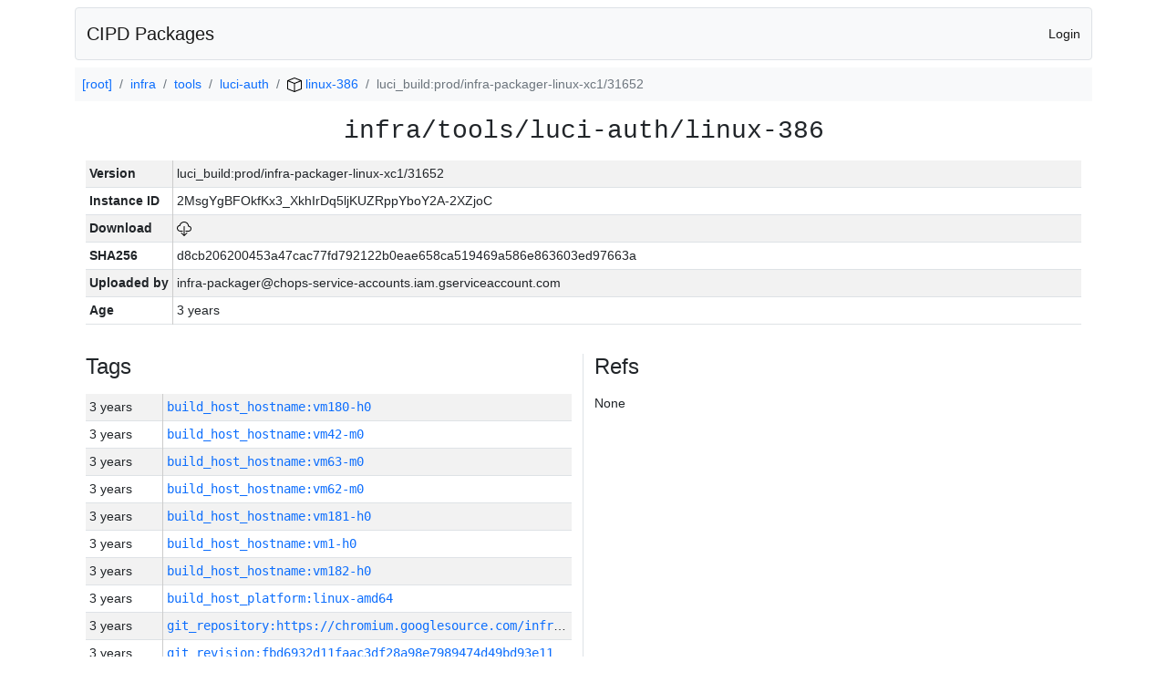

--- FILE ---
content_type: text/html; charset=utf-8
request_url: https://chrome-infra-packages.appspot.com/p/infra/tools/luci-auth/linux-386/+/luci_build:prod/infra-packager-linux-xc1/31652
body_size: 28735
content:

<!DOCTYPE html>
<html lang="en">

<head>
  <meta http-equiv="Content-type" content="text/html; charset=UTF-8">
  <link href="/static/bootstrap/css/bootstrap.min.css" rel="stylesheet">
  <title>CIPD Packages</title>
  <script src="/static/bootstrap/js/bootstrap.bundle.min.js"></script>
  <style>
    body {
      font-family: "Helvetica Neue", Helvetica, Arial, sans-serif;
      font-size: 14px;
    }
    a {
      text-decoration: none!important;
    }
    .info-table-key {
      width: 1px;
      white-space: nowrap;
      border-right: 1px solid #cccccc;
    }
    .md-table-key {
      font-family: monospace;
      width: 200px;
      white-space: nowrap;
    }
    .md-table-value {
      font-family: monospace;
      max-width: 0px;
      white-space: nowrap;
    }
    .md-modal-value {
      font-family: monospace;
      width: 100%;
      height: 250px;
    }
    .age-td {
      width: 6em;
      white-space: nowrap;
      overflow: hidden;
      text-overflow: ellipsis;
      border-right: 1px solid #cccccc;
    }
    .ref-btn {
      display: inline;
      padding: .3em .2em .4em .3em;
      margin-left: 0.1em;
      margin-right: 0.15em;
      font-size: 75%;
      font-weight: 700;
      line-height: 1;
      text-align: center;
      white-space: nowrap;
      vertical-align: baseline;
      border-radius: .25em;
    }
    .version-link {
      font-family: monospace;
      text-decoration: none!important;
    }
  </style>
</head>

<body class="pt-2">
  <div class="container">
    <nav class="navbar navbar-expand-md navbar-light bg-light rounded border mb-2">
      <div class="container-fluid">
        <a class="navbar-brand" href="/">CIPD Packages</a>
        <span class="navbar-text">
        
          <a href="/auth/openid/login?r=%2Fp%2Finfra%2Ftools%2Fluci-auth%2Flinux-386%2F%2B%2Fluci_build%3Aprod%2Finfra-packager-linux-xc1%2F31652">Login</a>
        
        </span>
      </div>
    </nav>

    <div id="content-box">
      


<nav aria-label="breadcrumb">
  <ol class="breadcrumb bg-light p-2">
    
      
      <li class="breadcrumb-item">
        <a href="/">
          
          [root]
        </a>
      </li>
      
    
      
      <li class="breadcrumb-item">
        <a href="/p/infra">
          
          infra
        </a>
      </li>
      
    
      
      <li class="breadcrumb-item">
        <a href="/p/infra/tools">
          
          tools
        </a>
      </li>
      
    
      
      <li class="breadcrumb-item">
        <a href="/p/infra/tools/luci-auth">
          
          luci-auth
        </a>
      </li>
      
    
      
      <li class="breadcrumb-item">
        <a href="/p/infra/tools/luci-auth/linux-386">
          
<img src="/static/icons/package.svg" />

          linux-386
        </a>
      </li>
      
    
      
      <li class="breadcrumb-item active" aria-current="page">
        
        luci_build:prod/infra-packager-linux-xc1/31652
      </li>
      
    
  </ol>
</nav>


<div class="container">

  <div class="row mb-3">
    <div class="col-sm-12">
      <h3 class="user-select-all font-monospace text-center mb-3">infra/tools/luci-auth/linux-386</h3>
      <table class="table table-striped table-sm">
        
        <tr>
          <td class="info-table-key"><b>Version</b></td>
          <td class="user-select-all">luci_build:prod/infra-packager-linux-xc1/31652</td>
        </tr>
        
        <tr>
          <td class="info-table-key"><b>Instance ID</b></td>
          <td class="user-select-all">2MsgYgBFOkfKx3_XkhIrDq5ljKUZRppYboY2A-2XZjoC</td>
        </tr>
        <tr>
          <td class="info-table-key"><b>Download</b></td>
          <td>
            <a href="https://storage.googleapis.com/chrome-infra-packages/store/SHA256/d8cb206200453a47cac77fd792122b0eae658ca519469a586e863603ed97663a?X-Goog-Algorithm=GOOG4-RSA-SHA256&amp;X-Goog-Credential=chrome-infra-packages%40appspot.gserviceaccount.com%2F20260121%2Fauto%2Fstorage%2Fgoog4_request&amp;X-Goog-Date=20260121T005845Z&amp;X-Goog-Expires=7199&amp;X-Goog-Signature=[base64]&amp;X-Goog-SignedHeaders=host&amp;response-content-disposition=attachment%3B&#43;filename%3D%22luci-auth-linux-386.zip%22" title="Download">
              
<img src="/static/icons/download.svg" alt="Download" />

            </a>
          </td>
        </tr>
        <tr>
          <td class="info-table-key"><b>SHA256</b></td>
          <td class="user-select-all">d8cb206200453a47cac77fd792122b0eae658ca519469a586e863603ed97663a</td>
        </tr>
        <tr>
          <td class="info-table-key"><b>Uploaded by</b></td>
          <td class="user-select-all">infra-packager@chops-service-accounts.iam.gserviceaccount.com</td>
        </tr>
        <tr>
          <td class="info-table-key"><b>Age</b></td>
          <td class="user-select-all">3 years </td>
        </tr>
      </table>
    </div>
  </div>

  

  <div class="row">
    <div class="col-sm-6 border-end">
      
  <h4 class="mb-3">Tags</h4>
  
  <div class="table-responsive">
    <table class="table table-striped table-sm">
    
      <tr>
        <td class="age-td">3 years </td>
        <td class="text-truncate" style="max-width: 0px;">
          <a class="version-link" href="/p/infra/tools/luci-auth/linux-386/&#43;/build_host_hostname:vm180-h0" title="Set by infra-packager@chops-service-accounts.iam.gserviceaccount.com">
            build_host_hostname:vm180-h0
          </a>
        </td>
      </tr>
    
      <tr>
        <td class="age-td">3 years </td>
        <td class="text-truncate" style="max-width: 0px;">
          <a class="version-link" href="/p/infra/tools/luci-auth/linux-386/&#43;/build_host_hostname:vm42-m0" title="Set by infra-packager@chops-service-accounts.iam.gserviceaccount.com">
            build_host_hostname:vm42-m0
          </a>
        </td>
      </tr>
    
      <tr>
        <td class="age-td">3 years </td>
        <td class="text-truncate" style="max-width: 0px;">
          <a class="version-link" href="/p/infra/tools/luci-auth/linux-386/&#43;/build_host_hostname:vm63-m0" title="Set by infra-packager@chops-service-accounts.iam.gserviceaccount.com">
            build_host_hostname:vm63-m0
          </a>
        </td>
      </tr>
    
      <tr>
        <td class="age-td">3 years </td>
        <td class="text-truncate" style="max-width: 0px;">
          <a class="version-link" href="/p/infra/tools/luci-auth/linux-386/&#43;/build_host_hostname:vm62-m0" title="Set by infra-packager@chops-service-accounts.iam.gserviceaccount.com">
            build_host_hostname:vm62-m0
          </a>
        </td>
      </tr>
    
      <tr>
        <td class="age-td">3 years </td>
        <td class="text-truncate" style="max-width: 0px;">
          <a class="version-link" href="/p/infra/tools/luci-auth/linux-386/&#43;/build_host_hostname:vm181-h0" title="Set by infra-packager@chops-service-accounts.iam.gserviceaccount.com">
            build_host_hostname:vm181-h0
          </a>
        </td>
      </tr>
    
      <tr>
        <td class="age-td">3 years </td>
        <td class="text-truncate" style="max-width: 0px;">
          <a class="version-link" href="/p/infra/tools/luci-auth/linux-386/&#43;/build_host_hostname:vm1-h0" title="Set by infra-packager@chops-service-accounts.iam.gserviceaccount.com">
            build_host_hostname:vm1-h0
          </a>
        </td>
      </tr>
    
      <tr>
        <td class="age-td">3 years </td>
        <td class="text-truncate" style="max-width: 0px;">
          <a class="version-link" href="/p/infra/tools/luci-auth/linux-386/&#43;/build_host_hostname:vm182-h0" title="Set by infra-packager@chops-service-accounts.iam.gserviceaccount.com">
            build_host_hostname:vm182-h0
          </a>
        </td>
      </tr>
    
      <tr>
        <td class="age-td">3 years </td>
        <td class="text-truncate" style="max-width: 0px;">
          <a class="version-link" href="/p/infra/tools/luci-auth/linux-386/&#43;/build_host_platform:linux-amd64" title="Set by infra-packager@chops-service-accounts.iam.gserviceaccount.com">
            build_host_platform:linux-amd64
          </a>
        </td>
      </tr>
    
      <tr>
        <td class="age-td">3 years </td>
        <td class="text-truncate" style="max-width: 0px;">
          <a class="version-link" href="/p/infra/tools/luci-auth/linux-386/&#43;/git_repository:https://chromium.googlesource.com/infra/infra" title="Set by infra-packager@chops-service-accounts.iam.gserviceaccount.com">
            git_repository:https://chromium.googlesource.com/infra/infra
          </a>
        </td>
      </tr>
    
      <tr>
        <td class="age-td">3 years </td>
        <td class="text-truncate" style="max-width: 0px;">
          <a class="version-link" href="/p/infra/tools/luci-auth/linux-386/&#43;/git_revision:fbd6932d11faac3df28a98e7989474d49bd93e11" title="Set by infra-packager@chops-service-accounts.iam.gserviceaccount.com">
            git_revision:fbd6932d11faac3df28a98e7989474d49bd93e11
          </a>
        </td>
      </tr>
    
      <tr>
        <td class="age-td">3 years </td>
        <td class="text-truncate" style="max-width: 0px;">
          <a class="version-link" href="/p/infra/tools/luci-auth/linux-386/&#43;/git_revision:d17260f8198753ad5473683ec72e53601c2e6bbc" title="Set by infra-packager@chops-service-accounts.iam.gserviceaccount.com">
            git_revision:d17260f8198753ad5473683ec72e53601c2e6bbc
          </a>
        </td>
      </tr>
    
      <tr>
        <td class="age-td">3 years </td>
        <td class="text-truncate" style="max-width: 0px;">
          <a class="version-link" href="/p/infra/tools/luci-auth/linux-386/&#43;/git_revision:e9ebe81716610194765110260bdb3545f17fca8a" title="Set by infra-packager@chops-service-accounts.iam.gserviceaccount.com">
            git_revision:e9ebe81716610194765110260bdb3545f17fca8a
          </a>
        </td>
      </tr>
    
      <tr>
        <td class="age-td">3 years </td>
        <td class="text-truncate" style="max-width: 0px;">
          <a class="version-link" href="/p/infra/tools/luci-auth/linux-386/&#43;/git_revision:822be7dae63241619848c028a35d17cd5a0be49e" title="Set by infra-packager@chops-service-accounts.iam.gserviceaccount.com">
            git_revision:822be7dae63241619848c028a35d17cd5a0be49e
          </a>
        </td>
      </tr>
    
      <tr>
        <td class="age-td">3 years </td>
        <td class="text-truncate" style="max-width: 0px;">
          <a class="version-link" href="/p/infra/tools/luci-auth/linux-386/&#43;/git_revision:0837d18a077655e7d988cc04e8eb6f883a1843e7" title="Set by infra-packager@chops-service-accounts.iam.gserviceaccount.com">
            git_revision:0837d18a077655e7d988cc04e8eb6f883a1843e7
          </a>
        </td>
      </tr>
    
      <tr>
        <td class="age-td">3 years </td>
        <td class="text-truncate" style="max-width: 0px;">
          <a class="version-link" href="/p/infra/tools/luci-auth/linux-386/&#43;/git_revision:85d862422a08ed338c7de35172896da8ffe78e5c" title="Set by infra-packager@chops-service-accounts.iam.gserviceaccount.com">
            git_revision:85d862422a08ed338c7de35172896da8ffe78e5c
          </a>
        </td>
      </tr>
    
      <tr>
        <td class="age-td">3 years </td>
        <td class="text-truncate" style="max-width: 0px;">
          <a class="version-link" href="/p/infra/tools/luci-auth/linux-386/&#43;/git_revision:34ad1511b82c0f226881d5e71c7f5bbde3130e76" title="Set by infra-packager@chops-service-accounts.iam.gserviceaccount.com">
            git_revision:34ad1511b82c0f226881d5e71c7f5bbde3130e76
          </a>
        </td>
      </tr>
    
      <tr>
        <td class="age-td">3 years </td>
        <td class="text-truncate" style="max-width: 0px;">
          <a class="version-link" href="/p/infra/tools/luci-auth/linux-386/&#43;/git_revision:26002ec0817c960970911776db943d4502505289" title="Set by infra-packager@chops-service-accounts.iam.gserviceaccount.com">
            git_revision:26002ec0817c960970911776db943d4502505289
          </a>
        </td>
      </tr>
    
      <tr>
        <td class="age-td">3 years </td>
        <td class="text-truncate" style="max-width: 0px;">
          <a class="version-link" href="/p/infra/tools/luci-auth/linux-386/&#43;/git_revision:99581c428bcb3b278622a5a98219195600643cf8" title="Set by infra-packager@chops-service-accounts.iam.gserviceaccount.com">
            git_revision:99581c428bcb3b278622a5a98219195600643cf8
          </a>
        </td>
      </tr>
    
      <tr>
        <td class="age-td">3 years </td>
        <td class="text-truncate" style="max-width: 0px;">
          <a class="version-link" href="/p/infra/tools/luci-auth/linux-386/&#43;/git_revision:1c78f1e9767fbb73215b5275aa7786ab747c48ee" title="Set by infra-packager@chops-service-accounts.iam.gserviceaccount.com">
            git_revision:1c78f1e9767fbb73215b5275aa7786ab747c48ee
          </a>
        </td>
      </tr>
    
      <tr>
        <td class="age-td">3 years </td>
        <td class="text-truncate" style="max-width: 0px;">
          <a class="version-link" href="/p/infra/tools/luci-auth/linux-386/&#43;/git_revision:1e851872768c718db9e7b7a2cd1f9e762f093a28" title="Set by infra-packager@chops-service-accounts.iam.gserviceaccount.com">
            git_revision:1e851872768c718db9e7b7a2cd1f9e762f093a28
          </a>
        </td>
      </tr>
    
      <tr>
        <td class="age-td">3 years </td>
        <td class="text-truncate" style="max-width: 0px;">
          <a class="version-link" href="/p/infra/tools/luci-auth/linux-386/&#43;/git_revision:796e5402cdfe7a144d6e0c8aede9216db14117cb" title="Set by infra-packager@chops-service-accounts.iam.gserviceaccount.com">
            git_revision:796e5402cdfe7a144d6e0c8aede9216db14117cb
          </a>
        </td>
      </tr>
    
      <tr>
        <td class="age-td">3 years </td>
        <td class="text-truncate" style="max-width: 0px;">
          <a class="version-link" href="/p/infra/tools/luci-auth/linux-386/&#43;/git_revision:3dbc5c4bd5589836b46cc6237ff03aa92647bdc6" title="Set by infra-packager@chops-service-accounts.iam.gserviceaccount.com">
            git_revision:3dbc5c4bd5589836b46cc6237ff03aa92647bdc6
          </a>
        </td>
      </tr>
    
      <tr>
        <td class="age-td">3 years </td>
        <td class="text-truncate" style="max-width: 0px;">
          <a class="version-link" href="/p/infra/tools/luci-auth/linux-386/&#43;/git_revision:94b948dd056232aefc879a21136bd761536a6916" title="Set by infra-packager@chops-service-accounts.iam.gserviceaccount.com">
            git_revision:94b948dd056232aefc879a21136bd761536a6916
          </a>
        </td>
      </tr>
    
      <tr>
        <td class="age-td">3 years </td>
        <td class="text-truncate" style="max-width: 0px;">
          <a class="version-link" href="/p/infra/tools/luci-auth/linux-386/&#43;/git_revision:e2e2084510d5590b681a7f1d8f954d0defdd67f9" title="Set by infra-packager@chops-service-accounts.iam.gserviceaccount.com">
            git_revision:e2e2084510d5590b681a7f1d8f954d0defdd67f9
          </a>
        </td>
      </tr>
    
      <tr>
        <td class="age-td">3 years </td>
        <td class="text-truncate" style="max-width: 0px;">
          <a class="version-link" href="/p/infra/tools/luci-auth/linux-386/&#43;/git_revision:4d68181059099fcb3f41a80e5950a205a22b76aa" title="Set by infra-packager@chops-service-accounts.iam.gserviceaccount.com">
            git_revision:4d68181059099fcb3f41a80e5950a205a22b76aa
          </a>
        </td>
      </tr>
    
      <tr>
        <td class="age-td">3 years </td>
        <td class="text-truncate" style="max-width: 0px;">
          <a class="version-link" href="/p/infra/tools/luci-auth/linux-386/&#43;/git_revision:674311d42faeec1b88048b0efb672a9d6b8165c6" title="Set by infra-packager@chops-service-accounts.iam.gserviceaccount.com">
            git_revision:674311d42faeec1b88048b0efb672a9d6b8165c6
          </a>
        </td>
      </tr>
    
      <tr>
        <td class="age-td">3 years </td>
        <td class="text-truncate" style="max-width: 0px;">
          <a class="version-link" href="/p/infra/tools/luci-auth/linux-386/&#43;/git_revision:27629ba83c3ab072f8b0719513e7522a4f34d9a3" title="Set by infra-packager@chops-service-accounts.iam.gserviceaccount.com">
            git_revision:27629ba83c3ab072f8b0719513e7522a4f34d9a3
          </a>
        </td>
      </tr>
    
      <tr>
        <td class="age-td">3 years </td>
        <td class="text-truncate" style="max-width: 0px;">
          <a class="version-link" href="/p/infra/tools/luci-auth/linux-386/&#43;/git_revision:a90113dca2667c44eac6dbd8be1b280cbe27f7ed" title="Set by infra-packager@chops-service-accounts.iam.gserviceaccount.com">
            git_revision:a90113dca2667c44eac6dbd8be1b280cbe27f7ed
          </a>
        </td>
      </tr>
    
      <tr>
        <td class="age-td">3 years </td>
        <td class="text-truncate" style="max-width: 0px;">
          <a class="version-link" href="/p/infra/tools/luci-auth/linux-386/&#43;/git_revision:abeabd312402102c26131eec940087dfc25ec055" title="Set by infra-packager@chops-service-accounts.iam.gserviceaccount.com">
            git_revision:abeabd312402102c26131eec940087dfc25ec055
          </a>
        </td>
      </tr>
    
      <tr>
        <td class="age-td">3 years </td>
        <td class="text-truncate" style="max-width: 0px;">
          <a class="version-link" href="/p/infra/tools/luci-auth/linux-386/&#43;/git_revision:21111c5a0b2e45ea6ac9e7159d8e1269d8a82bde" title="Set by infra-packager@chops-service-accounts.iam.gserviceaccount.com">
            git_revision:21111c5a0b2e45ea6ac9e7159d8e1269d8a82bde
          </a>
        </td>
      </tr>
    
      <tr>
        <td class="age-td">3 years </td>
        <td class="text-truncate" style="max-width: 0px;">
          <a class="version-link" href="/p/infra/tools/luci-auth/linux-386/&#43;/git_revision:b52cf92c38d6727b7d54db88141d0769a4238c64" title="Set by infra-packager@chops-service-accounts.iam.gserviceaccount.com">
            git_revision:b52cf92c38d6727b7d54db88141d0769a4238c64
          </a>
        </td>
      </tr>
    
      <tr>
        <td class="age-td">3 years </td>
        <td class="text-truncate" style="max-width: 0px;">
          <a class="version-link" href="/p/infra/tools/luci-auth/linux-386/&#43;/git_revision:00421fa45f5b9e992fb41c808ecf5a5960653e3a" title="Set by infra-packager@chops-service-accounts.iam.gserviceaccount.com">
            git_revision:00421fa45f5b9e992fb41c808ecf5a5960653e3a
          </a>
        </td>
      </tr>
    
      <tr>
        <td class="age-td">3 years </td>
        <td class="text-truncate" style="max-width: 0px;">
          <a class="version-link" href="/p/infra/tools/luci-auth/linux-386/&#43;/git_revision:2c706b233872ad737daf4361df5e5c5f959d05b8" title="Set by infra-packager@chops-service-accounts.iam.gserviceaccount.com">
            git_revision:2c706b233872ad737daf4361df5e5c5f959d05b8
          </a>
        </td>
      </tr>
    
      <tr>
        <td class="age-td">3 years </td>
        <td class="text-truncate" style="max-width: 0px;">
          <a class="version-link" href="/p/infra/tools/luci-auth/linux-386/&#43;/git_revision:0194bf2d9cb010b69de6fc0785b042324bf0733e" title="Set by infra-packager@chops-service-accounts.iam.gserviceaccount.com">
            git_revision:0194bf2d9cb010b69de6fc0785b042324bf0733e
          </a>
        </td>
      </tr>
    
      <tr>
        <td class="age-td">3 years </td>
        <td class="text-truncate" style="max-width: 0px;">
          <a class="version-link" href="/p/infra/tools/luci-auth/linux-386/&#43;/git_revision:970633c6e943f4b146ee86365a3aa3de52bcb5ea" title="Set by infra-packager@chops-service-accounts.iam.gserviceaccount.com">
            git_revision:970633c6e943f4b146ee86365a3aa3de52bcb5ea
          </a>
        </td>
      </tr>
    
      <tr>
        <td class="age-td">3 years </td>
        <td class="text-truncate" style="max-width: 0px;">
          <a class="version-link" href="/p/infra/tools/luci-auth/linux-386/&#43;/git_revision:730adeba9f15ba5c76a27bd328d77d7c9b0772fe" title="Set by infra-packager@chops-service-accounts.iam.gserviceaccount.com">
            git_revision:730adeba9f15ba5c76a27bd328d77d7c9b0772fe
          </a>
        </td>
      </tr>
    
      <tr>
        <td class="age-td">3 years </td>
        <td class="text-truncate" style="max-width: 0px;">
          <a class="version-link" href="/p/infra/tools/luci-auth/linux-386/&#43;/git_revision:c51722d421a69fea8888d8133cc7e9b2b7cf937c" title="Set by infra-packager@chops-service-accounts.iam.gserviceaccount.com">
            git_revision:c51722d421a69fea8888d8133cc7e9b2b7cf937c
          </a>
        </td>
      </tr>
    
      <tr>
        <td class="age-td">3 years </td>
        <td class="text-truncate" style="max-width: 0px;">
          <a class="version-link" href="/p/infra/tools/luci-auth/linux-386/&#43;/git_revision:3af194935ae4ab6b050c715972eb5b08506f1c45" title="Set by infra-packager@chops-service-accounts.iam.gserviceaccount.com">
            git_revision:3af194935ae4ab6b050c715972eb5b08506f1c45
          </a>
        </td>
      </tr>
    
      <tr>
        <td class="age-td">3 years </td>
        <td class="text-truncate" style="max-width: 0px;">
          <a class="version-link" href="/p/infra/tools/luci-auth/linux-386/&#43;/git_revision:7c95dce3ed97d34fd04d4d4123e726c912f13689" title="Set by infra-packager@chops-service-accounts.iam.gserviceaccount.com">
            git_revision:7c95dce3ed97d34fd04d4d4123e726c912f13689
          </a>
        </td>
      </tr>
    
      <tr>
        <td class="age-td">3 years </td>
        <td class="text-truncate" style="max-width: 0px;">
          <a class="version-link" href="/p/infra/tools/luci-auth/linux-386/&#43;/git_revision:d5af7fded763e6f02f1d2274627df591cc07f4b3" title="Set by infra-packager@chops-service-accounts.iam.gserviceaccount.com">
            git_revision:d5af7fded763e6f02f1d2274627df591cc07f4b3
          </a>
        </td>
      </tr>
    
      <tr>
        <td class="age-td">3 years </td>
        <td class="text-truncate" style="max-width: 0px;">
          <a class="version-link" href="/p/infra/tools/luci-auth/linux-386/&#43;/git_revision:0a09c78a95c15bdf7dd4ef66882961255661c55b" title="Set by infra-packager@chops-service-accounts.iam.gserviceaccount.com">
            git_revision:0a09c78a95c15bdf7dd4ef66882961255661c55b
          </a>
        </td>
      </tr>
    
      <tr>
        <td class="age-td">3 years </td>
        <td class="text-truncate" style="max-width: 0px;">
          <a class="version-link" href="/p/infra/tools/luci-auth/linux-386/&#43;/git_revision:9491c90ea8b2a7df778c74268c331360fce320e6" title="Set by infra-packager@chops-service-accounts.iam.gserviceaccount.com">
            git_revision:9491c90ea8b2a7df778c74268c331360fce320e6
          </a>
        </td>
      </tr>
    
      <tr>
        <td class="age-td">3 years </td>
        <td class="text-truncate" style="max-width: 0px;">
          <a class="version-link" href="/p/infra/tools/luci-auth/linux-386/&#43;/git_revision:41f59a526a93ea4b448a448dadecccc8da6a5043" title="Set by infra-packager@chops-service-accounts.iam.gserviceaccount.com">
            git_revision:41f59a526a93ea4b448a448dadecccc8da6a5043
          </a>
        </td>
      </tr>
    
      <tr>
        <td class="age-td">3 years </td>
        <td class="text-truncate" style="max-width: 0px;">
          <a class="version-link" href="/p/infra/tools/luci-auth/linux-386/&#43;/git_revision:b9baac9dfd6a702bb2580ffad98983df20d7bb54" title="Set by infra-packager@chops-service-accounts.iam.gserviceaccount.com">
            git_revision:b9baac9dfd6a702bb2580ffad98983df20d7bb54
          </a>
        </td>
      </tr>
    
      <tr>
        <td class="age-td">3 years </td>
        <td class="text-truncate" style="max-width: 0px;">
          <a class="version-link" href="/p/infra/tools/luci-auth/linux-386/&#43;/git_revision:2635b0618a38a9584151aa7f9e1163e9adb992eb" title="Set by infra-packager@chops-service-accounts.iam.gserviceaccount.com">
            git_revision:2635b0618a38a9584151aa7f9e1163e9adb992eb
          </a>
        </td>
      </tr>
    
      <tr>
        <td class="age-td">3 years </td>
        <td class="text-truncate" style="max-width: 0px;">
          <a class="version-link" href="/p/infra/tools/luci-auth/linux-386/&#43;/git_revision:fa631061b665ed59aa289d950cbf131d22d7143e" title="Set by infra-packager@chops-service-accounts.iam.gserviceaccount.com">
            git_revision:fa631061b665ed59aa289d950cbf131d22d7143e
          </a>
        </td>
      </tr>
    
      <tr>
        <td class="age-td">3 years </td>
        <td class="text-truncate" style="max-width: 0px;">
          <a class="version-link" href="/p/infra/tools/luci-auth/linux-386/&#43;/git_revision:35bd44a6239b78397be99521cd9137087b809ee3" title="Set by infra-packager@chops-service-accounts.iam.gserviceaccount.com">
            git_revision:35bd44a6239b78397be99521cd9137087b809ee3
          </a>
        </td>
      </tr>
    
      <tr>
        <td class="age-td">3 years </td>
        <td class="text-truncate" style="max-width: 0px;">
          <a class="version-link" href="/p/infra/tools/luci-auth/linux-386/&#43;/git_revision:1a6100fc4f6636adfa66bdf8fc58262c758590f1" title="Set by infra-packager@chops-service-accounts.iam.gserviceaccount.com">
            git_revision:1a6100fc4f6636adfa66bdf8fc58262c758590f1
          </a>
        </td>
      </tr>
    
      <tr>
        <td class="age-td">3 years </td>
        <td class="text-truncate" style="max-width: 0px;">
          <a class="version-link" href="/p/infra/tools/luci-auth/linux-386/&#43;/git_revision:aaf35885d9868b3e363c379adc175f373ab1921a" title="Set by infra-packager@chops-service-accounts.iam.gserviceaccount.com">
            git_revision:aaf35885d9868b3e363c379adc175f373ab1921a
          </a>
        </td>
      </tr>
    
      <tr>
        <td class="age-td">3 years </td>
        <td class="text-truncate" style="max-width: 0px;">
          <a class="version-link" href="/p/infra/tools/luci-auth/linux-386/&#43;/git_revision:96f4f92deb16c25eb013d2f88e947e46febf5e00" title="Set by infra-packager@chops-service-accounts.iam.gserviceaccount.com">
            git_revision:96f4f92deb16c25eb013d2f88e947e46febf5e00
          </a>
        </td>
      </tr>
    
      <tr>
        <td class="age-td">3 years </td>
        <td class="text-truncate" style="max-width: 0px;">
          <a class="version-link" href="/p/infra/tools/luci-auth/linux-386/&#43;/git_revision:d78e6d338dbbe44cb0e9fbe54f20188b700a2037" title="Set by infra-packager@chops-service-accounts.iam.gserviceaccount.com">
            git_revision:d78e6d338dbbe44cb0e9fbe54f20188b700a2037
          </a>
        </td>
      </tr>
    
      <tr>
        <td class="age-td">3 years </td>
        <td class="text-truncate" style="max-width: 0px;">
          <a class="version-link" href="/p/infra/tools/luci-auth/linux-386/&#43;/git_revision:7e3db1841deb9c5433f9f2d6e673da6815ccb9c6" title="Set by infra-packager@chops-service-accounts.iam.gserviceaccount.com">
            git_revision:7e3db1841deb9c5433f9f2d6e673da6815ccb9c6
          </a>
        </td>
      </tr>
    
      <tr>
        <td class="age-td">3 years </td>
        <td class="text-truncate" style="max-width: 0px;">
          <a class="version-link" href="/p/infra/tools/luci-auth/linux-386/&#43;/git_revision:bfa60526750218afacf0c139adb66521c60614dc" title="Set by infra-packager@chops-service-accounts.iam.gserviceaccount.com">
            git_revision:bfa60526750218afacf0c139adb66521c60614dc
          </a>
        </td>
      </tr>
    
      <tr>
        <td class="age-td">3 years </td>
        <td class="text-truncate" style="max-width: 0px;">
          <a class="version-link" href="/p/infra/tools/luci-auth/linux-386/&#43;/git_revision:40423d44edecdec9554cff0f134cbc2083f5ed27" title="Set by infra-packager@chops-service-accounts.iam.gserviceaccount.com">
            git_revision:40423d44edecdec9554cff0f134cbc2083f5ed27
          </a>
        </td>
      </tr>
    
      <tr>
        <td class="age-td">3 years </td>
        <td class="text-truncate" style="max-width: 0px;">
          <a class="version-link" href="/p/infra/tools/luci-auth/linux-386/&#43;/git_revision:dc0dc3efecbb33f973a425a1425301c666fa8225" title="Set by infra-packager@chops-service-accounts.iam.gserviceaccount.com">
            git_revision:dc0dc3efecbb33f973a425a1425301c666fa8225
          </a>
        </td>
      </tr>
    
      <tr>
        <td class="age-td">3 years </td>
        <td class="text-truncate" style="max-width: 0px;">
          <a class="version-link" href="/p/infra/tools/luci-auth/linux-386/&#43;/git_revision:0889a6718f19ffb05ae09450400c799a647e5ddd" title="Set by infra-packager@chops-service-accounts.iam.gserviceaccount.com">
            git_revision:0889a6718f19ffb05ae09450400c799a647e5ddd
          </a>
        </td>
      </tr>
    
      <tr>
        <td class="age-td">3 years </td>
        <td class="text-truncate" style="max-width: 0px;">
          <a class="version-link" href="/p/infra/tools/luci-auth/linux-386/&#43;/git_revision:46c37d54adc9a37c4f363f85abf9c0031777d805" title="Set by infra-packager@chops-service-accounts.iam.gserviceaccount.com">
            git_revision:46c37d54adc9a37c4f363f85abf9c0031777d805
          </a>
        </td>
      </tr>
    
      <tr>
        <td class="age-td">3 years </td>
        <td class="text-truncate" style="max-width: 0px;">
          <a class="version-link" href="/p/infra/tools/luci-auth/linux-386/&#43;/git_revision:84cd358d8348cefe54fc73f90da191bf2e1a55a4" title="Set by infra-packager@chops-service-accounts.iam.gserviceaccount.com">
            git_revision:84cd358d8348cefe54fc73f90da191bf2e1a55a4
          </a>
        </td>
      </tr>
    
      <tr>
        <td class="age-td">3 years </td>
        <td class="text-truncate" style="max-width: 0px;">
          <a class="version-link" href="/p/infra/tools/luci-auth/linux-386/&#43;/git_revision:c674477635f9e1e131a209d4feba671675a370d5" title="Set by infra-packager@chops-service-accounts.iam.gserviceaccount.com">
            git_revision:c674477635f9e1e131a209d4feba671675a370d5
          </a>
        </td>
      </tr>
    
      <tr>
        <td class="age-td">3 years </td>
        <td class="text-truncate" style="max-width: 0px;">
          <a class="version-link" href="/p/infra/tools/luci-auth/linux-386/&#43;/git_revision:02f8ffcce5965c0327615a2e76fbe07f677b0a50" title="Set by infra-packager@chops-service-accounts.iam.gserviceaccount.com">
            git_revision:02f8ffcce5965c0327615a2e76fbe07f677b0a50
          </a>
        </td>
      </tr>
    
      <tr>
        <td class="age-td">3 years </td>
        <td class="text-truncate" style="max-width: 0px;">
          <a class="version-link" href="/p/infra/tools/luci-auth/linux-386/&#43;/git_revision:437accc6543e9cc769f30ee0b153f58f25b0bd63" title="Set by infra-packager@chops-service-accounts.iam.gserviceaccount.com">
            git_revision:437accc6543e9cc769f30ee0b153f58f25b0bd63
          </a>
        </td>
      </tr>
    
      <tr>
        <td class="age-td">3 years </td>
        <td class="text-truncate" style="max-width: 0px;">
          <a class="version-link" href="/p/infra/tools/luci-auth/linux-386/&#43;/git_revision:702aa79875ce17518cc099619b1d0f67f3d1ea2e" title="Set by infra-packager@chops-service-accounts.iam.gserviceaccount.com">
            git_revision:702aa79875ce17518cc099619b1d0f67f3d1ea2e
          </a>
        </td>
      </tr>
    
      <tr>
        <td class="age-td">3 years </td>
        <td class="text-truncate" style="max-width: 0px;">
          <a class="version-link" href="/p/infra/tools/luci-auth/linux-386/&#43;/git_revision:50a02ebb454bfd27cb2c067bfb20ba47e4df788b" title="Set by infra-packager@chops-service-accounts.iam.gserviceaccount.com">
            git_revision:50a02ebb454bfd27cb2c067bfb20ba47e4df788b
          </a>
        </td>
      </tr>
    
      <tr>
        <td class="age-td">3 years </td>
        <td class="text-truncate" style="max-width: 0px;">
          <a class="version-link" href="/p/infra/tools/luci-auth/linux-386/&#43;/git_revision:2c661e72d64c294f7629b9d431bebce6361a00b9" title="Set by infra-packager@chops-service-accounts.iam.gserviceaccount.com">
            git_revision:2c661e72d64c294f7629b9d431bebce6361a00b9
          </a>
        </td>
      </tr>
    
      <tr>
        <td class="age-td">3 years </td>
        <td class="text-truncate" style="max-width: 0px;">
          <a class="version-link" href="/p/infra/tools/luci-auth/linux-386/&#43;/git_revision:a0990d76ca635b9966be005fc76c0315dddb1ee0" title="Set by infra-packager@chops-service-accounts.iam.gserviceaccount.com">
            git_revision:a0990d76ca635b9966be005fc76c0315dddb1ee0
          </a>
        </td>
      </tr>
    
      <tr>
        <td class="age-td">3 years </td>
        <td class="text-truncate" style="max-width: 0px;">
          <a class="version-link" href="/p/infra/tools/luci-auth/linux-386/&#43;/git_revision:1afb4a94a8a7d0fc59193ca591e339b8a5b01129" title="Set by infra-packager@chops-service-accounts.iam.gserviceaccount.com">
            git_revision:1afb4a94a8a7d0fc59193ca591e339b8a5b01129
          </a>
        </td>
      </tr>
    
      <tr>
        <td class="age-td">3 years </td>
        <td class="text-truncate" style="max-width: 0px;">
          <a class="version-link" href="/p/infra/tools/luci-auth/linux-386/&#43;/git_revision:4fbe2acc813de75bf833f8cfd002a5980ec130b9" title="Set by infra-packager@chops-service-accounts.iam.gserviceaccount.com">
            git_revision:4fbe2acc813de75bf833f8cfd002a5980ec130b9
          </a>
        </td>
      </tr>
    
      <tr>
        <td class="age-td">3 years </td>
        <td class="text-truncate" style="max-width: 0px;">
          <a class="version-link" href="/p/infra/tools/luci-auth/linux-386/&#43;/git_revision:ea3834e170f4581bb066a1b2c8165585fc38158b" title="Set by infra-packager@chops-service-accounts.iam.gserviceaccount.com">
            git_revision:ea3834e170f4581bb066a1b2c8165585fc38158b
          </a>
        </td>
      </tr>
    
      <tr>
        <td class="age-td">3 years </td>
        <td class="text-truncate" style="max-width: 0px;">
          <a class="version-link" href="/p/infra/tools/luci-auth/linux-386/&#43;/git_revision:7b061c17085bd75a4e9d7103d18ad150eae56cbf" title="Set by infra-packager@chops-service-accounts.iam.gserviceaccount.com">
            git_revision:7b061c17085bd75a4e9d7103d18ad150eae56cbf
          </a>
        </td>
      </tr>
    
      <tr>
        <td class="age-td">3 years </td>
        <td class="text-truncate" style="max-width: 0px;">
          <a class="version-link" href="/p/infra/tools/luci-auth/linux-386/&#43;/git_revision:0a2cd25ff3a1da2746812c361fbc8d3a9a557dbd" title="Set by infra-packager@chops-service-accounts.iam.gserviceaccount.com">
            git_revision:0a2cd25ff3a1da2746812c361fbc8d3a9a557dbd
          </a>
        </td>
      </tr>
    
      <tr>
        <td class="age-td">3 years </td>
        <td class="text-truncate" style="max-width: 0px;">
          <a class="version-link" href="/p/infra/tools/luci-auth/linux-386/&#43;/git_revision:bff5e2e48c1dc3acc11b7f66bfb8d7648aa348ec" title="Set by infra-packager@chops-service-accounts.iam.gserviceaccount.com">
            git_revision:bff5e2e48c1dc3acc11b7f66bfb8d7648aa348ec
          </a>
        </td>
      </tr>
    
      <tr>
        <td class="age-td">3 years </td>
        <td class="text-truncate" style="max-width: 0px;">
          <a class="version-link" href="/p/infra/tools/luci-auth/linux-386/&#43;/git_revision:34648aca845b0f73145aa7770b5c4b51d5f328b2" title="Set by infra-packager@chops-service-accounts.iam.gserviceaccount.com">
            git_revision:34648aca845b0f73145aa7770b5c4b51d5f328b2
          </a>
        </td>
      </tr>
    
      <tr>
        <td class="age-td">3 years </td>
        <td class="text-truncate" style="max-width: 0px;">
          <a class="version-link" href="/p/infra/tools/luci-auth/linux-386/&#43;/git_revision:74ef5e9848ca5ad94705ff2c38e19147148628e4" title="Set by infra-packager@chops-service-accounts.iam.gserviceaccount.com">
            git_revision:74ef5e9848ca5ad94705ff2c38e19147148628e4
          </a>
        </td>
      </tr>
    
      <tr>
        <td class="age-td">3 years </td>
        <td class="text-truncate" style="max-width: 0px;">
          <a class="version-link" href="/p/infra/tools/luci-auth/linux-386/&#43;/git_revision:11cc9f17616b8955322532bf4bcc5e70862624b8" title="Set by infra-packager@chops-service-accounts.iam.gserviceaccount.com">
            git_revision:11cc9f17616b8955322532bf4bcc5e70862624b8
          </a>
        </td>
      </tr>
    
      <tr>
        <td class="age-td">3 years </td>
        <td class="text-truncate" style="max-width: 0px;">
          <a class="version-link" href="/p/infra/tools/luci-auth/linux-386/&#43;/git_revision:5fae48ea701ffaafbb9535bc7e4deab746d301c6" title="Set by infra-packager@chops-service-accounts.iam.gserviceaccount.com">
            git_revision:5fae48ea701ffaafbb9535bc7e4deab746d301c6
          </a>
        </td>
      </tr>
    
      <tr>
        <td class="age-td">3 years </td>
        <td class="text-truncate" style="max-width: 0px;">
          <a class="version-link" href="/p/infra/tools/luci-auth/linux-386/&#43;/git_revision:f1a7113b40082ee7dfdb6fc3e0f6471bc34bfc6b" title="Set by infra-packager@chops-service-accounts.iam.gserviceaccount.com">
            git_revision:f1a7113b40082ee7dfdb6fc3e0f6471bc34bfc6b
          </a>
        </td>
      </tr>
    
      <tr>
        <td class="age-td">3 years </td>
        <td class="text-truncate" style="max-width: 0px;">
          <a class="version-link" href="/p/infra/tools/luci-auth/linux-386/&#43;/git_revision:66e257fd63d5712daff96cc7c5c8d80af439271b" title="Set by infra-packager@chops-service-accounts.iam.gserviceaccount.com">
            git_revision:66e257fd63d5712daff96cc7c5c8d80af439271b
          </a>
        </td>
      </tr>
    
      <tr>
        <td class="age-td">3 years </td>
        <td class="text-truncate" style="max-width: 0px;">
          <a class="version-link" href="/p/infra/tools/luci-auth/linux-386/&#43;/git_revision:7fcb42de73ff2b2ef8bf132317d2f6be0872fd28" title="Set by infra-packager@chops-service-accounts.iam.gserviceaccount.com">
            git_revision:7fcb42de73ff2b2ef8bf132317d2f6be0872fd28
          </a>
        </td>
      </tr>
    
      <tr>
        <td class="age-td">3 years </td>
        <td class="text-truncate" style="max-width: 0px;">
          <a class="version-link" href="/p/infra/tools/luci-auth/linux-386/&#43;/git_revision:262062176b422f2a5006c7b5231a615b9da9353d" title="Set by infra-packager@chops-service-accounts.iam.gserviceaccount.com">
            git_revision:262062176b422f2a5006c7b5231a615b9da9353d
          </a>
        </td>
      </tr>
    
      <tr>
        <td class="age-td">3 years </td>
        <td class="text-truncate" style="max-width: 0px;">
          <a class="version-link" href="/p/infra/tools/luci-auth/linux-386/&#43;/git_revision:e56d9b3090594602a52688b72dd6daab9ea0b182" title="Set by infra-packager@chops-service-accounts.iam.gserviceaccount.com">
            git_revision:e56d9b3090594602a52688b72dd6daab9ea0b182
          </a>
        </td>
      </tr>
    
      <tr>
        <td class="age-td">3 years </td>
        <td class="text-truncate" style="max-width: 0px;">
          <a class="version-link" href="/p/infra/tools/luci-auth/linux-386/&#43;/git_revision:399ddb1f491d171313481bde439eaaffb38fdcc5" title="Set by infra-packager@chops-service-accounts.iam.gserviceaccount.com">
            git_revision:399ddb1f491d171313481bde439eaaffb38fdcc5
          </a>
        </td>
      </tr>
    
      <tr>
        <td class="age-td">3 years </td>
        <td class="text-truncate" style="max-width: 0px;">
          <a class="version-link" href="/p/infra/tools/luci-auth/linux-386/&#43;/git_revision:7e1a943a3df3ace648f53085e992737d666aeee4" title="Set by infra-packager@chops-service-accounts.iam.gserviceaccount.com">
            git_revision:7e1a943a3df3ace648f53085e992737d666aeee4
          </a>
        </td>
      </tr>
    
      <tr>
        <td class="age-td">3 years </td>
        <td class="text-truncate" style="max-width: 0px;">
          <a class="version-link" href="/p/infra/tools/luci-auth/linux-386/&#43;/git_revision:dc49255f80379f0de96b286125968e999d21b7ef" title="Set by infra-packager@chops-service-accounts.iam.gserviceaccount.com">
            git_revision:dc49255f80379f0de96b286125968e999d21b7ef
          </a>
        </td>
      </tr>
    
      <tr>
        <td class="age-td">3 years </td>
        <td class="text-truncate" style="max-width: 0px;">
          <a class="version-link" href="/p/infra/tools/luci-auth/linux-386/&#43;/git_revision:5ceeb9124f3a3971a6449de138848a7967b4fbf8" title="Set by infra-packager@chops-service-accounts.iam.gserviceaccount.com">
            git_revision:5ceeb9124f3a3971a6449de138848a7967b4fbf8
          </a>
        </td>
      </tr>
    
      <tr>
        <td class="age-td">3 years </td>
        <td class="text-truncate" style="max-width: 0px;">
          <a class="version-link" href="/p/infra/tools/luci-auth/linux-386/&#43;/git_revision:a2473c2a81e0aea0a2881c276d190f63ed667ac0" title="Set by infra-packager@chops-service-accounts.iam.gserviceaccount.com">
            git_revision:a2473c2a81e0aea0a2881c276d190f63ed667ac0
          </a>
        </td>
      </tr>
    
      <tr>
        <td class="age-td">3 years </td>
        <td class="text-truncate" style="max-width: 0px;">
          <a class="version-link" href="/p/infra/tools/luci-auth/linux-386/&#43;/git_revision:0b04cc123f4be3b30790cfc2f71c63698a35f25b" title="Set by infra-packager@chops-service-accounts.iam.gserviceaccount.com">
            git_revision:0b04cc123f4be3b30790cfc2f71c63698a35f25b
          </a>
        </td>
      </tr>
    
      <tr>
        <td class="age-td">3 years </td>
        <td class="text-truncate" style="max-width: 0px;">
          <a class="version-link" href="/p/infra/tools/luci-auth/linux-386/&#43;/git_revision:3775a0e438b14fb7af4a5ddf52c8116f6b311f72" title="Set by infra-packager@chops-service-accounts.iam.gserviceaccount.com">
            git_revision:3775a0e438b14fb7af4a5ddf52c8116f6b311f72
          </a>
        </td>
      </tr>
    
      <tr>
        <td class="age-td">3 years </td>
        <td class="text-truncate" style="max-width: 0px;">
          <a class="version-link" href="/p/infra/tools/luci-auth/linux-386/&#43;/git_revision:244060b741971bd1e096bc8fcbab5a3c58959347" title="Set by infra-packager@chops-service-accounts.iam.gserviceaccount.com">
            git_revision:244060b741971bd1e096bc8fcbab5a3c58959347
          </a>
        </td>
      </tr>
    
      <tr>
        <td class="age-td">3 years </td>
        <td class="text-truncate" style="max-width: 0px;">
          <a class="version-link" href="/p/infra/tools/luci-auth/linux-386/&#43;/git_revision:c7d4fb61d01bd49898dad7683b8914e5b88d9b32" title="Set by infra-packager@chops-service-accounts.iam.gserviceaccount.com">
            git_revision:c7d4fb61d01bd49898dad7683b8914e5b88d9b32
          </a>
        </td>
      </tr>
    
      <tr>
        <td class="age-td">3 years </td>
        <td class="text-truncate" style="max-width: 0px;">
          <a class="version-link" href="/p/infra/tools/luci-auth/linux-386/&#43;/git_revision:0e3a76130bfc3cff627d9857b10b335a3e6bebe4" title="Set by infra-packager@chops-service-accounts.iam.gserviceaccount.com">
            git_revision:0e3a76130bfc3cff627d9857b10b335a3e6bebe4
          </a>
        </td>
      </tr>
    
      <tr>
        <td class="age-td">3 years </td>
        <td class="text-truncate" style="max-width: 0px;">
          <a class="version-link" href="/p/infra/tools/luci-auth/linux-386/&#43;/git_revision:3ff284f47ef6f64fbb4c96e80ea0100246135701" title="Set by infra-packager@chops-service-accounts.iam.gserviceaccount.com">
            git_revision:3ff284f47ef6f64fbb4c96e80ea0100246135701
          </a>
        </td>
      </tr>
    
      <tr>
        <td class="age-td">3 years </td>
        <td class="text-truncate" style="max-width: 0px;">
          <a class="version-link" href="/p/infra/tools/luci-auth/linux-386/&#43;/git_revision:5708bd94bffde1fe82c5038a88afa382ecdce0c5" title="Set by infra-packager@chops-service-accounts.iam.gserviceaccount.com">
            git_revision:5708bd94bffde1fe82c5038a88afa382ecdce0c5
          </a>
        </td>
      </tr>
    
      <tr>
        <td class="age-td">3 years </td>
        <td class="text-truncate" style="max-width: 0px;">
          <a class="version-link" href="/p/infra/tools/luci-auth/linux-386/&#43;/git_revision:38043d13d36bef6cd2801470954ec1b6739904d2" title="Set by infra-packager@chops-service-accounts.iam.gserviceaccount.com">
            git_revision:38043d13d36bef6cd2801470954ec1b6739904d2
          </a>
        </td>
      </tr>
    
      <tr>
        <td class="age-td">3 years </td>
        <td class="text-truncate" style="max-width: 0px;">
          <a class="version-link" href="/p/infra/tools/luci-auth/linux-386/&#43;/git_revision:87302e45303fbadfa811ba3688ba942c36428107" title="Set by infra-packager@chops-service-accounts.iam.gserviceaccount.com">
            git_revision:87302e45303fbadfa811ba3688ba942c36428107
          </a>
        </td>
      </tr>
    
      <tr>
        <td class="age-td">3 years </td>
        <td class="text-truncate" style="max-width: 0px;">
          <a class="version-link" href="/p/infra/tools/luci-auth/linux-386/&#43;/git_revision:6344813a354918085513975d5600c81450fab61c" title="Set by infra-packager@chops-service-accounts.iam.gserviceaccount.com">
            git_revision:6344813a354918085513975d5600c81450fab61c
          </a>
        </td>
      </tr>
    
      <tr>
        <td class="age-td">3 years </td>
        <td class="text-truncate" style="max-width: 0px;">
          <a class="version-link" href="/p/infra/tools/luci-auth/linux-386/&#43;/git_revision:c1fbb046154e2061c7273ba85ba60d01aef27b5b" title="Set by infra-packager@chops-service-accounts.iam.gserviceaccount.com">
            git_revision:c1fbb046154e2061c7273ba85ba60d01aef27b5b
          </a>
        </td>
      </tr>
    
      <tr>
        <td class="age-td">3 years </td>
        <td class="text-truncate" style="max-width: 0px;">
          <a class="version-link" href="/p/infra/tools/luci-auth/linux-386/&#43;/git_revision:74505104584c8dca8f85cad4aa21c0a029005672" title="Set by infra-packager@chops-service-accounts.iam.gserviceaccount.com">
            git_revision:74505104584c8dca8f85cad4aa21c0a029005672
          </a>
        </td>
      </tr>
    
      <tr>
        <td class="age-td">3 years </td>
        <td class="text-truncate" style="max-width: 0px;">
          <a class="version-link" href="/p/infra/tools/luci-auth/linux-386/&#43;/git_revision:e821f6da1a199d494563179dc769ef6324dad50c" title="Set by infra-packager@chops-service-accounts.iam.gserviceaccount.com">
            git_revision:e821f6da1a199d494563179dc769ef6324dad50c
          </a>
        </td>
      </tr>
    
      <tr>
        <td class="age-td">3 years </td>
        <td class="text-truncate" style="max-width: 0px;">
          <a class="version-link" href="/p/infra/tools/luci-auth/linux-386/&#43;/git_revision:40e7f516f521271920ca9153d974670a54e8722b" title="Set by infra-packager@chops-service-accounts.iam.gserviceaccount.com">
            git_revision:40e7f516f521271920ca9153d974670a54e8722b
          </a>
        </td>
      </tr>
    
      <tr>
        <td class="age-td">3 years </td>
        <td class="text-truncate" style="max-width: 0px;">
          <a class="version-link" href="/p/infra/tools/luci-auth/linux-386/&#43;/git_revision:53e453fe18ac804848844e76949f36834b016708" title="Set by infra-packager@chops-service-accounts.iam.gserviceaccount.com">
            git_revision:53e453fe18ac804848844e76949f36834b016708
          </a>
        </td>
      </tr>
    
      <tr>
        <td class="age-td">3 years </td>
        <td class="text-truncate" style="max-width: 0px;">
          <a class="version-link" href="/p/infra/tools/luci-auth/linux-386/&#43;/git_revision:00e6d97ff8cdbb089a48c1261db16932e557dc06" title="Set by infra-packager@chops-service-accounts.iam.gserviceaccount.com">
            git_revision:00e6d97ff8cdbb089a48c1261db16932e557dc06
          </a>
        </td>
      </tr>
    
      <tr>
        <td class="age-td">3 years </td>
        <td class="text-truncate" style="max-width: 0px;">
          <a class="version-link" href="/p/infra/tools/luci-auth/linux-386/&#43;/git_revision:baa252d736ff0fb9dce8338a895624bb0320830b" title="Set by infra-packager@chops-service-accounts.iam.gserviceaccount.com">
            git_revision:baa252d736ff0fb9dce8338a895624bb0320830b
          </a>
        </td>
      </tr>
    
      <tr>
        <td class="age-td">3 years </td>
        <td class="text-truncate" style="max-width: 0px;">
          <a class="version-link" href="/p/infra/tools/luci-auth/linux-386/&#43;/git_revision:0c32f937a461b835810a206fa250310921be8e2a" title="Set by infra-packager@chops-service-accounts.iam.gserviceaccount.com">
            git_revision:0c32f937a461b835810a206fa250310921be8e2a
          </a>
        </td>
      </tr>
    
      <tr>
        <td class="age-td">3 years </td>
        <td class="text-truncate" style="max-width: 0px;">
          <a class="version-link" href="/p/infra/tools/luci-auth/linux-386/&#43;/git_revision:c2756aa3a3d00c5b6157857e0b6a39b54090d63f" title="Set by infra-packager@chops-service-accounts.iam.gserviceaccount.com">
            git_revision:c2756aa3a3d00c5b6157857e0b6a39b54090d63f
          </a>
        </td>
      </tr>
    
      <tr>
        <td class="age-td">3 years </td>
        <td class="text-truncate" style="max-width: 0px;">
          <a class="version-link" href="/p/infra/tools/luci-auth/linux-386/&#43;/git_revision:72895568200fda19e21d8fd1f834b9ab19af6cfc" title="Set by infra-packager@chops-service-accounts.iam.gserviceaccount.com">
            git_revision:72895568200fda19e21d8fd1f834b9ab19af6cfc
          </a>
        </td>
      </tr>
    
      <tr>
        <td class="age-td">3 years </td>
        <td class="text-truncate" style="max-width: 0px;">
          <a class="version-link" href="/p/infra/tools/luci-auth/linux-386/&#43;/git_revision:e8530371432f4c1cd906a717d9b1ad68e756e594" title="Set by infra-packager@chops-service-accounts.iam.gserviceaccount.com">
            git_revision:e8530371432f4c1cd906a717d9b1ad68e756e594
          </a>
        </td>
      </tr>
    
      <tr>
        <td class="age-td">3 years </td>
        <td class="text-truncate" style="max-width: 0px;">
          <a class="version-link" href="/p/infra/tools/luci-auth/linux-386/&#43;/git_revision:f628a4bc1a1bd076c572bdcb43625f6be4c637eb" title="Set by infra-packager@chops-service-accounts.iam.gserviceaccount.com">
            git_revision:f628a4bc1a1bd076c572bdcb43625f6be4c637eb
          </a>
        </td>
      </tr>
    
      <tr>
        <td class="age-td">3 years </td>
        <td class="text-truncate" style="max-width: 0px;">
          <a class="version-link" href="/p/infra/tools/luci-auth/linux-386/&#43;/git_revision:f82af5cb96a0180b4cd76f2553c73453321d83be" title="Set by infra-packager@chops-service-accounts.iam.gserviceaccount.com">
            git_revision:f82af5cb96a0180b4cd76f2553c73453321d83be
          </a>
        </td>
      </tr>
    
      <tr>
        <td class="age-td">3 years </td>
        <td class="text-truncate" style="max-width: 0px;">
          <a class="version-link" href="/p/infra/tools/luci-auth/linux-386/&#43;/git_revision:4787f2b68cc6257eaebb05b3089d202b2dc17400" title="Set by infra-packager@chops-service-accounts.iam.gserviceaccount.com">
            git_revision:4787f2b68cc6257eaebb05b3089d202b2dc17400
          </a>
        </td>
      </tr>
    
      <tr>
        <td class="age-td">3 years </td>
        <td class="text-truncate" style="max-width: 0px;">
          <a class="version-link" href="/p/infra/tools/luci-auth/linux-386/&#43;/git_revision:943e0acdf6ad31d64e6878cc34ae75e8f458573d" title="Set by infra-packager@chops-service-accounts.iam.gserviceaccount.com">
            git_revision:943e0acdf6ad31d64e6878cc34ae75e8f458573d
          </a>
        </td>
      </tr>
    
      <tr>
        <td class="age-td">3 years </td>
        <td class="text-truncate" style="max-width: 0px;">
          <a class="version-link" href="/p/infra/tools/luci-auth/linux-386/&#43;/git_revision:557f8a654ff8c918c743a1f464821bfb19e0651d" title="Set by infra-packager@chops-service-accounts.iam.gserviceaccount.com">
            git_revision:557f8a654ff8c918c743a1f464821bfb19e0651d
          </a>
        </td>
      </tr>
    
      <tr>
        <td class="age-td">3 years </td>
        <td class="text-truncate" style="max-width: 0px;">
          <a class="version-link" href="/p/infra/tools/luci-auth/linux-386/&#43;/git_revision:0222e19dc9ce62fa5d06e8965dcc6ac5c730a96b" title="Set by infra-packager@chops-service-accounts.iam.gserviceaccount.com">
            git_revision:0222e19dc9ce62fa5d06e8965dcc6ac5c730a96b
          </a>
        </td>
      </tr>
    
      <tr>
        <td class="age-td">3 years </td>
        <td class="text-truncate" style="max-width: 0px;">
          <a class="version-link" href="/p/infra/tools/luci-auth/linux-386/&#43;/git_revision:04b495fba058a10de86a353b96865254fce59274" title="Set by infra-packager@chops-service-accounts.iam.gserviceaccount.com">
            git_revision:04b495fba058a10de86a353b96865254fce59274
          </a>
        </td>
      </tr>
    
      <tr>
        <td class="age-td">3 years </td>
        <td class="text-truncate" style="max-width: 0px;">
          <a class="version-link" href="/p/infra/tools/luci-auth/linux-386/&#43;/git_revision:eaf0471740b0af985c2a97705ac84c46fe9005f2" title="Set by infra-packager@chops-service-accounts.iam.gserviceaccount.com">
            git_revision:eaf0471740b0af985c2a97705ac84c46fe9005f2
          </a>
        </td>
      </tr>
    
      <tr>
        <td class="age-td">3 years </td>
        <td class="text-truncate" style="max-width: 0px;">
          <a class="version-link" href="/p/infra/tools/luci-auth/linux-386/&#43;/git_revision:51c6a1a4c0720130b49a9bcd00b8a36133fd2c5b" title="Set by infra-packager@chops-service-accounts.iam.gserviceaccount.com">
            git_revision:51c6a1a4c0720130b49a9bcd00b8a36133fd2c5b
          </a>
        </td>
      </tr>
    
      <tr>
        <td class="age-td">3 years </td>
        <td class="text-truncate" style="max-width: 0px;">
          <a class="version-link" href="/p/infra/tools/luci-auth/linux-386/&#43;/git_revision:6722301a86a6d82e3a89f1ab602b567463a8904d" title="Set by infra-packager@chops-service-accounts.iam.gserviceaccount.com">
            git_revision:6722301a86a6d82e3a89f1ab602b567463a8904d
          </a>
        </td>
      </tr>
    
      <tr>
        <td class="age-td">3 years </td>
        <td class="text-truncate" style="max-width: 0px;">
          <a class="version-link" href="/p/infra/tools/luci-auth/linux-386/&#43;/git_revision:e20d8171d7c3f352ffc32a465554ca256d7509e2" title="Set by infra-packager@chops-service-accounts.iam.gserviceaccount.com">
            git_revision:e20d8171d7c3f352ffc32a465554ca256d7509e2
          </a>
        </td>
      </tr>
    
      <tr>
        <td class="age-td">3 years </td>
        <td class="text-truncate" style="max-width: 0px;">
          <a class="version-link" href="/p/infra/tools/luci-auth/linux-386/&#43;/git_revision:3e491176a547f13dea1aa6c8ee9184d2bcdfa33e" title="Set by infra-packager@chops-service-accounts.iam.gserviceaccount.com">
            git_revision:3e491176a547f13dea1aa6c8ee9184d2bcdfa33e
          </a>
        </td>
      </tr>
    
      <tr>
        <td class="age-td">3 years </td>
        <td class="text-truncate" style="max-width: 0px;">
          <a class="version-link" href="/p/infra/tools/luci-auth/linux-386/&#43;/git_revision:d8fbeb8870b55775b861ea205675238fba703e90" title="Set by infra-packager@chops-service-accounts.iam.gserviceaccount.com">
            git_revision:d8fbeb8870b55775b861ea205675238fba703e90
          </a>
        </td>
      </tr>
    
      <tr>
        <td class="age-td">3 years </td>
        <td class="text-truncate" style="max-width: 0px;">
          <a class="version-link" href="/p/infra/tools/luci-auth/linux-386/&#43;/git_revision:d1c2d852f7d6d60a7b8b57fc86d1634f7afdc237" title="Set by infra-packager@chops-service-accounts.iam.gserviceaccount.com">
            git_revision:d1c2d852f7d6d60a7b8b57fc86d1634f7afdc237
          </a>
        </td>
      </tr>
    
      <tr>
        <td class="age-td">3 years </td>
        <td class="text-truncate" style="max-width: 0px;">
          <a class="version-link" href="/p/infra/tools/luci-auth/linux-386/&#43;/git_revision:f1bdf3567164cf8e4dcf01f29c6ce6919224417c" title="Set by infra-packager@chops-service-accounts.iam.gserviceaccount.com">
            git_revision:f1bdf3567164cf8e4dcf01f29c6ce6919224417c
          </a>
        </td>
      </tr>
    
      <tr>
        <td class="age-td">3 years </td>
        <td class="text-truncate" style="max-width: 0px;">
          <a class="version-link" href="/p/infra/tools/luci-auth/linux-386/&#43;/git_revision:ee272169f87d110acb95cfc9c747dcdb12aef5e0" title="Set by infra-packager@chops-service-accounts.iam.gserviceaccount.com">
            git_revision:ee272169f87d110acb95cfc9c747dcdb12aef5e0
          </a>
        </td>
      </tr>
    
      <tr>
        <td class="age-td">3 years </td>
        <td class="text-truncate" style="max-width: 0px;">
          <a class="version-link" href="/p/infra/tools/luci-auth/linux-386/&#43;/git_revision:deaa1a6eb32ccd0f782102e8b99cdc85ccf28dba" title="Set by infra-packager@chops-service-accounts.iam.gserviceaccount.com">
            git_revision:deaa1a6eb32ccd0f782102e8b99cdc85ccf28dba
          </a>
        </td>
      </tr>
    
      <tr>
        <td class="age-td">3 years </td>
        <td class="text-truncate" style="max-width: 0px;">
          <a class="version-link" href="/p/infra/tools/luci-auth/linux-386/&#43;/git_revision:0f44af8f4bb2234ef3cdece4f10c879689015104" title="Set by infra-packager@chops-service-accounts.iam.gserviceaccount.com">
            git_revision:0f44af8f4bb2234ef3cdece4f10c879689015104
          </a>
        </td>
      </tr>
    
      <tr>
        <td class="age-td">3 years </td>
        <td class="text-truncate" style="max-width: 0px;">
          <a class="version-link" href="/p/infra/tools/luci-auth/linux-386/&#43;/git_revision:e4461239a890abd5e654a449b561b6e54b3009ab" title="Set by infra-packager@chops-service-accounts.iam.gserviceaccount.com">
            git_revision:e4461239a890abd5e654a449b561b6e54b3009ab
          </a>
        </td>
      </tr>
    
      <tr>
        <td class="age-td">3 years </td>
        <td class="text-truncate" style="max-width: 0px;">
          <a class="version-link" href="/p/infra/tools/luci-auth/linux-386/&#43;/git_revision:0dcee41d6400503836df097b29a5bea462d36b97" title="Set by infra-packager@chops-service-accounts.iam.gserviceaccount.com">
            git_revision:0dcee41d6400503836df097b29a5bea462d36b97
          </a>
        </td>
      </tr>
    
      <tr>
        <td class="age-td">3 years </td>
        <td class="text-truncate" style="max-width: 0px;">
          <a class="version-link" href="/p/infra/tools/luci-auth/linux-386/&#43;/git_revision:7530400f4a9506eebf7bd8405a43ddd4775218b8" title="Set by infra-packager@chops-service-accounts.iam.gserviceaccount.com">
            git_revision:7530400f4a9506eebf7bd8405a43ddd4775218b8
          </a>
        </td>
      </tr>
    
      <tr>
        <td class="age-td">3 years </td>
        <td class="text-truncate" style="max-width: 0px;">
          <a class="version-link" href="/p/infra/tools/luci-auth/linux-386/&#43;/git_revision:c62512ed3ca2794c752e0d078d58368c60eef5d2" title="Set by infra-packager@chops-service-accounts.iam.gserviceaccount.com">
            git_revision:c62512ed3ca2794c752e0d078d58368c60eef5d2
          </a>
        </td>
      </tr>
    
      <tr>
        <td class="age-td">3 years </td>
        <td class="text-truncate" style="max-width: 0px;">
          <a class="version-link" href="/p/infra/tools/luci-auth/linux-386/&#43;/git_revision:8e090c404b9c2f84fde05a743139ec36fd6ffa1f" title="Set by infra-packager@chops-service-accounts.iam.gserviceaccount.com">
            git_revision:8e090c404b9c2f84fde05a743139ec36fd6ffa1f
          </a>
        </td>
      </tr>
    
      <tr>
        <td class="age-td">3 years </td>
        <td class="text-truncate" style="max-width: 0px;">
          <a class="version-link" href="/p/infra/tools/luci-auth/linux-386/&#43;/git_revision:e7cce5e523ed1a0d503201df7cca2b7244aff963" title="Set by infra-packager@chops-service-accounts.iam.gserviceaccount.com">
            git_revision:e7cce5e523ed1a0d503201df7cca2b7244aff963
          </a>
        </td>
      </tr>
    
      <tr>
        <td class="age-td">3 years </td>
        <td class="text-truncate" style="max-width: 0px;">
          <a class="version-link" href="/p/infra/tools/luci-auth/linux-386/&#43;/git_revision:764f615b8c23ef1c3125f043ef8296cb2cfca3a1" title="Set by infra-packager@chops-service-accounts.iam.gserviceaccount.com">
            git_revision:764f615b8c23ef1c3125f043ef8296cb2cfca3a1
          </a>
        </td>
      </tr>
    
      <tr>
        <td class="age-td">3 years </td>
        <td class="text-truncate" style="max-width: 0px;">
          <a class="version-link" href="/p/infra/tools/luci-auth/linux-386/&#43;/git_revision:888329f00a4874861bead70de8d0a77a78be1a83" title="Set by infra-packager@chops-service-accounts.iam.gserviceaccount.com">
            git_revision:888329f00a4874861bead70de8d0a77a78be1a83
          </a>
        </td>
      </tr>
    
      <tr>
        <td class="age-td">3 years </td>
        <td class="text-truncate" style="max-width: 0px;">
          <a class="version-link" href="/p/infra/tools/luci-auth/linux-386/&#43;/git_revision:82f6dca567b7d897d0b983b0595bc116600fe64c" title="Set by infra-packager@chops-service-accounts.iam.gserviceaccount.com">
            git_revision:82f6dca567b7d897d0b983b0595bc116600fe64c
          </a>
        </td>
      </tr>
    
      <tr>
        <td class="age-td">3 years </td>
        <td class="text-truncate" style="max-width: 0px;">
          <a class="version-link" href="/p/infra/tools/luci-auth/linux-386/&#43;/git_revision:f4d2a5c65c296ece2113c69deb5853082420eb8b" title="Set by infra-packager@chops-service-accounts.iam.gserviceaccount.com">
            git_revision:f4d2a5c65c296ece2113c69deb5853082420eb8b
          </a>
        </td>
      </tr>
    
      <tr>
        <td class="age-td">3 years </td>
        <td class="text-truncate" style="max-width: 0px;">
          <a class="version-link" href="/p/infra/tools/luci-auth/linux-386/&#43;/git_revision:1527b6421a6d02cc1ac7f3d433bbfc43f2940938" title="Set by infra-packager@chops-service-accounts.iam.gserviceaccount.com">
            git_revision:1527b6421a6d02cc1ac7f3d433bbfc43f2940938
          </a>
        </td>
      </tr>
    
      <tr>
        <td class="age-td">3 years </td>
        <td class="text-truncate" style="max-width: 0px;">
          <a class="version-link" href="/p/infra/tools/luci-auth/linux-386/&#43;/git_revision:22b9ae48ea5297bdce95bcaad9bdd4dfb9698887" title="Set by infra-packager@chops-service-accounts.iam.gserviceaccount.com">
            git_revision:22b9ae48ea5297bdce95bcaad9bdd4dfb9698887
          </a>
        </td>
      </tr>
    
      <tr>
        <td class="age-td">3 years </td>
        <td class="text-truncate" style="max-width: 0px;">
          <a class="version-link" href="/p/infra/tools/luci-auth/linux-386/&#43;/git_revision:0c1ff4a5ffd96f16334a5dc1df51197df9eb1a69" title="Set by infra-packager@chops-service-accounts.iam.gserviceaccount.com">
            git_revision:0c1ff4a5ffd96f16334a5dc1df51197df9eb1a69
          </a>
        </td>
      </tr>
    
      <tr>
        <td class="age-td">3 years </td>
        <td class="text-truncate" style="max-width: 0px;">
          <a class="version-link" href="/p/infra/tools/luci-auth/linux-386/&#43;/git_revision:99280ef410031f4a0064f0fe61d68d017098353e" title="Set by infra-packager@chops-service-accounts.iam.gserviceaccount.com">
            git_revision:99280ef410031f4a0064f0fe61d68d017098353e
          </a>
        </td>
      </tr>
    
      <tr>
        <td class="age-td">3 years </td>
        <td class="text-truncate" style="max-width: 0px;">
          <a class="version-link" href="/p/infra/tools/luci-auth/linux-386/&#43;/git_revision:15aad9feb38b2dd74e83e8c292fbe9ae6fa23b2c" title="Set by infra-packager@chops-service-accounts.iam.gserviceaccount.com">
            git_revision:15aad9feb38b2dd74e83e8c292fbe9ae6fa23b2c
          </a>
        </td>
      </tr>
    
      <tr>
        <td class="age-td">3 years </td>
        <td class="text-truncate" style="max-width: 0px;">
          <a class="version-link" href="/p/infra/tools/luci-auth/linux-386/&#43;/git_revision:2f4f011af8240aa6e36baed748173ae35cac8a94" title="Set by infra-packager@chops-service-accounts.iam.gserviceaccount.com">
            git_revision:2f4f011af8240aa6e36baed748173ae35cac8a94
          </a>
        </td>
      </tr>
    
      <tr>
        <td class="age-td">3 years </td>
        <td class="text-truncate" style="max-width: 0px;">
          <a class="version-link" href="/p/infra/tools/luci-auth/linux-386/&#43;/git_revision:25153bb0d49ae1284f0f9c7894addb71def132d0" title="Set by infra-packager@chops-service-accounts.iam.gserviceaccount.com">
            git_revision:25153bb0d49ae1284f0f9c7894addb71def132d0
          </a>
        </td>
      </tr>
    
      <tr>
        <td class="age-td">3 years </td>
        <td class="text-truncate" style="max-width: 0px;">
          <a class="version-link" href="/p/infra/tools/luci-auth/linux-386/&#43;/git_revision:6a47d8d6745374c03d9e9f2b08b5a238aa04b299" title="Set by infra-packager@chops-service-accounts.iam.gserviceaccount.com">
            git_revision:6a47d8d6745374c03d9e9f2b08b5a238aa04b299
          </a>
        </td>
      </tr>
    
      <tr>
        <td class="age-td">3 years </td>
        <td class="text-truncate" style="max-width: 0px;">
          <a class="version-link" href="/p/infra/tools/luci-auth/linux-386/&#43;/git_revision:74acd76a1430c48e19d2887ecb433f68e1eab1eb" title="Set by infra-packager@chops-service-accounts.iam.gserviceaccount.com">
            git_revision:74acd76a1430c48e19d2887ecb433f68e1eab1eb
          </a>
        </td>
      </tr>
    
      <tr>
        <td class="age-td">3 years </td>
        <td class="text-truncate" style="max-width: 0px;">
          <a class="version-link" href="/p/infra/tools/luci-auth/linux-386/&#43;/git_revision:8f3c7cee9b388dec4b02f80fab742c2e052f41fb" title="Set by infra-packager@chops-service-accounts.iam.gserviceaccount.com">
            git_revision:8f3c7cee9b388dec4b02f80fab742c2e052f41fb
          </a>
        </td>
      </tr>
    
      <tr>
        <td class="age-td">3 years </td>
        <td class="text-truncate" style="max-width: 0px;">
          <a class="version-link" href="/p/infra/tools/luci-auth/linux-386/&#43;/git_revision:a85bd57b62b326d3f82b0451c51d3fb926605c2d" title="Set by infra-packager@chops-service-accounts.iam.gserviceaccount.com">
            git_revision:a85bd57b62b326d3f82b0451c51d3fb926605c2d
          </a>
        </td>
      </tr>
    
      <tr>
        <td class="age-td">3 years </td>
        <td class="text-truncate" style="max-width: 0px;">
          <a class="version-link" href="/p/infra/tools/luci-auth/linux-386/&#43;/git_revision:63759f34f359e4a3ee56d94369771b30ce3747c4" title="Set by infra-packager@chops-service-accounts.iam.gserviceaccount.com">
            git_revision:63759f34f359e4a3ee56d94369771b30ce3747c4
          </a>
        </td>
      </tr>
    
      <tr>
        <td class="age-td">3 years </td>
        <td class="text-truncate" style="max-width: 0px;">
          <a class="version-link" href="/p/infra/tools/luci-auth/linux-386/&#43;/git_revision:3146971f0ad9844bb33a28b06da56262ddd407e1" title="Set by infra-packager@chops-service-accounts.iam.gserviceaccount.com">
            git_revision:3146971f0ad9844bb33a28b06da56262ddd407e1
          </a>
        </td>
      </tr>
    
      <tr>
        <td class="age-td">3 years </td>
        <td class="text-truncate" style="max-width: 0px;">
          <a class="version-link" href="/p/infra/tools/luci-auth/linux-386/&#43;/git_revision:7421c70670513d33457557bad1e634b593afb63e" title="Set by infra-packager@chops-service-accounts.iam.gserviceaccount.com">
            git_revision:7421c70670513d33457557bad1e634b593afb63e
          </a>
        </td>
      </tr>
    
      <tr>
        <td class="age-td">3 years </td>
        <td class="text-truncate" style="max-width: 0px;">
          <a class="version-link" href="/p/infra/tools/luci-auth/linux-386/&#43;/git_revision:e9ea038798a600c87a86a989c242c7dd7c974b3a" title="Set by infra-packager@chops-service-accounts.iam.gserviceaccount.com">
            git_revision:e9ea038798a600c87a86a989c242c7dd7c974b3a
          </a>
        </td>
      </tr>
    
      <tr>
        <td class="age-td">3 years </td>
        <td class="text-truncate" style="max-width: 0px;">
          <a class="version-link" href="/p/infra/tools/luci-auth/linux-386/&#43;/git_revision:15ae62ca583f00e5a67c8d7a7d79431925883073" title="Set by infra-packager@chops-service-accounts.iam.gserviceaccount.com">
            git_revision:15ae62ca583f00e5a67c8d7a7d79431925883073
          </a>
        </td>
      </tr>
    
      <tr>
        <td class="age-td">3 years </td>
        <td class="text-truncate" style="max-width: 0px;">
          <a class="version-link" href="/p/infra/tools/luci-auth/linux-386/&#43;/git_revision:89298485414b6b5cb77dd94592e5838e5623f1bb" title="Set by infra-packager@chops-service-accounts.iam.gserviceaccount.com">
            git_revision:89298485414b6b5cb77dd94592e5838e5623f1bb
          </a>
        </td>
      </tr>
    
      <tr>
        <td class="age-td">3 years </td>
        <td class="text-truncate" style="max-width: 0px;">
          <a class="version-link" href="/p/infra/tools/luci-auth/linux-386/&#43;/git_revision:02ae470ec2d122010a93fc493cdd0b7afc27b245" title="Set by infra-packager@chops-service-accounts.iam.gserviceaccount.com">
            git_revision:02ae470ec2d122010a93fc493cdd0b7afc27b245
          </a>
        </td>
      </tr>
    
      <tr>
        <td class="age-td">3 years </td>
        <td class="text-truncate" style="max-width: 0px;">
          <a class="version-link" href="/p/infra/tools/luci-auth/linux-386/&#43;/git_revision:de14d04985cd19b9b44ae94e8119d67ff369c2d7" title="Set by infra-packager@chops-service-accounts.iam.gserviceaccount.com">
            git_revision:de14d04985cd19b9b44ae94e8119d67ff369c2d7
          </a>
        </td>
      </tr>
    
      <tr>
        <td class="age-td">3 years </td>
        <td class="text-truncate" style="max-width: 0px;">
          <a class="version-link" href="/p/infra/tools/luci-auth/linux-386/&#43;/git_revision:54cd794b1c8d19334340030c9d8b35f8fd47073b" title="Set by infra-packager@chops-service-accounts.iam.gserviceaccount.com">
            git_revision:54cd794b1c8d19334340030c9d8b35f8fd47073b
          </a>
        </td>
      </tr>
    
      <tr>
        <td class="age-td">3 years </td>
        <td class="text-truncate" style="max-width: 0px;">
          <a class="version-link" href="/p/infra/tools/luci-auth/linux-386/&#43;/git_revision:184e1c433a132b34d58726a0880aa05aa8cca93a" title="Set by infra-packager@chops-service-accounts.iam.gserviceaccount.com">
            git_revision:184e1c433a132b34d58726a0880aa05aa8cca93a
          </a>
        </td>
      </tr>
    
      <tr>
        <td class="age-td">3 years </td>
        <td class="text-truncate" style="max-width: 0px;">
          <a class="version-link" href="/p/infra/tools/luci-auth/linux-386/&#43;/git_revision:bf693030ea7507240d91ddbcec7960477418c282" title="Set by infra-packager@chops-service-accounts.iam.gserviceaccount.com">
            git_revision:bf693030ea7507240d91ddbcec7960477418c282
          </a>
        </td>
      </tr>
    
      <tr>
        <td class="age-td">3 years </td>
        <td class="text-truncate" style="max-width: 0px;">
          <a class="version-link" href="/p/infra/tools/luci-auth/linux-386/&#43;/git_revision:50399befbe02a980369b270c878fb5a4f0d38824" title="Set by infra-packager@chops-service-accounts.iam.gserviceaccount.com">
            git_revision:50399befbe02a980369b270c878fb5a4f0d38824
          </a>
        </td>
      </tr>
    
      <tr>
        <td class="age-td">3 years </td>
        <td class="text-truncate" style="max-width: 0px;">
          <a class="version-link" href="/p/infra/tools/luci-auth/linux-386/&#43;/git_revision:136e98b764292791c9409f2293850536a425be78" title="Set by infra-packager@chops-service-accounts.iam.gserviceaccount.com">
            git_revision:136e98b764292791c9409f2293850536a425be78
          </a>
        </td>
      </tr>
    
      <tr>
        <td class="age-td">3 years </td>
        <td class="text-truncate" style="max-width: 0px;">
          <a class="version-link" href="/p/infra/tools/luci-auth/linux-386/&#43;/git_revision:7af63c6480805e6ea10d8bf685f66c2001af0e9f" title="Set by infra-packager@chops-service-accounts.iam.gserviceaccount.com">
            git_revision:7af63c6480805e6ea10d8bf685f66c2001af0e9f
          </a>
        </td>
      </tr>
    
      <tr>
        <td class="age-td">3 years </td>
        <td class="text-truncate" style="max-width: 0px;">
          <a class="version-link" href="/p/infra/tools/luci-auth/linux-386/&#43;/git_revision:c5ba2fdef157a04729123d69fe9da44a85c66c31" title="Set by infra-packager@chops-service-accounts.iam.gserviceaccount.com">
            git_revision:c5ba2fdef157a04729123d69fe9da44a85c66c31
          </a>
        </td>
      </tr>
    
      <tr>
        <td class="age-td">3 years </td>
        <td class="text-truncate" style="max-width: 0px;">
          <a class="version-link" href="/p/infra/tools/luci-auth/linux-386/&#43;/git_revision:eb61b274ddc93ec65e74d2b1fee0764f0888109b" title="Set by infra-packager@chops-service-accounts.iam.gserviceaccount.com">
            git_revision:eb61b274ddc93ec65e74d2b1fee0764f0888109b
          </a>
        </td>
      </tr>
    
      <tr>
        <td class="age-td">3 years </td>
        <td class="text-truncate" style="max-width: 0px;">
          <a class="version-link" href="/p/infra/tools/luci-auth/linux-386/&#43;/git_revision:68abdb55dcfb67d9dcbf4fc09f161ef15b1ed383" title="Set by infra-packager@chops-service-accounts.iam.gserviceaccount.com">
            git_revision:68abdb55dcfb67d9dcbf4fc09f161ef15b1ed383
          </a>
        </td>
      </tr>
    
      <tr>
        <td class="age-td">3 years </td>
        <td class="text-truncate" style="max-width: 0px;">
          <a class="version-link" href="/p/infra/tools/luci-auth/linux-386/&#43;/git_revision:15aa4a57f3c9ace5de756cf8f67372a32e5d67d1" title="Set by infra-packager@chops-service-accounts.iam.gserviceaccount.com">
            git_revision:15aa4a57f3c9ace5de756cf8f67372a32e5d67d1
          </a>
        </td>
      </tr>
    
      <tr>
        <td class="age-td">3 years </td>
        <td class="text-truncate" style="max-width: 0px;">
          <a class="version-link" href="/p/infra/tools/luci-auth/linux-386/&#43;/git_revision:713896c7c7237e5cc60e2f8a9e78a086f8d2a4f7" title="Set by infra-packager@chops-service-accounts.iam.gserviceaccount.com">
            git_revision:713896c7c7237e5cc60e2f8a9e78a086f8d2a4f7
          </a>
        </td>
      </tr>
    
      <tr>
        <td class="age-td">3 years </td>
        <td class="text-truncate" style="max-width: 0px;">
          <a class="version-link" href="/p/infra/tools/luci-auth/linux-386/&#43;/git_revision:efa1ef7284b7badd1850077e978187855ebe111b" title="Set by infra-packager@chops-service-accounts.iam.gserviceaccount.com">
            git_revision:efa1ef7284b7badd1850077e978187855ebe111b
          </a>
        </td>
      </tr>
    
      <tr>
        <td class="age-td">3 years </td>
        <td class="text-truncate" style="max-width: 0px;">
          <a class="version-link" href="/p/infra/tools/luci-auth/linux-386/&#43;/git_revision:3d1c7c5ed7a67109c9fe9d3c2a82938d6f200d5a" title="Set by infra-packager@chops-service-accounts.iam.gserviceaccount.com">
            git_revision:3d1c7c5ed7a67109c9fe9d3c2a82938d6f200d5a
          </a>
        </td>
      </tr>
    
      <tr>
        <td class="age-td">3 years </td>
        <td class="text-truncate" style="max-width: 0px;">
          <a class="version-link" href="/p/infra/tools/luci-auth/linux-386/&#43;/git_revision:d664e1f59cbb3fa99b184945b37ed137569b85f2" title="Set by infra-packager@chops-service-accounts.iam.gserviceaccount.com">
            git_revision:d664e1f59cbb3fa99b184945b37ed137569b85f2
          </a>
        </td>
      </tr>
    
      <tr>
        <td class="age-td">3 years </td>
        <td class="text-truncate" style="max-width: 0px;">
          <a class="version-link" href="/p/infra/tools/luci-auth/linux-386/&#43;/git_revision:7e6a72cbb3685370208ee0195bca68f3a3fcac43" title="Set by infra-packager@chops-service-accounts.iam.gserviceaccount.com">
            git_revision:7e6a72cbb3685370208ee0195bca68f3a3fcac43
          </a>
        </td>
      </tr>
    
      <tr>
        <td class="age-td">3 years </td>
        <td class="text-truncate" style="max-width: 0px;">
          <a class="version-link" href="/p/infra/tools/luci-auth/linux-386/&#43;/git_revision:8e59552fc808b69e794ea66ec8e4ad70454c8a6f" title="Set by infra-packager@chops-service-accounts.iam.gserviceaccount.com">
            git_revision:8e59552fc808b69e794ea66ec8e4ad70454c8a6f
          </a>
        </td>
      </tr>
    
      <tr>
        <td class="age-td">3 years </td>
        <td class="text-truncate" style="max-width: 0px;">
          <a class="version-link" href="/p/infra/tools/luci-auth/linux-386/&#43;/git_revision:af20b6bbc635b89d6670fe57ef5cec1b5e028c0c" title="Set by infra-packager@chops-service-accounts.iam.gserviceaccount.com">
            git_revision:af20b6bbc635b89d6670fe57ef5cec1b5e028c0c
          </a>
        </td>
      </tr>
    
      <tr>
        <td class="age-td">3 years </td>
        <td class="text-truncate" style="max-width: 0px;">
          <a class="version-link" href="/p/infra/tools/luci-auth/linux-386/&#43;/git_revision:605a1cfd2043a5de880b144ee3cf6eed849d1965" title="Set by infra-packager@chops-service-accounts.iam.gserviceaccount.com">
            git_revision:605a1cfd2043a5de880b144ee3cf6eed849d1965
          </a>
        </td>
      </tr>
    
      <tr>
        <td class="age-td">3 years </td>
        <td class="text-truncate" style="max-width: 0px;">
          <a class="version-link" href="/p/infra/tools/luci-auth/linux-386/&#43;/git_revision:efe74064ea57d8a72f8334b61ac4870b7b8d0619" title="Set by infra-packager@chops-service-accounts.iam.gserviceaccount.com">
            git_revision:efe74064ea57d8a72f8334b61ac4870b7b8d0619
          </a>
        </td>
      </tr>
    
      <tr>
        <td class="age-td">3 years </td>
        <td class="text-truncate" style="max-width: 0px;">
          <a class="version-link" href="/p/infra/tools/luci-auth/linux-386/&#43;/git_revision:9fcae669b8579b6f44d294bdb9f8e7554cbf86dc" title="Set by infra-packager@chops-service-accounts.iam.gserviceaccount.com">
            git_revision:9fcae669b8579b6f44d294bdb9f8e7554cbf86dc
          </a>
        </td>
      </tr>
    
      <tr>
        <td class="age-td">3 years </td>
        <td class="text-truncate" style="max-width: 0px;">
          <a class="version-link" href="/p/infra/tools/luci-auth/linux-386/&#43;/git_revision:e400dfba7b3c12c023dd702969b1869762aa4c1a" title="Set by infra-packager@chops-service-accounts.iam.gserviceaccount.com">
            git_revision:e400dfba7b3c12c023dd702969b1869762aa4c1a
          </a>
        </td>
      </tr>
    
      <tr>
        <td class="age-td">3 years </td>
        <td class="text-truncate" style="max-width: 0px;">
          <a class="version-link" href="/p/infra/tools/luci-auth/linux-386/&#43;/git_revision:3bfac6b0562891afdca047693cbd3b3b6621a34b" title="Set by infra-packager@chops-service-accounts.iam.gserviceaccount.com">
            git_revision:3bfac6b0562891afdca047693cbd3b3b6621a34b
          </a>
        </td>
      </tr>
    
      <tr>
        <td class="age-td">3 years </td>
        <td class="text-truncate" style="max-width: 0px;">
          <a class="version-link" href="/p/infra/tools/luci-auth/linux-386/&#43;/git_revision:e2f7d9f87cfe63cf2cc01052b9e4f943dad64521" title="Set by infra-packager@chops-service-accounts.iam.gserviceaccount.com">
            git_revision:e2f7d9f87cfe63cf2cc01052b9e4f943dad64521
          </a>
        </td>
      </tr>
    
      <tr>
        <td class="age-td">3 years </td>
        <td class="text-truncate" style="max-width: 0px;">
          <a class="version-link" href="/p/infra/tools/luci-auth/linux-386/&#43;/git_revision:e7e9f6b5d7f8793e7581835c4cbda3cc219d3345" title="Set by infra-packager@chops-service-accounts.iam.gserviceaccount.com">
            git_revision:e7e9f6b5d7f8793e7581835c4cbda3cc219d3345
          </a>
        </td>
      </tr>
    
      <tr>
        <td class="age-td">3 years </td>
        <td class="text-truncate" style="max-width: 0px;">
          <a class="version-link" href="/p/infra/tools/luci-auth/linux-386/&#43;/git_revision:d4166149e8725162fd69401e7dfa49475ca894ee" title="Set by infra-packager@chops-service-accounts.iam.gserviceaccount.com">
            git_revision:d4166149e8725162fd69401e7dfa49475ca894ee
          </a>
        </td>
      </tr>
    
      <tr>
        <td class="age-td">3 years </td>
        <td class="text-truncate" style="max-width: 0px;">
          <a class="version-link" href="/p/infra/tools/luci-auth/linux-386/&#43;/git_revision:cc21a500756c924a48f46f4755d3857133d8caa0" title="Set by infra-packager@chops-service-accounts.iam.gserviceaccount.com">
            git_revision:cc21a500756c924a48f46f4755d3857133d8caa0
          </a>
        </td>
      </tr>
    
      <tr>
        <td class="age-td">3 years </td>
        <td class="text-truncate" style="max-width: 0px;">
          <a class="version-link" href="/p/infra/tools/luci-auth/linux-386/&#43;/git_revision:d171756bd949dbec63c260200044a9a19118f009" title="Set by infra-packager@chops-service-accounts.iam.gserviceaccount.com">
            git_revision:d171756bd949dbec63c260200044a9a19118f009
          </a>
        </td>
      </tr>
    
      <tr>
        <td class="age-td">3 years </td>
        <td class="text-truncate" style="max-width: 0px;">
          <a class="version-link" href="/p/infra/tools/luci-auth/linux-386/&#43;/git_revision:75c2c8363563c250562af252f92ec62e6bbbcd78" title="Set by infra-packager@chops-service-accounts.iam.gserviceaccount.com">
            git_revision:75c2c8363563c250562af252f92ec62e6bbbcd78
          </a>
        </td>
      </tr>
    
      <tr>
        <td class="age-td">3 years </td>
        <td class="text-truncate" style="max-width: 0px;">
          <a class="version-link" href="/p/infra/tools/luci-auth/linux-386/&#43;/git_revision:453f73c7e8f86ad4117e56d5cd92c16ed06d5ce6" title="Set by infra-packager@chops-service-accounts.iam.gserviceaccount.com">
            git_revision:453f73c7e8f86ad4117e56d5cd92c16ed06d5ce6
          </a>
        </td>
      </tr>
    
      <tr>
        <td class="age-td">3 years </td>
        <td class="text-truncate" style="max-width: 0px;">
          <a class="version-link" href="/p/infra/tools/luci-auth/linux-386/&#43;/git_revision:f29883c8799531c7bfb67be18af9946089a471e1" title="Set by infra-packager@chops-service-accounts.iam.gserviceaccount.com">
            git_revision:f29883c8799531c7bfb67be18af9946089a471e1
          </a>
        </td>
      </tr>
    
      <tr>
        <td class="age-td">3 years </td>
        <td class="text-truncate" style="max-width: 0px;">
          <a class="version-link" href="/p/infra/tools/luci-auth/linux-386/&#43;/git_revision:ca71d1040ef5135ff06dfec2fbc1323a5f577db8" title="Set by infra-packager@chops-service-accounts.iam.gserviceaccount.com">
            git_revision:ca71d1040ef5135ff06dfec2fbc1323a5f577db8
          </a>
        </td>
      </tr>
    
      <tr>
        <td class="age-td">3 years </td>
        <td class="text-truncate" style="max-width: 0px;">
          <a class="version-link" href="/p/infra/tools/luci-auth/linux-386/&#43;/git_revision:f523bda76da9cc379ab6787107f36eb9a89436ee" title="Set by infra-packager@chops-service-accounts.iam.gserviceaccount.com">
            git_revision:f523bda76da9cc379ab6787107f36eb9a89436ee
          </a>
        </td>
      </tr>
    
      <tr>
        <td class="age-td">3 years </td>
        <td class="text-truncate" style="max-width: 0px;">
          <a class="version-link" href="/p/infra/tools/luci-auth/linux-386/&#43;/git_revision:51e867940711d1bdd6dfde67b75a110b9102570a" title="Set by infra-packager@chops-service-accounts.iam.gserviceaccount.com">
            git_revision:51e867940711d1bdd6dfde67b75a110b9102570a
          </a>
        </td>
      </tr>
    
      <tr>
        <td class="age-td">3 years </td>
        <td class="text-truncate" style="max-width: 0px;">
          <a class="version-link" href="/p/infra/tools/luci-auth/linux-386/&#43;/git_revision:402f177a7ec5011f32dc5fc45e6667ac83519839" title="Set by infra-packager@chops-service-accounts.iam.gserviceaccount.com">
            git_revision:402f177a7ec5011f32dc5fc45e6667ac83519839
          </a>
        </td>
      </tr>
    
      <tr>
        <td class="age-td">3 years </td>
        <td class="text-truncate" style="max-width: 0px;">
          <a class="version-link" href="/p/infra/tools/luci-auth/linux-386/&#43;/git_revision:13360ae4aa4ff53e4a917f644c64099581fc2dd6" title="Set by infra-packager@chops-service-accounts.iam.gserviceaccount.com">
            git_revision:13360ae4aa4ff53e4a917f644c64099581fc2dd6
          </a>
        </td>
      </tr>
    
      <tr>
        <td class="age-td">3 years </td>
        <td class="text-truncate" style="max-width: 0px;">
          <a class="version-link" href="/p/infra/tools/luci-auth/linux-386/&#43;/git_revision:86f27ae47d7c9bb2223a7d2e8c92cc7d7a8b10c7" title="Set by infra-packager@chops-service-accounts.iam.gserviceaccount.com">
            git_revision:86f27ae47d7c9bb2223a7d2e8c92cc7d7a8b10c7
          </a>
        </td>
      </tr>
    
      <tr>
        <td class="age-td">3 years </td>
        <td class="text-truncate" style="max-width: 0px;">
          <a class="version-link" href="/p/infra/tools/luci-auth/linux-386/&#43;/git_revision:068976ff83561ffc8b8625d7537435e129f088e6" title="Set by infra-packager@chops-service-accounts.iam.gserviceaccount.com">
            git_revision:068976ff83561ffc8b8625d7537435e129f088e6
          </a>
        </td>
      </tr>
    
      <tr>
        <td class="age-td">3 years </td>
        <td class="text-truncate" style="max-width: 0px;">
          <a class="version-link" href="/p/infra/tools/luci-auth/linux-386/&#43;/git_revision:a8143bb887a38700e393769bf615c61d196dc177" title="Set by infra-packager@chops-service-accounts.iam.gserviceaccount.com">
            git_revision:a8143bb887a38700e393769bf615c61d196dc177
          </a>
        </td>
      </tr>
    
      <tr>
        <td class="age-td">3 years </td>
        <td class="text-truncate" style="max-width: 0px;">
          <a class="version-link" href="/p/infra/tools/luci-auth/linux-386/&#43;/git_revision:269dc834d784d45942e29ee3db045712bf48c0a2" title="Set by infra-packager@chops-service-accounts.iam.gserviceaccount.com">
            git_revision:269dc834d784d45942e29ee3db045712bf48c0a2
          </a>
        </td>
      </tr>
    
      <tr>
        <td class="age-td">3 years </td>
        <td class="text-truncate" style="max-width: 0px;">
          <a class="version-link" href="/p/infra/tools/luci-auth/linux-386/&#43;/git_revision:d0b9a12a9bdea3dbb1811d81a32a40bc99f6be56" title="Set by infra-packager@chops-service-accounts.iam.gserviceaccount.com">
            git_revision:d0b9a12a9bdea3dbb1811d81a32a40bc99f6be56
          </a>
        </td>
      </tr>
    
      <tr>
        <td class="age-td">3 years </td>
        <td class="text-truncate" style="max-width: 0px;">
          <a class="version-link" href="/p/infra/tools/luci-auth/linux-386/&#43;/git_revision:56eeea18353effdc37e67fb2054bf5760c1fa87c" title="Set by infra-packager@chops-service-accounts.iam.gserviceaccount.com">
            git_revision:56eeea18353effdc37e67fb2054bf5760c1fa87c
          </a>
        </td>
      </tr>
    
      <tr>
        <td class="age-td">3 years </td>
        <td class="text-truncate" style="max-width: 0px;">
          <a class="version-link" href="/p/infra/tools/luci-auth/linux-386/&#43;/git_revision:df9aeaf79ce8d353043b04b931e1a243b7d727da" title="Set by infra-packager@chops-service-accounts.iam.gserviceaccount.com">
            git_revision:df9aeaf79ce8d353043b04b931e1a243b7d727da
          </a>
        </td>
      </tr>
    
      <tr>
        <td class="age-td">3 years </td>
        <td class="text-truncate" style="max-width: 0px;">
          <a class="version-link" href="/p/infra/tools/luci-auth/linux-386/&#43;/git_revision:8467e77dea056591b28dfa39fe8b8294af044d57" title="Set by infra-packager@chops-service-accounts.iam.gserviceaccount.com">
            git_revision:8467e77dea056591b28dfa39fe8b8294af044d57
          </a>
        </td>
      </tr>
    
      <tr>
        <td class="age-td">3 years </td>
        <td class="text-truncate" style="max-width: 0px;">
          <a class="version-link" href="/p/infra/tools/luci-auth/linux-386/&#43;/git_revision:dd4c1523429df4bd9972f0daf9bdb6a4a7ffb8cd" title="Set by infra-packager@chops-service-accounts.iam.gserviceaccount.com">
            git_revision:dd4c1523429df4bd9972f0daf9bdb6a4a7ffb8cd
          </a>
        </td>
      </tr>
    
      <tr>
        <td class="age-td">3 years </td>
        <td class="text-truncate" style="max-width: 0px;">
          <a class="version-link" href="/p/infra/tools/luci-auth/linux-386/&#43;/git_revision:4628ec88b476c1c74e7e83ce58ca5ce2c52b20b1" title="Set by infra-packager@chops-service-accounts.iam.gserviceaccount.com">
            git_revision:4628ec88b476c1c74e7e83ce58ca5ce2c52b20b1
          </a>
        </td>
      </tr>
    
      <tr>
        <td class="age-td">3 years </td>
        <td class="text-truncate" style="max-width: 0px;">
          <a class="version-link" href="/p/infra/tools/luci-auth/linux-386/&#43;/git_revision:d1cb40ce2f988d974b9f63706cce7933ca272d50" title="Set by infra-packager@chops-service-accounts.iam.gserviceaccount.com">
            git_revision:d1cb40ce2f988d974b9f63706cce7933ca272d50
          </a>
        </td>
      </tr>
    
      <tr>
        <td class="age-td">3 years </td>
        <td class="text-truncate" style="max-width: 0px;">
          <a class="version-link" href="/p/infra/tools/luci-auth/linux-386/&#43;/git_revision:5c7aec995b77a1ffa173e5f2530a92cfba25ce1f" title="Set by infra-packager@chops-service-accounts.iam.gserviceaccount.com">
            git_revision:5c7aec995b77a1ffa173e5f2530a92cfba25ce1f
          </a>
        </td>
      </tr>
    
      <tr>
        <td class="age-td">3 years </td>
        <td class="text-truncate" style="max-width: 0px;">
          <a class="version-link" href="/p/infra/tools/luci-auth/linux-386/&#43;/git_revision:77f9976dad272c52215b827a1d5b6bdf5cc0602d" title="Set by infra-packager@chops-service-accounts.iam.gserviceaccount.com">
            git_revision:77f9976dad272c52215b827a1d5b6bdf5cc0602d
          </a>
        </td>
      </tr>
    
      <tr>
        <td class="age-td">3 years </td>
        <td class="text-truncate" style="max-width: 0px;">
          <a class="version-link" href="/p/infra/tools/luci-auth/linux-386/&#43;/git_revision:2984e2fdcce2cd84ac74ef1f7c6bdd229fb00444" title="Set by infra-packager@chops-service-accounts.iam.gserviceaccount.com">
            git_revision:2984e2fdcce2cd84ac74ef1f7c6bdd229fb00444
          </a>
        </td>
      </tr>
    
      <tr>
        <td class="age-td">3 years </td>
        <td class="text-truncate" style="max-width: 0px;">
          <a class="version-link" href="/p/infra/tools/luci-auth/linux-386/&#43;/git_revision:4164abb61c02e99cd6549d99771280186af2d4ba" title="Set by infra-packager@chops-service-accounts.iam.gserviceaccount.com">
            git_revision:4164abb61c02e99cd6549d99771280186af2d4ba
          </a>
        </td>
      </tr>
    
      <tr>
        <td class="age-td">3 years </td>
        <td class="text-truncate" style="max-width: 0px;">
          <a class="version-link" href="/p/infra/tools/luci-auth/linux-386/&#43;/git_revision:183b95aa2746f83d750b1a8c57090b629ed19d7e" title="Set by infra-packager@chops-service-accounts.iam.gserviceaccount.com">
            git_revision:183b95aa2746f83d750b1a8c57090b629ed19d7e
          </a>
        </td>
      </tr>
    
      <tr>
        <td class="age-td">3 years </td>
        <td class="text-truncate" style="max-width: 0px;">
          <a class="version-link" href="/p/infra/tools/luci-auth/linux-386/&#43;/git_revision:90f4b4d4b6aea78c4a68e1e98b06ecdcdc4a481d" title="Set by infra-packager@chops-service-accounts.iam.gserviceaccount.com">
            git_revision:90f4b4d4b6aea78c4a68e1e98b06ecdcdc4a481d
          </a>
        </td>
      </tr>
    
      <tr>
        <td class="age-td">3 years </td>
        <td class="text-truncate" style="max-width: 0px;">
          <a class="version-link" href="/p/infra/tools/luci-auth/linux-386/&#43;/git_revision:f663d951b33c90502648242a07d4d750cbc90e4a" title="Set by infra-packager@chops-service-accounts.iam.gserviceaccount.com">
            git_revision:f663d951b33c90502648242a07d4d750cbc90e4a
          </a>
        </td>
      </tr>
    
      <tr>
        <td class="age-td">3 years </td>
        <td class="text-truncate" style="max-width: 0px;">
          <a class="version-link" href="/p/infra/tools/luci-auth/linux-386/&#43;/git_revision:058bbf8acb1e247df21c3d14b887c9eae14cc940" title="Set by infra-packager@chops-service-accounts.iam.gserviceaccount.com">
            git_revision:058bbf8acb1e247df21c3d14b887c9eae14cc940
          </a>
        </td>
      </tr>
    
      <tr>
        <td class="age-td">3 years </td>
        <td class="text-truncate" style="max-width: 0px;">
          <a class="version-link" href="/p/infra/tools/luci-auth/linux-386/&#43;/git_revision:de2623083112804f5fbb0f647043f5913f382be9" title="Set by infra-packager@chops-service-accounts.iam.gserviceaccount.com">
            git_revision:de2623083112804f5fbb0f647043f5913f382be9
          </a>
        </td>
      </tr>
    
      <tr>
        <td class="age-td">3 years </td>
        <td class="text-truncate" style="max-width: 0px;">
          <a class="version-link" href="/p/infra/tools/luci-auth/linux-386/&#43;/git_revision:fcdaded195eb56fae483494a93e85cebe5a4f878" title="Set by infra-packager@chops-service-accounts.iam.gserviceaccount.com">
            git_revision:fcdaded195eb56fae483494a93e85cebe5a4f878
          </a>
        </td>
      </tr>
    
      <tr>
        <td class="age-td">3 years </td>
        <td class="text-truncate" style="max-width: 0px;">
          <a class="version-link" href="/p/infra/tools/luci-auth/linux-386/&#43;/git_revision:56a8aeb0431a81147ff411b6fe21a167090f00cb" title="Set by infra-packager@chops-service-accounts.iam.gserviceaccount.com">
            git_revision:56a8aeb0431a81147ff411b6fe21a167090f00cb
          </a>
        </td>
      </tr>
    
      <tr>
        <td class="age-td">3 years </td>
        <td class="text-truncate" style="max-width: 0px;">
          <a class="version-link" href="/p/infra/tools/luci-auth/linux-386/&#43;/git_revision:2b82614a82b4577520ddf0b35f6867a3f1219a5b" title="Set by infra-packager@chops-service-accounts.iam.gserviceaccount.com">
            git_revision:2b82614a82b4577520ddf0b35f6867a3f1219a5b
          </a>
        </td>
      </tr>
    
      <tr>
        <td class="age-td">3 years </td>
        <td class="text-truncate" style="max-width: 0px;">
          <a class="version-link" href="/p/infra/tools/luci-auth/linux-386/&#43;/git_revision:eaad77e79e37162efb8d56ce5773e6004e3634e1" title="Set by infra-packager@chops-service-accounts.iam.gserviceaccount.com">
            git_revision:eaad77e79e37162efb8d56ce5773e6004e3634e1
          </a>
        </td>
      </tr>
    
      <tr>
        <td class="age-td">3 years </td>
        <td class="text-truncate" style="max-width: 0px;">
          <a class="version-link" href="/p/infra/tools/luci-auth/linux-386/&#43;/git_revision:6c9d25e2523e6b9ab183fa05128463b3a1e27454" title="Set by infra-packager@chops-service-accounts.iam.gserviceaccount.com">
            git_revision:6c9d25e2523e6b9ab183fa05128463b3a1e27454
          </a>
        </td>
      </tr>
    
      <tr>
        <td class="age-td">3 years </td>
        <td class="text-truncate" style="max-width: 0px;">
          <a class="version-link" href="/p/infra/tools/luci-auth/linux-386/&#43;/git_revision:20cd75857d1f0e5742d21684f38ac15bb333cb01" title="Set by infra-packager@chops-service-accounts.iam.gserviceaccount.com">
            git_revision:20cd75857d1f0e5742d21684f38ac15bb333cb01
          </a>
        </td>
      </tr>
    
      <tr>
        <td class="age-td">3 years </td>
        <td class="text-truncate" style="max-width: 0px;">
          <a class="version-link" href="/p/infra/tools/luci-auth/linux-386/&#43;/git_revision:09814e4a1df3d7a935aca71bca971febeb971146" title="Set by infra-packager@chops-service-accounts.iam.gserviceaccount.com">
            git_revision:09814e4a1df3d7a935aca71bca971febeb971146
          </a>
        </td>
      </tr>
    
      <tr>
        <td class="age-td">3 years </td>
        <td class="text-truncate" style="max-width: 0px;">
          <a class="version-link" href="/p/infra/tools/luci-auth/linux-386/&#43;/git_revision:a821db456185bc0945191059eb6ef4ac44c81689" title="Set by infra-packager@chops-service-accounts.iam.gserviceaccount.com">
            git_revision:a821db456185bc0945191059eb6ef4ac44c81689
          </a>
        </td>
      </tr>
    
      <tr>
        <td class="age-td">3 years </td>
        <td class="text-truncate" style="max-width: 0px;">
          <a class="version-link" href="/p/infra/tools/luci-auth/linux-386/&#43;/git_revision:83e18b613f2050b2d714f600387516a32304da9b" title="Set by infra-packager@chops-service-accounts.iam.gserviceaccount.com">
            git_revision:83e18b613f2050b2d714f600387516a32304da9b
          </a>
        </td>
      </tr>
    
      <tr>
        <td class="age-td">3 years </td>
        <td class="text-truncate" style="max-width: 0px;">
          <a class="version-link" href="/p/infra/tools/luci-auth/linux-386/&#43;/git_revision:5984350efbd986bc25a9c5a8063ae49ff387f886" title="Set by infra-packager@chops-service-accounts.iam.gserviceaccount.com">
            git_revision:5984350efbd986bc25a9c5a8063ae49ff387f886
          </a>
        </td>
      </tr>
    
      <tr>
        <td class="age-td">3 years </td>
        <td class="text-truncate" style="max-width: 0px;">
          <a class="version-link" href="/p/infra/tools/luci-auth/linux-386/&#43;/git_revision:852ef1827c85f46df27a4aee20572b25de3f1e56" title="Set by infra-packager@chops-service-accounts.iam.gserviceaccount.com">
            git_revision:852ef1827c85f46df27a4aee20572b25de3f1e56
          </a>
        </td>
      </tr>
    
      <tr>
        <td class="age-td">3 years </td>
        <td class="text-truncate" style="max-width: 0px;">
          <a class="version-link" href="/p/infra/tools/luci-auth/linux-386/&#43;/git_revision:9d0fc7d029e29e3d900eb391f6fda86e19070e64" title="Set by infra-packager@chops-service-accounts.iam.gserviceaccount.com">
            git_revision:9d0fc7d029e29e3d900eb391f6fda86e19070e64
          </a>
        </td>
      </tr>
    
      <tr>
        <td class="age-td">3 years </td>
        <td class="text-truncate" style="max-width: 0px;">
          <a class="version-link" href="/p/infra/tools/luci-auth/linux-386/&#43;/git_revision:381b98827875cb2b644dd0b9e6a09e6a8a27461d" title="Set by infra-packager@chops-service-accounts.iam.gserviceaccount.com">
            git_revision:381b98827875cb2b644dd0b9e6a09e6a8a27461d
          </a>
        </td>
      </tr>
    
      <tr>
        <td class="age-td">3 years </td>
        <td class="text-truncate" style="max-width: 0px;">
          <a class="version-link" href="/p/infra/tools/luci-auth/linux-386/&#43;/git_revision:095fd782b73f2ecb97249cd8e5795a72297dc982" title="Set by infra-packager@chops-service-accounts.iam.gserviceaccount.com">
            git_revision:095fd782b73f2ecb97249cd8e5795a72297dc982
          </a>
        </td>
      </tr>
    
      <tr>
        <td class="age-td">3 years </td>
        <td class="text-truncate" style="max-width: 0px;">
          <a class="version-link" href="/p/infra/tools/luci-auth/linux-386/&#43;/git_revision:9c47cafad68bbc0d00720be2f5c72751dfcb4429" title="Set by infra-packager@chops-service-accounts.iam.gserviceaccount.com">
            git_revision:9c47cafad68bbc0d00720be2f5c72751dfcb4429
          </a>
        </td>
      </tr>
    
      <tr>
        <td class="age-td">3 years </td>
        <td class="text-truncate" style="max-width: 0px;">
          <a class="version-link" href="/p/infra/tools/luci-auth/linux-386/&#43;/git_revision:e5c3629ce80c5e6dd0a7914895e2af30a3c6f8a6" title="Set by infra-packager@chops-service-accounts.iam.gserviceaccount.com">
            git_revision:e5c3629ce80c5e6dd0a7914895e2af30a3c6f8a6
          </a>
        </td>
      </tr>
    
      <tr>
        <td class="age-td">3 years </td>
        <td class="text-truncate" style="max-width: 0px;">
          <a class="version-link" href="/p/infra/tools/luci-auth/linux-386/&#43;/git_revision:5abe8bc51a2650a6b4cbf81f9a7b37d99a583fd9" title="Set by infra-packager@chops-service-accounts.iam.gserviceaccount.com">
            git_revision:5abe8bc51a2650a6b4cbf81f9a7b37d99a583fd9
          </a>
        </td>
      </tr>
    
      <tr>
        <td class="age-td">3 years </td>
        <td class="text-truncate" style="max-width: 0px;">
          <a class="version-link" href="/p/infra/tools/luci-auth/linux-386/&#43;/git_revision:b8402586cc86a67ccff068ea5be0bbfdb1cd4ca4" title="Set by infra-packager@chops-service-accounts.iam.gserviceaccount.com">
            git_revision:b8402586cc86a67ccff068ea5be0bbfdb1cd4ca4
          </a>
        </td>
      </tr>
    
      <tr>
        <td class="age-td">3 years </td>
        <td class="text-truncate" style="max-width: 0px;">
          <a class="version-link" href="/p/infra/tools/luci-auth/linux-386/&#43;/git_revision:c89b4680644391719f1bc1c97ce8a027f5d44b86" title="Set by infra-packager@chops-service-accounts.iam.gserviceaccount.com">
            git_revision:c89b4680644391719f1bc1c97ce8a027f5d44b86
          </a>
        </td>
      </tr>
    
      <tr>
        <td class="age-td">3 years </td>
        <td class="text-truncate" style="max-width: 0px;">
          <a class="version-link" href="/p/infra/tools/luci-auth/linux-386/&#43;/git_revision:955516d174498065f546bacc4179ea4f377fadd0" title="Set by infra-packager@chops-service-accounts.iam.gserviceaccount.com">
            git_revision:955516d174498065f546bacc4179ea4f377fadd0
          </a>
        </td>
      </tr>
    
      <tr>
        <td class="age-td">3 years </td>
        <td class="text-truncate" style="max-width: 0px;">
          <a class="version-link" href="/p/infra/tools/luci-auth/linux-386/&#43;/git_revision:99456be61b6c8119343f204f53e3dbe8e4851e83" title="Set by infra-packager@chops-service-accounts.iam.gserviceaccount.com">
            git_revision:99456be61b6c8119343f204f53e3dbe8e4851e83
          </a>
        </td>
      </tr>
    
      <tr>
        <td class="age-td">3 years </td>
        <td class="text-truncate" style="max-width: 0px;">
          <a class="version-link" href="/p/infra/tools/luci-auth/linux-386/&#43;/git_revision:98ed806b1783511f39bccc1629aceb3a7c9c035e" title="Set by infra-packager@chops-service-accounts.iam.gserviceaccount.com">
            git_revision:98ed806b1783511f39bccc1629aceb3a7c9c035e
          </a>
        </td>
      </tr>
    
      <tr>
        <td class="age-td">3 years </td>
        <td class="text-truncate" style="max-width: 0px;">
          <a class="version-link" href="/p/infra/tools/luci-auth/linux-386/&#43;/git_revision:7a025ef9eb25a0df9a4ea84618570f0eb1d4a1f2" title="Set by infra-packager@chops-service-accounts.iam.gserviceaccount.com">
            git_revision:7a025ef9eb25a0df9a4ea84618570f0eb1d4a1f2
          </a>
        </td>
      </tr>
    
      <tr>
        <td class="age-td">3 years </td>
        <td class="text-truncate" style="max-width: 0px;">
          <a class="version-link" href="/p/infra/tools/luci-auth/linux-386/&#43;/git_revision:8e2342f51c7d9dbff41df385c6c6058f2a1b9046" title="Set by infra-packager@chops-service-accounts.iam.gserviceaccount.com">
            git_revision:8e2342f51c7d9dbff41df385c6c6058f2a1b9046
          </a>
        </td>
      </tr>
    
      <tr>
        <td class="age-td">3 years </td>
        <td class="text-truncate" style="max-width: 0px;">
          <a class="version-link" href="/p/infra/tools/luci-auth/linux-386/&#43;/git_revision:cd9d37494c0eeac901b08d9d06fed99a4c4f35e3" title="Set by infra-packager@chops-service-accounts.iam.gserviceaccount.com">
            git_revision:cd9d37494c0eeac901b08d9d06fed99a4c4f35e3
          </a>
        </td>
      </tr>
    
      <tr>
        <td class="age-td">3 years </td>
        <td class="text-truncate" style="max-width: 0px;">
          <a class="version-link" href="/p/infra/tools/luci-auth/linux-386/&#43;/git_revision:715958dfff1fd15168a801fbff53c385d3d2e678" title="Set by infra-packager@chops-service-accounts.iam.gserviceaccount.com">
            git_revision:715958dfff1fd15168a801fbff53c385d3d2e678
          </a>
        </td>
      </tr>
    
      <tr>
        <td class="age-td">3 years </td>
        <td class="text-truncate" style="max-width: 0px;">
          <a class="version-link" href="/p/infra/tools/luci-auth/linux-386/&#43;/git_revision:0504735275ac385271c817873de403823504f135" title="Set by infra-packager@chops-service-accounts.iam.gserviceaccount.com">
            git_revision:0504735275ac385271c817873de403823504f135
          </a>
        </td>
      </tr>
    
      <tr>
        <td class="age-td">3 years </td>
        <td class="text-truncate" style="max-width: 0px;">
          <a class="version-link" href="/p/infra/tools/luci-auth/linux-386/&#43;/git_revision:1a2d32a33a5d28b110d7651e88f07c0337cbf2b4" title="Set by infra-packager@chops-service-accounts.iam.gserviceaccount.com">
            git_revision:1a2d32a33a5d28b110d7651e88f07c0337cbf2b4
          </a>
        </td>
      </tr>
    
      <tr>
        <td class="age-td">3 years </td>
        <td class="text-truncate" style="max-width: 0px;">
          <a class="version-link" href="/p/infra/tools/luci-auth/linux-386/&#43;/git_revision:ed13988febe95ec580ed6f3dd28047d85a11943d" title="Set by infra-packager@chops-service-accounts.iam.gserviceaccount.com">
            git_revision:ed13988febe95ec580ed6f3dd28047d85a11943d
          </a>
        </td>
      </tr>
    
      <tr>
        <td class="age-td">3 years </td>
        <td class="text-truncate" style="max-width: 0px;">
          <a class="version-link" href="/p/infra/tools/luci-auth/linux-386/&#43;/git_revision:49932c832a1de07999b17caa3c8186f26dd26ad2" title="Set by infra-packager@chops-service-accounts.iam.gserviceaccount.com">
            git_revision:49932c832a1de07999b17caa3c8186f26dd26ad2
          </a>
        </td>
      </tr>
    
      <tr>
        <td class="age-td">3 years </td>
        <td class="text-truncate" style="max-width: 0px;">
          <a class="version-link" href="/p/infra/tools/luci-auth/linux-386/&#43;/git_revision:855ea6ae5a721ced079bb7f30fa43fd3acfb13e5" title="Set by infra-packager@chops-service-accounts.iam.gserviceaccount.com">
            git_revision:855ea6ae5a721ced079bb7f30fa43fd3acfb13e5
          </a>
        </td>
      </tr>
    
      <tr>
        <td class="age-td">3 years </td>
        <td class="text-truncate" style="max-width: 0px;">
          <a class="version-link" href="/p/infra/tools/luci-auth/linux-386/&#43;/git_revision:225ab708a8db05bba9902cbb18f0e40634c11a01" title="Set by infra-packager@chops-service-accounts.iam.gserviceaccount.com">
            git_revision:225ab708a8db05bba9902cbb18f0e40634c11a01
          </a>
        </td>
      </tr>
    
      <tr>
        <td class="age-td">3 years </td>
        <td class="text-truncate" style="max-width: 0px;">
          <a class="version-link" href="/p/infra/tools/luci-auth/linux-386/&#43;/git_revision:73be7c67a461d2182114b3aaf1c53390b4ee736e" title="Set by infra-packager@chops-service-accounts.iam.gserviceaccount.com">
            git_revision:73be7c67a461d2182114b3aaf1c53390b4ee736e
          </a>
        </td>
      </tr>
    
      <tr>
        <td class="age-td">3 years </td>
        <td class="text-truncate" style="max-width: 0px;">
          <a class="version-link" href="/p/infra/tools/luci-auth/linux-386/&#43;/git_revision:37301e61b19efbfba25e9ccf329b1cb220f01d39" title="Set by infra-packager@chops-service-accounts.iam.gserviceaccount.com">
            git_revision:37301e61b19efbfba25e9ccf329b1cb220f01d39
          </a>
        </td>
      </tr>
    
      <tr>
        <td class="age-td">3 years </td>
        <td class="text-truncate" style="max-width: 0px;">
          <a class="version-link" href="/p/infra/tools/luci-auth/linux-386/&#43;/git_revision:41f538c16fed861d4a719e650db5a7ccde35821d" title="Set by infra-packager@chops-service-accounts.iam.gserviceaccount.com">
            git_revision:41f538c16fed861d4a719e650db5a7ccde35821d
          </a>
        </td>
      </tr>
    
      <tr>
        <td class="age-td">3 years </td>
        <td class="text-truncate" style="max-width: 0px;">
          <a class="version-link" href="/p/infra/tools/luci-auth/linux-386/&#43;/git_revision:6eb9560e0b8f14d385998c469096cb87a2156b62" title="Set by infra-packager@chops-service-accounts.iam.gserviceaccount.com">
            git_revision:6eb9560e0b8f14d385998c469096cb87a2156b62
          </a>
        </td>
      </tr>
    
      <tr>
        <td class="age-td">3 years </td>
        <td class="text-truncate" style="max-width: 0px;">
          <a class="version-link" href="/p/infra/tools/luci-auth/linux-386/&#43;/git_revision:d120d9a0e90ce3ae76c529c8497f234177b92367" title="Set by infra-packager@chops-service-accounts.iam.gserviceaccount.com">
            git_revision:d120d9a0e90ce3ae76c529c8497f234177b92367
          </a>
        </td>
      </tr>
    
      <tr>
        <td class="age-td">3 years </td>
        <td class="text-truncate" style="max-width: 0px;">
          <a class="version-link" href="/p/infra/tools/luci-auth/linux-386/&#43;/git_revision:fb096da61f98d5bcd5a70de302a2798e4dfd54c2" title="Set by infra-packager@chops-service-accounts.iam.gserviceaccount.com">
            git_revision:fb096da61f98d5bcd5a70de302a2798e4dfd54c2
          </a>
        </td>
      </tr>
    
      <tr>
        <td class="age-td">3 years </td>
        <td class="text-truncate" style="max-width: 0px;">
          <a class="version-link" href="/p/infra/tools/luci-auth/linux-386/&#43;/git_revision:13a78bebcb3416e004f187140ab4c9a746f29e40" title="Set by infra-packager@chops-service-accounts.iam.gserviceaccount.com">
            git_revision:13a78bebcb3416e004f187140ab4c9a746f29e40
          </a>
        </td>
      </tr>
    
      <tr>
        <td class="age-td">3 years </td>
        <td class="text-truncate" style="max-width: 0px;">
          <a class="version-link" href="/p/infra/tools/luci-auth/linux-386/&#43;/git_revision:6c152baa95f0cb49033fb61f054c12cbb0b6a829" title="Set by infra-packager@chops-service-accounts.iam.gserviceaccount.com">
            git_revision:6c152baa95f0cb49033fb61f054c12cbb0b6a829
          </a>
        </td>
      </tr>
    
      <tr>
        <td class="age-td">3 years </td>
        <td class="text-truncate" style="max-width: 0px;">
          <a class="version-link" href="/p/infra/tools/luci-auth/linux-386/&#43;/git_revision:7e5e7631cc89ac1d0aeb36deeb92956c147d5de8" title="Set by infra-packager@chops-service-accounts.iam.gserviceaccount.com">
            git_revision:7e5e7631cc89ac1d0aeb36deeb92956c147d5de8
          </a>
        </td>
      </tr>
    
      <tr>
        <td class="age-td">3 years </td>
        <td class="text-truncate" style="max-width: 0px;">
          <a class="version-link" href="/p/infra/tools/luci-auth/linux-386/&#43;/git_revision:fb12d034ec5ac2f98b32b6b78621359e46b29d97" title="Set by infra-packager@chops-service-accounts.iam.gserviceaccount.com">
            git_revision:fb12d034ec5ac2f98b32b6b78621359e46b29d97
          </a>
        </td>
      </tr>
    
      <tr>
        <td class="age-td">3 years </td>
        <td class="text-truncate" style="max-width: 0px;">
          <a class="version-link" href="/p/infra/tools/luci-auth/linux-386/&#43;/git_revision:b9a3e5b3c981b6e8c427d74125af614a88f24a58" title="Set by infra-packager@chops-service-accounts.iam.gserviceaccount.com">
            git_revision:b9a3e5b3c981b6e8c427d74125af614a88f24a58
          </a>
        </td>
      </tr>
    
      <tr>
        <td class="age-td">3 years </td>
        <td class="text-truncate" style="max-width: 0px;">
          <a class="version-link" href="/p/infra/tools/luci-auth/linux-386/&#43;/git_revision:d235409417d70673c5de908f3c33575ef7caec89" title="Set by infra-packager@chops-service-accounts.iam.gserviceaccount.com">
            git_revision:d235409417d70673c5de908f3c33575ef7caec89
          </a>
        </td>
      </tr>
    
      <tr>
        <td class="age-td">3 years </td>
        <td class="text-truncate" style="max-width: 0px;">
          <a class="version-link" href="/p/infra/tools/luci-auth/linux-386/&#43;/git_revision:e3e0254ac7e5189610498d9873774b08cac5086a" title="Set by infra-packager@chops-service-accounts.iam.gserviceaccount.com">
            git_revision:e3e0254ac7e5189610498d9873774b08cac5086a
          </a>
        </td>
      </tr>
    
      <tr>
        <td class="age-td">3 years </td>
        <td class="text-truncate" style="max-width: 0px;">
          <a class="version-link" href="/p/infra/tools/luci-auth/linux-386/&#43;/git_revision:e777d7ac9a585391b96fe424cafae879e6b50e63" title="Set by infra-packager@chops-service-accounts.iam.gserviceaccount.com">
            git_revision:e777d7ac9a585391b96fe424cafae879e6b50e63
          </a>
        </td>
      </tr>
    
      <tr>
        <td class="age-td">3 years </td>
        <td class="text-truncate" style="max-width: 0px;">
          <a class="version-link" href="/p/infra/tools/luci-auth/linux-386/&#43;/git_revision:adcec6a146ddf6e24d43b37d218fa81dadc609b0" title="Set by infra-packager@chops-service-accounts.iam.gserviceaccount.com">
            git_revision:adcec6a146ddf6e24d43b37d218fa81dadc609b0
          </a>
        </td>
      </tr>
    
      <tr>
        <td class="age-td">3 years </td>
        <td class="text-truncate" style="max-width: 0px;">
          <a class="version-link" href="/p/infra/tools/luci-auth/linux-386/&#43;/git_revision:890f0d24e2ac806a51870244336886663a759b8f" title="Set by infra-packager@chops-service-accounts.iam.gserviceaccount.com">
            git_revision:890f0d24e2ac806a51870244336886663a759b8f
          </a>
        </td>
      </tr>
    
      <tr>
        <td class="age-td">3 years </td>
        <td class="text-truncate" style="max-width: 0px;">
          <a class="version-link" href="/p/infra/tools/luci-auth/linux-386/&#43;/git_revision:ecc5122d402f0cb4a8ea6d2dc5f137b2c5a4ddaa" title="Set by infra-packager@chops-service-accounts.iam.gserviceaccount.com">
            git_revision:ecc5122d402f0cb4a8ea6d2dc5f137b2c5a4ddaa
          </a>
        </td>
      </tr>
    
      <tr>
        <td class="age-td">3 years </td>
        <td class="text-truncate" style="max-width: 0px;">
          <a class="version-link" href="/p/infra/tools/luci-auth/linux-386/&#43;/git_revision:c6f8f90da3c08b897d06b17df249dd7231b68656" title="Set by infra-packager@chops-service-accounts.iam.gserviceaccount.com">
            git_revision:c6f8f90da3c08b897d06b17df249dd7231b68656
          </a>
        </td>
      </tr>
    
      <tr>
        <td class="age-td">3 years </td>
        <td class="text-truncate" style="max-width: 0px;">
          <a class="version-link" href="/p/infra/tools/luci-auth/linux-386/&#43;/git_revision:ed4417b316dc1dc530520c83f24a70ad659f13a7" title="Set by infra-packager@chops-service-accounts.iam.gserviceaccount.com">
            git_revision:ed4417b316dc1dc530520c83f24a70ad659f13a7
          </a>
        </td>
      </tr>
    
      <tr>
        <td class="age-td">3 years </td>
        <td class="text-truncate" style="max-width: 0px;">
          <a class="version-link" href="/p/infra/tools/luci-auth/linux-386/&#43;/git_revision:59469162a7c247c6542e45240e3a434b4e225b66" title="Set by infra-packager@chops-service-accounts.iam.gserviceaccount.com">
            git_revision:59469162a7c247c6542e45240e3a434b4e225b66
          </a>
        </td>
      </tr>
    
      <tr>
        <td class="age-td">3 years </td>
        <td class="text-truncate" style="max-width: 0px;">
          <a class="version-link" href="/p/infra/tools/luci-auth/linux-386/&#43;/git_revision:24831fc256ba2a2d0154ddb10b6306c52dc2f183" title="Set by infra-packager@chops-service-accounts.iam.gserviceaccount.com">
            git_revision:24831fc256ba2a2d0154ddb10b6306c52dc2f183
          </a>
        </td>
      </tr>
    
      <tr>
        <td class="age-td">3 years </td>
        <td class="text-truncate" style="max-width: 0px;">
          <a class="version-link" href="/p/infra/tools/luci-auth/linux-386/&#43;/git_revision:0851bacaf0461e1c09ff5ff6c30cf3fc976cafcd" title="Set by infra-packager@chops-service-accounts.iam.gserviceaccount.com">
            git_revision:0851bacaf0461e1c09ff5ff6c30cf3fc976cafcd
          </a>
        </td>
      </tr>
    
      <tr>
        <td class="age-td">3 years </td>
        <td class="text-truncate" style="max-width: 0px;">
          <a class="version-link" href="/p/infra/tools/luci-auth/linux-386/&#43;/git_revision:c29c03e93b243317115f59180ea8b6adce0451c6" title="Set by infra-packager@chops-service-accounts.iam.gserviceaccount.com">
            git_revision:c29c03e93b243317115f59180ea8b6adce0451c6
          </a>
        </td>
      </tr>
    
      <tr>
        <td class="age-td">3 years </td>
        <td class="text-truncate" style="max-width: 0px;">
          <a class="version-link" href="/p/infra/tools/luci-auth/linux-386/&#43;/git_revision:5a47bdfc91203e49ae476018e96ca1b464ec309e" title="Set by infra-packager@chops-service-accounts.iam.gserviceaccount.com">
            git_revision:5a47bdfc91203e49ae476018e96ca1b464ec309e
          </a>
        </td>
      </tr>
    
      <tr>
        <td class="age-td">3 years </td>
        <td class="text-truncate" style="max-width: 0px;">
          <a class="version-link" href="/p/infra/tools/luci-auth/linux-386/&#43;/git_revision:916bb766bfcaf89e536de094ae2354bffedd8345" title="Set by infra-packager@chops-service-accounts.iam.gserviceaccount.com">
            git_revision:916bb766bfcaf89e536de094ae2354bffedd8345
          </a>
        </td>
      </tr>
    
      <tr>
        <td class="age-td">3 years </td>
        <td class="text-truncate" style="max-width: 0px;">
          <a class="version-link" href="/p/infra/tools/luci-auth/linux-386/&#43;/git_revision:d1973211094216ec5c3509b160ff0ef6b5f25e10" title="Set by infra-packager@chops-service-accounts.iam.gserviceaccount.com">
            git_revision:d1973211094216ec5c3509b160ff0ef6b5f25e10
          </a>
        </td>
      </tr>
    
      <tr>
        <td class="age-td">3 years </td>
        <td class="text-truncate" style="max-width: 0px;">
          <a class="version-link" href="/p/infra/tools/luci-auth/linux-386/&#43;/git_revision:4661b577b4c053d748f37586259d6b07f1faa1dd" title="Set by infra-packager@chops-service-accounts.iam.gserviceaccount.com">
            git_revision:4661b577b4c053d748f37586259d6b07f1faa1dd
          </a>
        </td>
      </tr>
    
      <tr>
        <td class="age-td">3 years </td>
        <td class="text-truncate" style="max-width: 0px;">
          <a class="version-link" href="/p/infra/tools/luci-auth/linux-386/&#43;/git_revision:be9d7cb497f54518dd289c4536c0fd305b50bf82" title="Set by infra-packager@chops-service-accounts.iam.gserviceaccount.com">
            git_revision:be9d7cb497f54518dd289c4536c0fd305b50bf82
          </a>
        </td>
      </tr>
    
      <tr>
        <td class="age-td">3 years </td>
        <td class="text-truncate" style="max-width: 0px;">
          <a class="version-link" href="/p/infra/tools/luci-auth/linux-386/&#43;/git_revision:ecdde20bac343065dad093035dd3ec1b57b0493b" title="Set by infra-packager@chops-service-accounts.iam.gserviceaccount.com">
            git_revision:ecdde20bac343065dad093035dd3ec1b57b0493b
          </a>
        </td>
      </tr>
    
      <tr>
        <td class="age-td">3 years </td>
        <td class="text-truncate" style="max-width: 0px;">
          <a class="version-link" href="/p/infra/tools/luci-auth/linux-386/&#43;/git_revision:f3ed1e0ec3f2533cdf197ddde37daa98ec6a1914" title="Set by infra-packager@chops-service-accounts.iam.gserviceaccount.com">
            git_revision:f3ed1e0ec3f2533cdf197ddde37daa98ec6a1914
          </a>
        </td>
      </tr>
    
      <tr>
        <td class="age-td">3 years </td>
        <td class="text-truncate" style="max-width: 0px;">
          <a class="version-link" href="/p/infra/tools/luci-auth/linux-386/&#43;/git_revision:89689658373f380c11b6c388c967cd4ec59c40db" title="Set by infra-packager@chops-service-accounts.iam.gserviceaccount.com">
            git_revision:89689658373f380c11b6c388c967cd4ec59c40db
          </a>
        </td>
      </tr>
    
      <tr>
        <td class="age-td">3 years </td>
        <td class="text-truncate" style="max-width: 0px;">
          <a class="version-link" href="/p/infra/tools/luci-auth/linux-386/&#43;/git_revision:a4ac3cf80423ceb6bf54efd4f64c030e9f86d8a6" title="Set by infra-packager@chops-service-accounts.iam.gserviceaccount.com">
            git_revision:a4ac3cf80423ceb6bf54efd4f64c030e9f86d8a6
          </a>
        </td>
      </tr>
    
      <tr>
        <td class="age-td">3 years </td>
        <td class="text-truncate" style="max-width: 0px;">
          <a class="version-link" href="/p/infra/tools/luci-auth/linux-386/&#43;/git_revision:c554f0794ef009b9db87867e962a6f9105c692a3" title="Set by infra-packager@chops-service-accounts.iam.gserviceaccount.com">
            git_revision:c554f0794ef009b9db87867e962a6f9105c692a3
          </a>
        </td>
      </tr>
    
      <tr>
        <td class="age-td">3 years </td>
        <td class="text-truncate" style="max-width: 0px;">
          <a class="version-link" href="/p/infra/tools/luci-auth/linux-386/&#43;/git_revision:41989d72e627b2b14dd2f72bbf71a70293c67122" title="Set by infra-packager@chops-service-accounts.iam.gserviceaccount.com">
            git_revision:41989d72e627b2b14dd2f72bbf71a70293c67122
          </a>
        </td>
      </tr>
    
      <tr>
        <td class="age-td">3 years </td>
        <td class="text-truncate" style="max-width: 0px;">
          <a class="version-link" href="/p/infra/tools/luci-auth/linux-386/&#43;/git_revision:e6aba5e01b001299b6e41879b42e70befcb45e77" title="Set by infra-packager@chops-service-accounts.iam.gserviceaccount.com">
            git_revision:e6aba5e01b001299b6e41879b42e70befcb45e77
          </a>
        </td>
      </tr>
    
      <tr>
        <td class="age-td">3 years </td>
        <td class="text-truncate" style="max-width: 0px;">
          <a class="version-link" href="/p/infra/tools/luci-auth/linux-386/&#43;/git_revision:0e3d194179bca7d6c3e3f2f4f1dc1658e5798297" title="Set by infra-packager@chops-service-accounts.iam.gserviceaccount.com">
            git_revision:0e3d194179bca7d6c3e3f2f4f1dc1658e5798297
          </a>
        </td>
      </tr>
    
      <tr>
        <td class="age-td">3 years </td>
        <td class="text-truncate" style="max-width: 0px;">
          <a class="version-link" href="/p/infra/tools/luci-auth/linux-386/&#43;/git_revision:7845342eca64b28018dcdb6dea60f7fa0a0f85b9" title="Set by infra-packager@chops-service-accounts.iam.gserviceaccount.com">
            git_revision:7845342eca64b28018dcdb6dea60f7fa0a0f85b9
          </a>
        </td>
      </tr>
    
      <tr>
        <td class="age-td">3 years </td>
        <td class="text-truncate" style="max-width: 0px;">
          <a class="version-link" href="/p/infra/tools/luci-auth/linux-386/&#43;/git_revision:c06a39d98b1ba7748cbff63b14929247e22d019d" title="Set by infra-packager@chops-service-accounts.iam.gserviceaccount.com">
            git_revision:c06a39d98b1ba7748cbff63b14929247e22d019d
          </a>
        </td>
      </tr>
    
      <tr>
        <td class="age-td">3 years </td>
        <td class="text-truncate" style="max-width: 0px;">
          <a class="version-link" href="/p/infra/tools/luci-auth/linux-386/&#43;/git_revision:6b196ed9cad36afe3837323282e68d36167c18b8" title="Set by infra-packager@chops-service-accounts.iam.gserviceaccount.com">
            git_revision:6b196ed9cad36afe3837323282e68d36167c18b8
          </a>
        </td>
      </tr>
    
      <tr>
        <td class="age-td">3 years </td>
        <td class="text-truncate" style="max-width: 0px;">
          <a class="version-link" href="/p/infra/tools/luci-auth/linux-386/&#43;/git_revision:26dfdfdc36f9437aabf617813b035a4e4ba5d74a" title="Set by infra-packager@chops-service-accounts.iam.gserviceaccount.com">
            git_revision:26dfdfdc36f9437aabf617813b035a4e4ba5d74a
          </a>
        </td>
      </tr>
    
      <tr>
        <td class="age-td">3 years </td>
        <td class="text-truncate" style="max-width: 0px;">
          <a class="version-link" href="/p/infra/tools/luci-auth/linux-386/&#43;/git_revision:bbe7dcfe5643306200cbb54e3d2470c5a2f339e0" title="Set by infra-packager@chops-service-accounts.iam.gserviceaccount.com">
            git_revision:bbe7dcfe5643306200cbb54e3d2470c5a2f339e0
          </a>
        </td>
      </tr>
    
      <tr>
        <td class="age-td">3 years </td>
        <td class="text-truncate" style="max-width: 0px;">
          <a class="version-link" href="/p/infra/tools/luci-auth/linux-386/&#43;/git_revision:32b511fb916cb46691a8a1f8157c0f92b7be589e" title="Set by infra-packager@chops-service-accounts.iam.gserviceaccount.com">
            git_revision:32b511fb916cb46691a8a1f8157c0f92b7be589e
          </a>
        </td>
      </tr>
    
      <tr>
        <td class="age-td">3 years </td>
        <td class="text-truncate" style="max-width: 0px;">
          <a class="version-link" href="/p/infra/tools/luci-auth/linux-386/&#43;/git_revision:9bac90166608af727f04d379fffabde8f6561326" title="Set by infra-packager@chops-service-accounts.iam.gserviceaccount.com">
            git_revision:9bac90166608af727f04d379fffabde8f6561326
          </a>
        </td>
      </tr>
    
      <tr>
        <td class="age-td">3 years </td>
        <td class="text-truncate" style="max-width: 0px;">
          <a class="version-link" href="/p/infra/tools/luci-auth/linux-386/&#43;/git_revision:29480e366e4b172b171e7332e3c728951ce94e0c" title="Set by infra-packager@chops-service-accounts.iam.gserviceaccount.com">
            git_revision:29480e366e4b172b171e7332e3c728951ce94e0c
          </a>
        </td>
      </tr>
    
      <tr>
        <td class="age-td">3 years </td>
        <td class="text-truncate" style="max-width: 0px;">
          <a class="version-link" href="/p/infra/tools/luci-auth/linux-386/&#43;/git_revision:4f3669079a84b91d23fcb497327e96b47d1f5431" title="Set by infra-packager@chops-service-accounts.iam.gserviceaccount.com">
            git_revision:4f3669079a84b91d23fcb497327e96b47d1f5431
          </a>
        </td>
      </tr>
    
      <tr>
        <td class="age-td">3 years </td>
        <td class="text-truncate" style="max-width: 0px;">
          <a class="version-link" href="/p/infra/tools/luci-auth/linux-386/&#43;/git_revision:5304c5f1260d0c9275cca4cdef133c5f92a661c3" title="Set by infra-packager@chops-service-accounts.iam.gserviceaccount.com">
            git_revision:5304c5f1260d0c9275cca4cdef133c5f92a661c3
          </a>
        </td>
      </tr>
    
      <tr>
        <td class="age-td">3 years </td>
        <td class="text-truncate" style="max-width: 0px;">
          <a class="version-link" href="/p/infra/tools/luci-auth/linux-386/&#43;/git_revision:26f5df09c030cc926eaa016f23249f8e40e334d2" title="Set by infra-packager@chops-service-accounts.iam.gserviceaccount.com">
            git_revision:26f5df09c030cc926eaa016f23249f8e40e334d2
          </a>
        </td>
      </tr>
    
      <tr>
        <td class="age-td">3 years </td>
        <td class="text-truncate" style="max-width: 0px;">
          <a class="version-link" href="/p/infra/tools/luci-auth/linux-386/&#43;/git_revision:22193a0e75bd2ca5097e2db2be447df133bb4d63" title="Set by infra-packager@chops-service-accounts.iam.gserviceaccount.com">
            git_revision:22193a0e75bd2ca5097e2db2be447df133bb4d63
          </a>
        </td>
      </tr>
    
      <tr>
        <td class="age-td">3 years </td>
        <td class="text-truncate" style="max-width: 0px;">
          <a class="version-link" href="/p/infra/tools/luci-auth/linux-386/&#43;/git_revision:57c59c9d9a2c504802206b5efda07b6296f5533c" title="Set by infra-packager@chops-service-accounts.iam.gserviceaccount.com">
            git_revision:57c59c9d9a2c504802206b5efda07b6296f5533c
          </a>
        </td>
      </tr>
    
      <tr>
        <td class="age-td">3 years </td>
        <td class="text-truncate" style="max-width: 0px;">
          <a class="version-link" href="/p/infra/tools/luci-auth/linux-386/&#43;/git_revision:09a51d72ee451649364e17168d3dd9e06bc4e6af" title="Set by infra-packager@chops-service-accounts.iam.gserviceaccount.com">
            git_revision:09a51d72ee451649364e17168d3dd9e06bc4e6af
          </a>
        </td>
      </tr>
    
      <tr>
        <td class="age-td">3 years </td>
        <td class="text-truncate" style="max-width: 0px;">
          <a class="version-link" href="/p/infra/tools/luci-auth/linux-386/&#43;/git_revision:b6f75faf9bf62865a3a0989e3464029ad3c2c97d" title="Set by infra-packager@chops-service-accounts.iam.gserviceaccount.com">
            git_revision:b6f75faf9bf62865a3a0989e3464029ad3c2c97d
          </a>
        </td>
      </tr>
    
      <tr>
        <td class="age-td">3 years </td>
        <td class="text-truncate" style="max-width: 0px;">
          <a class="version-link" href="/p/infra/tools/luci-auth/linux-386/&#43;/git_revision:05b4ff859c6e265a52a6d73467dbcfe1e10e70e4" title="Set by infra-packager@chops-service-accounts.iam.gserviceaccount.com">
            git_revision:05b4ff859c6e265a52a6d73467dbcfe1e10e70e4
          </a>
        </td>
      </tr>
    
      <tr>
        <td class="age-td">3 years </td>
        <td class="text-truncate" style="max-width: 0px;">
          <a class="version-link" href="/p/infra/tools/luci-auth/linux-386/&#43;/git_revision:dea6d342f6671eff929cc08d12dc0b8a841f8dc6" title="Set by infra-packager@chops-service-accounts.iam.gserviceaccount.com">
            git_revision:dea6d342f6671eff929cc08d12dc0b8a841f8dc6
          </a>
        </td>
      </tr>
    
      <tr>
        <td class="age-td">3 years </td>
        <td class="text-truncate" style="max-width: 0px;">
          <a class="version-link" href="/p/infra/tools/luci-auth/linux-386/&#43;/git_revision:54fc4a72960c05c01f82c58e55285b8497e7302c" title="Set by infra-packager@chops-service-accounts.iam.gserviceaccount.com">
            git_revision:54fc4a72960c05c01f82c58e55285b8497e7302c
          </a>
        </td>
      </tr>
    
      <tr>
        <td class="age-td">3 years </td>
        <td class="text-truncate" style="max-width: 0px;">
          <a class="version-link" href="/p/infra/tools/luci-auth/linux-386/&#43;/git_revision:a24a095acda0dac7f81e4ac16120fd3be09587ec" title="Set by infra-packager@chops-service-accounts.iam.gserviceaccount.com">
            git_revision:a24a095acda0dac7f81e4ac16120fd3be09587ec
          </a>
        </td>
      </tr>
    
      <tr>
        <td class="age-td">3 years </td>
        <td class="text-truncate" style="max-width: 0px;">
          <a class="version-link" href="/p/infra/tools/luci-auth/linux-386/&#43;/git_revision:af7063652a8d12e3fa037c7f9637aa51e2b16eaf" title="Set by infra-packager@chops-service-accounts.iam.gserviceaccount.com">
            git_revision:af7063652a8d12e3fa037c7f9637aa51e2b16eaf
          </a>
        </td>
      </tr>
    
      <tr>
        <td class="age-td">3 years </td>
        <td class="text-truncate" style="max-width: 0px;">
          <a class="version-link" href="/p/infra/tools/luci-auth/linux-386/&#43;/git_revision:652a91b7acd83e2133a13ff9a832a99750667805" title="Set by infra-packager@chops-service-accounts.iam.gserviceaccount.com">
            git_revision:652a91b7acd83e2133a13ff9a832a99750667805
          </a>
        </td>
      </tr>
    
      <tr>
        <td class="age-td">3 years </td>
        <td class="text-truncate" style="max-width: 0px;">
          <a class="version-link" href="/p/infra/tools/luci-auth/linux-386/&#43;/git_revision:d1ded587ca10d87fce63bbb5a447cb377eaf3792" title="Set by infra-packager@chops-service-accounts.iam.gserviceaccount.com">
            git_revision:d1ded587ca10d87fce63bbb5a447cb377eaf3792
          </a>
        </td>
      </tr>
    
      <tr>
        <td class="age-td">3 years </td>
        <td class="text-truncate" style="max-width: 0px;">
          <a class="version-link" href="/p/infra/tools/luci-auth/linux-386/&#43;/git_revision:25612d6b200c31955dbc4cc7308ae4e300cd6939" title="Set by infra-packager@chops-service-accounts.iam.gserviceaccount.com">
            git_revision:25612d6b200c31955dbc4cc7308ae4e300cd6939
          </a>
        </td>
      </tr>
    
      <tr>
        <td class="age-td">3 years </td>
        <td class="text-truncate" style="max-width: 0px;">
          <a class="version-link" href="/p/infra/tools/luci-auth/linux-386/&#43;/git_revision:5ebeac224fa40c5e9636a04358981deba6141015" title="Set by infra-packager@chops-service-accounts.iam.gserviceaccount.com">
            git_revision:5ebeac224fa40c5e9636a04358981deba6141015
          </a>
        </td>
      </tr>
    
      <tr>
        <td class="age-td">3 years </td>
        <td class="text-truncate" style="max-width: 0px;">
          <a class="version-link" href="/p/infra/tools/luci-auth/linux-386/&#43;/git_revision:7bb835328def6e54c285a1d7cd717f05d243e4b4" title="Set by infra-packager@chops-service-accounts.iam.gserviceaccount.com">
            git_revision:7bb835328def6e54c285a1d7cd717f05d243e4b4
          </a>
        </td>
      </tr>
    
      <tr>
        <td class="age-td">3 years </td>
        <td class="text-truncate" style="max-width: 0px;">
          <a class="version-link" href="/p/infra/tools/luci-auth/linux-386/&#43;/git_revision:53f6e3f7eca3cfff09c6cd3e4c925fe94ad9547f" title="Set by infra-packager@chops-service-accounts.iam.gserviceaccount.com">
            git_revision:53f6e3f7eca3cfff09c6cd3e4c925fe94ad9547f
          </a>
        </td>
      </tr>
    
      <tr>
        <td class="age-td">3 years </td>
        <td class="text-truncate" style="max-width: 0px;">
          <a class="version-link" href="/p/infra/tools/luci-auth/linux-386/&#43;/git_revision:b3ccb6d77619ca3d97472725f91654d1d59ec684" title="Set by infra-packager@chops-service-accounts.iam.gserviceaccount.com">
            git_revision:b3ccb6d77619ca3d97472725f91654d1d59ec684
          </a>
        </td>
      </tr>
    
      <tr>
        <td class="age-td">3 years </td>
        <td class="text-truncate" style="max-width: 0px;">
          <a class="version-link" href="/p/infra/tools/luci-auth/linux-386/&#43;/git_revision:9626c523d9b4429008fa287c78e9f2029d9b254d" title="Set by infra-packager@chops-service-accounts.iam.gserviceaccount.com">
            git_revision:9626c523d9b4429008fa287c78e9f2029d9b254d
          </a>
        </td>
      </tr>
    
      <tr>
        <td class="age-td">3 years </td>
        <td class="text-truncate" style="max-width: 0px;">
          <a class="version-link" href="/p/infra/tools/luci-auth/linux-386/&#43;/git_revision:f4353cabf9460220fb2cd8feca4b083c63856da5" title="Set by infra-packager@chops-service-accounts.iam.gserviceaccount.com">
            git_revision:f4353cabf9460220fb2cd8feca4b083c63856da5
          </a>
        </td>
      </tr>
    
      <tr>
        <td class="age-td">3 years </td>
        <td class="text-truncate" style="max-width: 0px;">
          <a class="version-link" href="/p/infra/tools/luci-auth/linux-386/&#43;/git_revision:bc38263a485d1052a56235a85f8f4a99ea19ee73" title="Set by infra-packager@chops-service-accounts.iam.gserviceaccount.com">
            git_revision:bc38263a485d1052a56235a85f8f4a99ea19ee73
          </a>
        </td>
      </tr>
    
      <tr>
        <td class="age-td">3 years </td>
        <td class="text-truncate" style="max-width: 0px;">
          <a class="version-link" href="/p/infra/tools/luci-auth/linux-386/&#43;/git_revision:3b676c7324f50b723818ce6c777d7c2a8f09cd71" title="Set by infra-packager@chops-service-accounts.iam.gserviceaccount.com">
            git_revision:3b676c7324f50b723818ce6c777d7c2a8f09cd71
          </a>
        </td>
      </tr>
    
      <tr>
        <td class="age-td">3 years </td>
        <td class="text-truncate" style="max-width: 0px;">
          <a class="version-link" href="/p/infra/tools/luci-auth/linux-386/&#43;/git_revision:83e54ca1f5b9827a9931109a2cde77d40fe12ae6" title="Set by infra-packager@chops-service-accounts.iam.gserviceaccount.com">
            git_revision:83e54ca1f5b9827a9931109a2cde77d40fe12ae6
          </a>
        </td>
      </tr>
    
      <tr>
        <td class="age-td">3 years </td>
        <td class="text-truncate" style="max-width: 0px;">
          <a class="version-link" href="/p/infra/tools/luci-auth/linux-386/&#43;/git_revision:ea49548085dd2cab96760d48454d07ac86d8a833" title="Set by infra-packager@chops-service-accounts.iam.gserviceaccount.com">
            git_revision:ea49548085dd2cab96760d48454d07ac86d8a833
          </a>
        </td>
      </tr>
    
      <tr>
        <td class="age-td">3 years </td>
        <td class="text-truncate" style="max-width: 0px;">
          <a class="version-link" href="/p/infra/tools/luci-auth/linux-386/&#43;/git_revision:95f1dfd7683b012fc06dcd53178f46318fc5b289" title="Set by infra-packager@chops-service-accounts.iam.gserviceaccount.com">
            git_revision:95f1dfd7683b012fc06dcd53178f46318fc5b289
          </a>
        </td>
      </tr>
    
      <tr>
        <td class="age-td">3 years </td>
        <td class="text-truncate" style="max-width: 0px;">
          <a class="version-link" href="/p/infra/tools/luci-auth/linux-386/&#43;/git_revision:0119c15f612eb77b8aacc88665d323bd4d3dd0dc" title="Set by infra-packager@chops-service-accounts.iam.gserviceaccount.com">
            git_revision:0119c15f612eb77b8aacc88665d323bd4d3dd0dc
          </a>
        </td>
      </tr>
    
      <tr>
        <td class="age-td">3 years </td>
        <td class="text-truncate" style="max-width: 0px;">
          <a class="version-link" href="/p/infra/tools/luci-auth/linux-386/&#43;/git_revision:ab97ee1a3a59f7870449e4f710372c1e57167119" title="Set by infra-packager@chops-service-accounts.iam.gserviceaccount.com">
            git_revision:ab97ee1a3a59f7870449e4f710372c1e57167119
          </a>
        </td>
      </tr>
    
      <tr>
        <td class="age-td">3 years </td>
        <td class="text-truncate" style="max-width: 0px;">
          <a class="version-link" href="/p/infra/tools/luci-auth/linux-386/&#43;/git_revision:da672ea700f13c89d94bc9ff21703bab3d7ce214" title="Set by infra-packager@chops-service-accounts.iam.gserviceaccount.com">
            git_revision:da672ea700f13c89d94bc9ff21703bab3d7ce214
          </a>
        </td>
      </tr>
    
      <tr>
        <td class="age-td">3 years </td>
        <td class="text-truncate" style="max-width: 0px;">
          <a class="version-link" href="/p/infra/tools/luci-auth/linux-386/&#43;/git_revision:6a62e4253123c05e98abe0eebc5f762d2204d7fa" title="Set by infra-packager@chops-service-accounts.iam.gserviceaccount.com">
            git_revision:6a62e4253123c05e98abe0eebc5f762d2204d7fa
          </a>
        </td>
      </tr>
    
      <tr>
        <td class="age-td">3 years </td>
        <td class="text-truncate" style="max-width: 0px;">
          <a class="version-link" href="/p/infra/tools/luci-auth/linux-386/&#43;/git_revision:310cdbd390cf6e990165542c2cc07c81cad0bfdd" title="Set by infra-packager@chops-service-accounts.iam.gserviceaccount.com">
            git_revision:310cdbd390cf6e990165542c2cc07c81cad0bfdd
          </a>
        </td>
      </tr>
    
      <tr>
        <td class="age-td">3 years </td>
        <td class="text-truncate" style="max-width: 0px;">
          <a class="version-link" href="/p/infra/tools/luci-auth/linux-386/&#43;/git_revision:3be19ca9290bdd3dce8e8f1180e25f72c0d4ef50" title="Set by infra-packager@chops-service-accounts.iam.gserviceaccount.com">
            git_revision:3be19ca9290bdd3dce8e8f1180e25f72c0d4ef50
          </a>
        </td>
      </tr>
    
      <tr>
        <td class="age-td">3 years </td>
        <td class="text-truncate" style="max-width: 0px;">
          <a class="version-link" href="/p/infra/tools/luci-auth/linux-386/&#43;/git_revision:5c6759bd5ab21d88d0c4ffaf0678a6112f7a9a33" title="Set by infra-packager@chops-service-accounts.iam.gserviceaccount.com">
            git_revision:5c6759bd5ab21d88d0c4ffaf0678a6112f7a9a33
          </a>
        </td>
      </tr>
    
      <tr>
        <td class="age-td">3 years </td>
        <td class="text-truncate" style="max-width: 0px;">
          <a class="version-link" href="/p/infra/tools/luci-auth/linux-386/&#43;/git_revision:0324f1b02506caeceecffa06351132e9d3553fb6" title="Set by infra-packager@chops-service-accounts.iam.gserviceaccount.com">
            git_revision:0324f1b02506caeceecffa06351132e9d3553fb6
          </a>
        </td>
      </tr>
    
      <tr>
        <td class="age-td">3 years </td>
        <td class="text-truncate" style="max-width: 0px;">
          <a class="version-link" href="/p/infra/tools/luci-auth/linux-386/&#43;/git_revision:11181c04da370542926c63b9ba5fc99707619fe4" title="Set by infra-packager@chops-service-accounts.iam.gserviceaccount.com">
            git_revision:11181c04da370542926c63b9ba5fc99707619fe4
          </a>
        </td>
      </tr>
    
      <tr>
        <td class="age-td">3 years </td>
        <td class="text-truncate" style="max-width: 0px;">
          <a class="version-link" href="/p/infra/tools/luci-auth/linux-386/&#43;/git_revision:73750e897ae7d5e971ea870a9575af1a5391b591" title="Set by infra-packager@chops-service-accounts.iam.gserviceaccount.com">
            git_revision:73750e897ae7d5e971ea870a9575af1a5391b591
          </a>
        </td>
      </tr>
    
      <tr>
        <td class="age-td">3 years </td>
        <td class="text-truncate" style="max-width: 0px;">
          <a class="version-link" href="/p/infra/tools/luci-auth/linux-386/&#43;/git_revision:fdf9c8ae173cdb3727cec20c7e1be1f18f24f512" title="Set by infra-packager@chops-service-accounts.iam.gserviceaccount.com">
            git_revision:fdf9c8ae173cdb3727cec20c7e1be1f18f24f512
          </a>
        </td>
      </tr>
    
      <tr>
        <td class="age-td">3 years </td>
        <td class="text-truncate" style="max-width: 0px;">
          <a class="version-link" href="/p/infra/tools/luci-auth/linux-386/&#43;/git_revision:8684fff7f8e6d882ebac4501f5c3c80302841998" title="Set by infra-packager@chops-service-accounts.iam.gserviceaccount.com">
            git_revision:8684fff7f8e6d882ebac4501f5c3c80302841998
          </a>
        </td>
      </tr>
    
      <tr>
        <td class="age-td">3 years </td>
        <td class="text-truncate" style="max-width: 0px;">
          <a class="version-link" href="/p/infra/tools/luci-auth/linux-386/&#43;/git_revision:d4c3c156fe49d6bf08cb62dd3ebc3e2b7ab8b05a" title="Set by infra-packager@chops-service-accounts.iam.gserviceaccount.com">
            git_revision:d4c3c156fe49d6bf08cb62dd3ebc3e2b7ab8b05a
          </a>
        </td>
      </tr>
    
      <tr>
        <td class="age-td">3 years </td>
        <td class="text-truncate" style="max-width: 0px;">
          <a class="version-link" href="/p/infra/tools/luci-auth/linux-386/&#43;/git_revision:4a7c1fa18a23243b8c6493f9c8f50c6382c50ef4" title="Set by infra-packager@chops-service-accounts.iam.gserviceaccount.com">
            git_revision:4a7c1fa18a23243b8c6493f9c8f50c6382c50ef4
          </a>
        </td>
      </tr>
    
      <tr>
        <td class="age-td">3 years </td>
        <td class="text-truncate" style="max-width: 0px;">
          <a class="version-link" href="/p/infra/tools/luci-auth/linux-386/&#43;/git_revision:08ba6daed67fb928305054245ad1a136f86728fc" title="Set by infra-packager@chops-service-accounts.iam.gserviceaccount.com">
            git_revision:08ba6daed67fb928305054245ad1a136f86728fc
          </a>
        </td>
      </tr>
    
      <tr>
        <td class="age-td">3 years </td>
        <td class="text-truncate" style="max-width: 0px;">
          <a class="version-link" href="/p/infra/tools/luci-auth/linux-386/&#43;/git_revision:8c9a0a63e364dc4edf5dd7c3ede7e1f6f79e8956" title="Set by infra-packager@chops-service-accounts.iam.gserviceaccount.com">
            git_revision:8c9a0a63e364dc4edf5dd7c3ede7e1f6f79e8956
          </a>
        </td>
      </tr>
    
      <tr>
        <td class="age-td">3 years </td>
        <td class="text-truncate" style="max-width: 0px;">
          <a class="version-link" href="/p/infra/tools/luci-auth/linux-386/&#43;/git_revision:95ea6fe17cbc5f11baf81b6b60edfc741f33aed9" title="Set by infra-packager@chops-service-accounts.iam.gserviceaccount.com">
            git_revision:95ea6fe17cbc5f11baf81b6b60edfc741f33aed9
          </a>
        </td>
      </tr>
    
      <tr>
        <td class="age-td">3 years </td>
        <td class="text-truncate" style="max-width: 0px;">
          <a class="version-link" href="/p/infra/tools/luci-auth/linux-386/&#43;/git_revision:64998d71a3fc33c4730e2f865347a8929d7e7e8b" title="Set by infra-packager@chops-service-accounts.iam.gserviceaccount.com">
            git_revision:64998d71a3fc33c4730e2f865347a8929d7e7e8b
          </a>
        </td>
      </tr>
    
      <tr>
        <td class="age-td">3 years </td>
        <td class="text-truncate" style="max-width: 0px;">
          <a class="version-link" href="/p/infra/tools/luci-auth/linux-386/&#43;/git_revision:878483d4e76754ad70cd8c21b83f04529a0b1850" title="Set by infra-packager@chops-service-accounts.iam.gserviceaccount.com">
            git_revision:878483d4e76754ad70cd8c21b83f04529a0b1850
          </a>
        </td>
      </tr>
    
      <tr>
        <td class="age-td">3 years </td>
        <td class="text-truncate" style="max-width: 0px;">
          <a class="version-link" href="/p/infra/tools/luci-auth/linux-386/&#43;/git_revision:b503f6647e63d6979b21fdda79c0a486610f627a" title="Set by infra-packager@chops-service-accounts.iam.gserviceaccount.com">
            git_revision:b503f6647e63d6979b21fdda79c0a486610f627a
          </a>
        </td>
      </tr>
    
      <tr>
        <td class="age-td">3 years </td>
        <td class="text-truncate" style="max-width: 0px;">
          <a class="version-link" href="/p/infra/tools/luci-auth/linux-386/&#43;/git_revision:f2948905647d1e34181cbbb8abc52dc46b7f002f" title="Set by infra-packager@chops-service-accounts.iam.gserviceaccount.com">
            git_revision:f2948905647d1e34181cbbb8abc52dc46b7f002f
          </a>
        </td>
      </tr>
    
      <tr>
        <td class="age-td">3 years </td>
        <td class="text-truncate" style="max-width: 0px;">
          <a class="version-link" href="/p/infra/tools/luci-auth/linux-386/&#43;/git_revision:a48cc84760dd3d4500acc42b95d574497aaefbbf" title="Set by infra-packager@chops-service-accounts.iam.gserviceaccount.com">
            git_revision:a48cc84760dd3d4500acc42b95d574497aaefbbf
          </a>
        </td>
      </tr>
    
      <tr>
        <td class="age-td">3 years </td>
        <td class="text-truncate" style="max-width: 0px;">
          <a class="version-link" href="/p/infra/tools/luci-auth/linux-386/&#43;/git_revision:7ea18d44538b6ee095ee8964631dd37ebe16b158" title="Set by infra-packager@chops-service-accounts.iam.gserviceaccount.com">
            git_revision:7ea18d44538b6ee095ee8964631dd37ebe16b158
          </a>
        </td>
      </tr>
    
      <tr>
        <td class="age-td">3 years </td>
        <td class="text-truncate" style="max-width: 0px;">
          <a class="version-link" href="/p/infra/tools/luci-auth/linux-386/&#43;/git_revision:a826b379d84029704f1e2fcc9cd65a7c761dbdd2" title="Set by infra-packager@chops-service-accounts.iam.gserviceaccount.com">
            git_revision:a826b379d84029704f1e2fcc9cd65a7c761dbdd2
          </a>
        </td>
      </tr>
    
      <tr>
        <td class="age-td">3 years </td>
        <td class="text-truncate" style="max-width: 0px;">
          <a class="version-link" href="/p/infra/tools/luci-auth/linux-386/&#43;/git_revision:e754599d702a0c6137cf63288b07af865443fa7f" title="Set by infra-packager@chops-service-accounts.iam.gserviceaccount.com">
            git_revision:e754599d702a0c6137cf63288b07af865443fa7f
          </a>
        </td>
      </tr>
    
      <tr>
        <td class="age-td">3 years </td>
        <td class="text-truncate" style="max-width: 0px;">
          <a class="version-link" href="/p/infra/tools/luci-auth/linux-386/&#43;/git_revision:2c0a751ed0824d83df6ef2bdd207284959b2f560" title="Set by infra-packager@chops-service-accounts.iam.gserviceaccount.com">
            git_revision:2c0a751ed0824d83df6ef2bdd207284959b2f560
          </a>
        </td>
      </tr>
    
      <tr>
        <td class="age-td">3 years </td>
        <td class="text-truncate" style="max-width: 0px;">
          <a class="version-link" href="/p/infra/tools/luci-auth/linux-386/&#43;/git_revision:1bf25a35ae96489d2c677df088a259456f2388b3" title="Set by infra-packager@chops-service-accounts.iam.gserviceaccount.com">
            git_revision:1bf25a35ae96489d2c677df088a259456f2388b3
          </a>
        </td>
      </tr>
    
      <tr>
        <td class="age-td">3 years </td>
        <td class="text-truncate" style="max-width: 0px;">
          <a class="version-link" href="/p/infra/tools/luci-auth/linux-386/&#43;/git_revision:6174e57ec8c44ad4335cb1cf7db29da4fdacc8bb" title="Set by infra-packager@chops-service-accounts.iam.gserviceaccount.com">
            git_revision:6174e57ec8c44ad4335cb1cf7db29da4fdacc8bb
          </a>
        </td>
      </tr>
    
      <tr>
        <td class="age-td">3 years </td>
        <td class="text-truncate" style="max-width: 0px;">
          <a class="version-link" href="/p/infra/tools/luci-auth/linux-386/&#43;/git_revision:fd76e578891441dc3f0bc9f3ecba9ad2e39e8b69" title="Set by infra-packager@chops-service-accounts.iam.gserviceaccount.com">
            git_revision:fd76e578891441dc3f0bc9f3ecba9ad2e39e8b69
          </a>
        </td>
      </tr>
    
      <tr>
        <td class="age-td">3 years </td>
        <td class="text-truncate" style="max-width: 0px;">
          <a class="version-link" href="/p/infra/tools/luci-auth/linux-386/&#43;/git_revision:b52bdf9b665aec7b4234dc449ba4d7e40df9be2b" title="Set by infra-packager@chops-service-accounts.iam.gserviceaccount.com">
            git_revision:b52bdf9b665aec7b4234dc449ba4d7e40df9be2b
          </a>
        </td>
      </tr>
    
      <tr>
        <td class="age-td">3 years </td>
        <td class="text-truncate" style="max-width: 0px;">
          <a class="version-link" href="/p/infra/tools/luci-auth/linux-386/&#43;/git_revision:6c40b3121fe5c311bfd4740097d35724e14362ff" title="Set by infra-packager@chops-service-accounts.iam.gserviceaccount.com">
            git_revision:6c40b3121fe5c311bfd4740097d35724e14362ff
          </a>
        </td>
      </tr>
    
      <tr>
        <td class="age-td">3 years </td>
        <td class="text-truncate" style="max-width: 0px;">
          <a class="version-link" href="/p/infra/tools/luci-auth/linux-386/&#43;/git_revision:d922ff462503e9daefbf523228fec9464c94d4fb" title="Set by infra-packager@chops-service-accounts.iam.gserviceaccount.com">
            git_revision:d922ff462503e9daefbf523228fec9464c94d4fb
          </a>
        </td>
      </tr>
    
      <tr>
        <td class="age-td">3 years </td>
        <td class="text-truncate" style="max-width: 0px;">
          <a class="version-link" href="/p/infra/tools/luci-auth/linux-386/&#43;/git_revision:b523338869cd41486094b2d1471e70c6f014f98d" title="Set by infra-packager@chops-service-accounts.iam.gserviceaccount.com">
            git_revision:b523338869cd41486094b2d1471e70c6f014f98d
          </a>
        </td>
      </tr>
    
      <tr>
        <td class="age-td">3 years </td>
        <td class="text-truncate" style="max-width: 0px;">
          <a class="version-link" href="/p/infra/tools/luci-auth/linux-386/&#43;/git_revision:28f840f6a047e522a4404c8f4eadef6cb051ba77" title="Set by infra-packager@chops-service-accounts.iam.gserviceaccount.com">
            git_revision:28f840f6a047e522a4404c8f4eadef6cb051ba77
          </a>
        </td>
      </tr>
    
      <tr>
        <td class="age-td">3 years </td>
        <td class="text-truncate" style="max-width: 0px;">
          <a class="version-link" href="/p/infra/tools/luci-auth/linux-386/&#43;/git_revision:0c1b2f5365e57d2f078627d7c396474eb442dd66" title="Set by infra-packager@chops-service-accounts.iam.gserviceaccount.com">
            git_revision:0c1b2f5365e57d2f078627d7c396474eb442dd66
          </a>
        </td>
      </tr>
    
      <tr>
        <td class="age-td">3 years </td>
        <td class="text-truncate" style="max-width: 0px;">
          <a class="version-link" href="/p/infra/tools/luci-auth/linux-386/&#43;/git_revision:601d7e5ea85ad43cfc2634aa5a3c57c954135b11" title="Set by infra-packager@chops-service-accounts.iam.gserviceaccount.com">
            git_revision:601d7e5ea85ad43cfc2634aa5a3c57c954135b11
          </a>
        </td>
      </tr>
    
      <tr>
        <td class="age-td">3 years </td>
        <td class="text-truncate" style="max-width: 0px;">
          <a class="version-link" href="/p/infra/tools/luci-auth/linux-386/&#43;/git_revision:355adb15c05733b4814b49fe147e3efe420327c0" title="Set by infra-packager@chops-service-accounts.iam.gserviceaccount.com">
            git_revision:355adb15c05733b4814b49fe147e3efe420327c0
          </a>
        </td>
      </tr>
    
      <tr>
        <td class="age-td">3 years </td>
        <td class="text-truncate" style="max-width: 0px;">
          <a class="version-link" href="/p/infra/tools/luci-auth/linux-386/&#43;/git_revision:d2ef5fc7ebece92cdb1b589cde7588139e21490b" title="Set by infra-packager@chops-service-accounts.iam.gserviceaccount.com">
            git_revision:d2ef5fc7ebece92cdb1b589cde7588139e21490b
          </a>
        </td>
      </tr>
    
      <tr>
        <td class="age-td">3 years </td>
        <td class="text-truncate" style="max-width: 0px;">
          <a class="version-link" href="/p/infra/tools/luci-auth/linux-386/&#43;/git_revision:42e52c3ed7a4f95eb553d6c22c1b5ef9e9e8ec4f" title="Set by infra-packager@chops-service-accounts.iam.gserviceaccount.com">
            git_revision:42e52c3ed7a4f95eb553d6c22c1b5ef9e9e8ec4f
          </a>
        </td>
      </tr>
    
      <tr>
        <td class="age-td">3 years </td>
        <td class="text-truncate" style="max-width: 0px;">
          <a class="version-link" href="/p/infra/tools/luci-auth/linux-386/&#43;/git_revision:6e39b6c34b2cc536b66c4cc4d2c4dfb2eb606192" title="Set by infra-packager@chops-service-accounts.iam.gserviceaccount.com">
            git_revision:6e39b6c34b2cc536b66c4cc4d2c4dfb2eb606192
          </a>
        </td>
      </tr>
    
      <tr>
        <td class="age-td">3 years </td>
        <td class="text-truncate" style="max-width: 0px;">
          <a class="version-link" href="/p/infra/tools/luci-auth/linux-386/&#43;/git_revision:f05a82bb4682ff888ef6fca908211f056fffee37" title="Set by infra-packager@chops-service-accounts.iam.gserviceaccount.com">
            git_revision:f05a82bb4682ff888ef6fca908211f056fffee37
          </a>
        </td>
      </tr>
    
      <tr>
        <td class="age-td">3 years </td>
        <td class="text-truncate" style="max-width: 0px;">
          <a class="version-link" href="/p/infra/tools/luci-auth/linux-386/&#43;/git_revision:568764e9d9053d9d6e7552143f96249987339127" title="Set by infra-packager@chops-service-accounts.iam.gserviceaccount.com">
            git_revision:568764e9d9053d9d6e7552143f96249987339127
          </a>
        </td>
      </tr>
    
      <tr>
        <td class="age-td">3 years </td>
        <td class="text-truncate" style="max-width: 0px;">
          <a class="version-link" href="/p/infra/tools/luci-auth/linux-386/&#43;/git_revision:2176c50f541074b35c05c3efa1a2102bc349106f" title="Set by infra-packager@chops-service-accounts.iam.gserviceaccount.com">
            git_revision:2176c50f541074b35c05c3efa1a2102bc349106f
          </a>
        </td>
      </tr>
    
      <tr>
        <td class="age-td">3 years </td>
        <td class="text-truncate" style="max-width: 0px;">
          <a class="version-link" href="/p/infra/tools/luci-auth/linux-386/&#43;/git_revision:7d9bc75c79b10e98e0ecc71a94f75f6fd2be039b" title="Set by infra-packager@chops-service-accounts.iam.gserviceaccount.com">
            git_revision:7d9bc75c79b10e98e0ecc71a94f75f6fd2be039b
          </a>
        </td>
      </tr>
    
      <tr>
        <td class="age-td">3 years </td>
        <td class="text-truncate" style="max-width: 0px;">
          <a class="version-link" href="/p/infra/tools/luci-auth/linux-386/&#43;/git_revision:b1e87816dfddb2f737f198b890a716337813b06e" title="Set by infra-packager@chops-service-accounts.iam.gserviceaccount.com">
            git_revision:b1e87816dfddb2f737f198b890a716337813b06e
          </a>
        </td>
      </tr>
    
      <tr>
        <td class="age-td">3 years </td>
        <td class="text-truncate" style="max-width: 0px;">
          <a class="version-link" href="/p/infra/tools/luci-auth/linux-386/&#43;/git_revision:45070b4180e8766be41d7bc1ea4245284a403497" title="Set by infra-packager@chops-service-accounts.iam.gserviceaccount.com">
            git_revision:45070b4180e8766be41d7bc1ea4245284a403497
          </a>
        </td>
      </tr>
    
      <tr>
        <td class="age-td">3 years </td>
        <td class="text-truncate" style="max-width: 0px;">
          <a class="version-link" href="/p/infra/tools/luci-auth/linux-386/&#43;/git_revision:53cc295656004d383effc35c3d8962cf5481e694" title="Set by infra-packager@chops-service-accounts.iam.gserviceaccount.com">
            git_revision:53cc295656004d383effc35c3d8962cf5481e694
          </a>
        </td>
      </tr>
    
      <tr>
        <td class="age-td">3 years </td>
        <td class="text-truncate" style="max-width: 0px;">
          <a class="version-link" href="/p/infra/tools/luci-auth/linux-386/&#43;/git_revision:10a89abbda5bedba2e8c69e23141dcf6462ac053" title="Set by infra-packager@chops-service-accounts.iam.gserviceaccount.com">
            git_revision:10a89abbda5bedba2e8c69e23141dcf6462ac053
          </a>
        </td>
      </tr>
    
      <tr>
        <td class="age-td">3 years </td>
        <td class="text-truncate" style="max-width: 0px;">
          <a class="version-link" href="/p/infra/tools/luci-auth/linux-386/&#43;/git_revision:b4d722e085dcacf001c2c743fea69d86e67e420b" title="Set by infra-packager@chops-service-accounts.iam.gserviceaccount.com">
            git_revision:b4d722e085dcacf001c2c743fea69d86e67e420b
          </a>
        </td>
      </tr>
    
      <tr>
        <td class="age-td">3 years </td>
        <td class="text-truncate" style="max-width: 0px;">
          <a class="version-link" href="/p/infra/tools/luci-auth/linux-386/&#43;/git_revision:f75f3a5d5424569206a159b5e2fa1cfba51487be" title="Set by infra-packager@chops-service-accounts.iam.gserviceaccount.com">
            git_revision:f75f3a5d5424569206a159b5e2fa1cfba51487be
          </a>
        </td>
      </tr>
    
      <tr>
        <td class="age-td">3 years </td>
        <td class="text-truncate" style="max-width: 0px;">
          <a class="version-link" href="/p/infra/tools/luci-auth/linux-386/&#43;/git_revision:497bc496035fe4a83e95af10b6fb3cc40262c7ae" title="Set by infra-packager@chops-service-accounts.iam.gserviceaccount.com">
            git_revision:497bc496035fe4a83e95af10b6fb3cc40262c7ae
          </a>
        </td>
      </tr>
    
      <tr>
        <td class="age-td">3 years </td>
        <td class="text-truncate" style="max-width: 0px;">
          <a class="version-link" href="/p/infra/tools/luci-auth/linux-386/&#43;/git_revision:1bd4d8cc2ffb6712b1663a1beb39455c00944c00" title="Set by infra-packager@chops-service-accounts.iam.gserviceaccount.com">
            git_revision:1bd4d8cc2ffb6712b1663a1beb39455c00944c00
          </a>
        </td>
      </tr>
    
      <tr>
        <td class="age-td">3 years </td>
        <td class="text-truncate" style="max-width: 0px;">
          <a class="version-link" href="/p/infra/tools/luci-auth/linux-386/&#43;/git_revision:21881fa44949d90743c2c7faf2dcdad80a5e2242" title="Set by infra-packager@chops-service-accounts.iam.gserviceaccount.com">
            git_revision:21881fa44949d90743c2c7faf2dcdad80a5e2242
          </a>
        </td>
      </tr>
    
      <tr>
        <td class="age-td">3 years </td>
        <td class="text-truncate" style="max-width: 0px;">
          <a class="version-link" href="/p/infra/tools/luci-auth/linux-386/&#43;/git_revision:33c2ce401e950e559af02e5c362347099313689c" title="Set by infra-packager@chops-service-accounts.iam.gserviceaccount.com">
            git_revision:33c2ce401e950e559af02e5c362347099313689c
          </a>
        </td>
      </tr>
    
      <tr>
        <td class="age-td">3 years </td>
        <td class="text-truncate" style="max-width: 0px;">
          <a class="version-link" href="/p/infra/tools/luci-auth/linux-386/&#43;/git_revision:2440b0a2ab95d78e0d48b7264dc60f9c43b1fd01" title="Set by infra-packager@chops-service-accounts.iam.gserviceaccount.com">
            git_revision:2440b0a2ab95d78e0d48b7264dc60f9c43b1fd01
          </a>
        </td>
      </tr>
    
      <tr>
        <td class="age-td">3 years </td>
        <td class="text-truncate" style="max-width: 0px;">
          <a class="version-link" href="/p/infra/tools/luci-auth/linux-386/&#43;/git_revision:9e3c17c85041cb122a05d0a44fd5033b50d9fd42" title="Set by infra-packager@chops-service-accounts.iam.gserviceaccount.com">
            git_revision:9e3c17c85041cb122a05d0a44fd5033b50d9fd42
          </a>
        </td>
      </tr>
    
      <tr>
        <td class="age-td">3 years </td>
        <td class="text-truncate" style="max-width: 0px;">
          <a class="version-link" href="/p/infra/tools/luci-auth/linux-386/&#43;/git_revision:38cfe05fd3cb84956e51ecfab3670b5aa4e7afa0" title="Set by infra-packager@chops-service-accounts.iam.gserviceaccount.com">
            git_revision:38cfe05fd3cb84956e51ecfab3670b5aa4e7afa0
          </a>
        </td>
      </tr>
    
      <tr>
        <td class="age-td">3 years </td>
        <td class="text-truncate" style="max-width: 0px;">
          <a class="version-link" href="/p/infra/tools/luci-auth/linux-386/&#43;/git_revision:fa1f59d21f7a719b25c028fb714fbf31edf1c5ca" title="Set by infra-packager@chops-service-accounts.iam.gserviceaccount.com">
            git_revision:fa1f59d21f7a719b25c028fb714fbf31edf1c5ca
          </a>
        </td>
      </tr>
    
      <tr>
        <td class="age-td">3 years </td>
        <td class="text-truncate" style="max-width: 0px;">
          <a class="version-link" href="/p/infra/tools/luci-auth/linux-386/&#43;/git_revision:99353771e7d881ad72f774501801dd9624f9cf54" title="Set by infra-packager@chops-service-accounts.iam.gserviceaccount.com">
            git_revision:99353771e7d881ad72f774501801dd9624f9cf54
          </a>
        </td>
      </tr>
    
      <tr>
        <td class="age-td">3 years </td>
        <td class="text-truncate" style="max-width: 0px;">
          <a class="version-link" href="/p/infra/tools/luci-auth/linux-386/&#43;/git_revision:77aa26ccec6316e9f637531e4a1e1006c977c662" title="Set by infra-packager@chops-service-accounts.iam.gserviceaccount.com">
            git_revision:77aa26ccec6316e9f637531e4a1e1006c977c662
          </a>
        </td>
      </tr>
    
      <tr>
        <td class="age-td">3 years </td>
        <td class="text-truncate" style="max-width: 0px;">
          <a class="version-link" href="/p/infra/tools/luci-auth/linux-386/&#43;/git_revision:7dafc09f56afbc5b25d1cb5220e0ba15442c29ec" title="Set by infra-packager@chops-service-accounts.iam.gserviceaccount.com">
            git_revision:7dafc09f56afbc5b25d1cb5220e0ba15442c29ec
          </a>
        </td>
      </tr>
    
      <tr>
        <td class="age-td">3 years </td>
        <td class="text-truncate" style="max-width: 0px;">
          <a class="version-link" href="/p/infra/tools/luci-auth/linux-386/&#43;/git_revision:4615a031ef9d84ba6749dc2d29e6f62933d2c193" title="Set by infra-packager@chops-service-accounts.iam.gserviceaccount.com">
            git_revision:4615a031ef9d84ba6749dc2d29e6f62933d2c193
          </a>
        </td>
      </tr>
    
      <tr>
        <td class="age-td">3 years </td>
        <td class="text-truncate" style="max-width: 0px;">
          <a class="version-link" href="/p/infra/tools/luci-auth/linux-386/&#43;/git_revision:40a28f8adc8a2ef72cd6b1f29935ae26b63fc0ff" title="Set by infra-packager@chops-service-accounts.iam.gserviceaccount.com">
            git_revision:40a28f8adc8a2ef72cd6b1f29935ae26b63fc0ff
          </a>
        </td>
      </tr>
    
      <tr>
        <td class="age-td">3 years </td>
        <td class="text-truncate" style="max-width: 0px;">
          <a class="version-link" href="/p/infra/tools/luci-auth/linux-386/&#43;/git_revision:42f9dc7d0488e17bc9e839ff0d7a782536f90bd7" title="Set by infra-packager@chops-service-accounts.iam.gserviceaccount.com">
            git_revision:42f9dc7d0488e17bc9e839ff0d7a782536f90bd7
          </a>
        </td>
      </tr>
    
      <tr>
        <td class="age-td">3 years </td>
        <td class="text-truncate" style="max-width: 0px;">
          <a class="version-link" href="/p/infra/tools/luci-auth/linux-386/&#43;/git_revision:f06fa162359f349d3aca3d665db3bdd2297d5785" title="Set by infra-packager@chops-service-accounts.iam.gserviceaccount.com">
            git_revision:f06fa162359f349d3aca3d665db3bdd2297d5785
          </a>
        </td>
      </tr>
    
      <tr>
        <td class="age-td">3 years </td>
        <td class="text-truncate" style="max-width: 0px;">
          <a class="version-link" href="/p/infra/tools/luci-auth/linux-386/&#43;/git_revision:34b354227a8e0d713925127a9241b4e4751a77f6" title="Set by infra-packager@chops-service-accounts.iam.gserviceaccount.com">
            git_revision:34b354227a8e0d713925127a9241b4e4751a77f6
          </a>
        </td>
      </tr>
    
      <tr>
        <td class="age-td">3 years </td>
        <td class="text-truncate" style="max-width: 0px;">
          <a class="version-link" href="/p/infra/tools/luci-auth/linux-386/&#43;/git_revision:697d28224de5036dee00fc8f0c048211a52a654d" title="Set by infra-packager@chops-service-accounts.iam.gserviceaccount.com">
            git_revision:697d28224de5036dee00fc8f0c048211a52a654d
          </a>
        </td>
      </tr>
    
      <tr>
        <td class="age-td">3 years </td>
        <td class="text-truncate" style="max-width: 0px;">
          <a class="version-link" href="/p/infra/tools/luci-auth/linux-386/&#43;/git_revision:7c1c0b724a1897d914547065aa36c57eab189ebf" title="Set by infra-packager@chops-service-accounts.iam.gserviceaccount.com">
            git_revision:7c1c0b724a1897d914547065aa36c57eab189ebf
          </a>
        </td>
      </tr>
    
      <tr>
        <td class="age-td">3 years </td>
        <td class="text-truncate" style="max-width: 0px;">
          <a class="version-link" href="/p/infra/tools/luci-auth/linux-386/&#43;/git_revision:1727c3b1a6aa00d24e31611bf9b123dc482b4c9a" title="Set by infra-packager@chops-service-accounts.iam.gserviceaccount.com">
            git_revision:1727c3b1a6aa00d24e31611bf9b123dc482b4c9a
          </a>
        </td>
      </tr>
    
      <tr>
        <td class="age-td">3 years </td>
        <td class="text-truncate" style="max-width: 0px;">
          <a class="version-link" href="/p/infra/tools/luci-auth/linux-386/&#43;/git_revision:29ccf6869e7834b0898c30ccc4e00fc3ca8e8ab8" title="Set by infra-packager@chops-service-accounts.iam.gserviceaccount.com">
            git_revision:29ccf6869e7834b0898c30ccc4e00fc3ca8e8ab8
          </a>
        </td>
      </tr>
    
      <tr>
        <td class="age-td">3 years </td>
        <td class="text-truncate" style="max-width: 0px;">
          <a class="version-link" href="/p/infra/tools/luci-auth/linux-386/&#43;/git_revision:c1cca8cff8c9ac7b43ece3210ddcd0169068e16b" title="Set by infra-packager@chops-service-accounts.iam.gserviceaccount.com">
            git_revision:c1cca8cff8c9ac7b43ece3210ddcd0169068e16b
          </a>
        </td>
      </tr>
    
      <tr>
        <td class="age-td">3 years </td>
        <td class="text-truncate" style="max-width: 0px;">
          <a class="version-link" href="/p/infra/tools/luci-auth/linux-386/&#43;/git_revision:01f82b4ed1f527a57bf2dfe76b990d8ad3c2689a" title="Set by infra-packager@chops-service-accounts.iam.gserviceaccount.com">
            git_revision:01f82b4ed1f527a57bf2dfe76b990d8ad3c2689a
          </a>
        </td>
      </tr>
    
      <tr>
        <td class="age-td">3 years </td>
        <td class="text-truncate" style="max-width: 0px;">
          <a class="version-link" href="/p/infra/tools/luci-auth/linux-386/&#43;/git_revision:65ac0b10445142f92519ec5f42126024220007dc" title="Set by infra-packager@chops-service-accounts.iam.gserviceaccount.com">
            git_revision:65ac0b10445142f92519ec5f42126024220007dc
          </a>
        </td>
      </tr>
    
      <tr>
        <td class="age-td">3 years </td>
        <td class="text-truncate" style="max-width: 0px;">
          <a class="version-link" href="/p/infra/tools/luci-auth/linux-386/&#43;/git_revision:ea17ed86ca6b92f7d1c99295602cca9371b9c062" title="Set by infra-packager@chops-service-accounts.iam.gserviceaccount.com">
            git_revision:ea17ed86ca6b92f7d1c99295602cca9371b9c062
          </a>
        </td>
      </tr>
    
      <tr>
        <td class="age-td">3 years </td>
        <td class="text-truncate" style="max-width: 0px;">
          <a class="version-link" href="/p/infra/tools/luci-auth/linux-386/&#43;/git_revision:d83bae73d8504727f26626db07a7a78d7b643d42" title="Set by infra-packager@chops-service-accounts.iam.gserviceaccount.com">
            git_revision:d83bae73d8504727f26626db07a7a78d7b643d42
          </a>
        </td>
      </tr>
    
      <tr>
        <td class="age-td">3 years </td>
        <td class="text-truncate" style="max-width: 0px;">
          <a class="version-link" href="/p/infra/tools/luci-auth/linux-386/&#43;/git_revision:e8969a09cf04dde878160be9498a0ea700e89f9d" title="Set by infra-packager@chops-service-accounts.iam.gserviceaccount.com">
            git_revision:e8969a09cf04dde878160be9498a0ea700e89f9d
          </a>
        </td>
      </tr>
    
      <tr>
        <td class="age-td">3 years </td>
        <td class="text-truncate" style="max-width: 0px;">
          <a class="version-link" href="/p/infra/tools/luci-auth/linux-386/&#43;/git_revision:92e9ddd1e8ef743a8113aea6424f16110d109c97" title="Set by infra-packager@chops-service-accounts.iam.gserviceaccount.com">
            git_revision:92e9ddd1e8ef743a8113aea6424f16110d109c97
          </a>
        </td>
      </tr>
    
      <tr>
        <td class="age-td">3 years </td>
        <td class="text-truncate" style="max-width: 0px;">
          <a class="version-link" href="/p/infra/tools/luci-auth/linux-386/&#43;/git_revision:cb9c00724e7ec15f64d68344df2a4f6d23dc6522" title="Set by infra-packager@chops-service-accounts.iam.gserviceaccount.com">
            git_revision:cb9c00724e7ec15f64d68344df2a4f6d23dc6522
          </a>
        </td>
      </tr>
    
      <tr>
        <td class="age-td">3 years </td>
        <td class="text-truncate" style="max-width: 0px;">
          <a class="version-link" href="/p/infra/tools/luci-auth/linux-386/&#43;/git_revision:55c66c6a132c94bcd931f1205e75868dc66ad0de" title="Set by infra-packager@chops-service-accounts.iam.gserviceaccount.com">
            git_revision:55c66c6a132c94bcd931f1205e75868dc66ad0de
          </a>
        </td>
      </tr>
    
      <tr>
        <td class="age-td">3 years </td>
        <td class="text-truncate" style="max-width: 0px;">
          <a class="version-link" href="/p/infra/tools/luci-auth/linux-386/&#43;/git_revision:00f2cf3d72786a564ee3f8e264aa3ebd50b6bdb3" title="Set by infra-packager@chops-service-accounts.iam.gserviceaccount.com">
            git_revision:00f2cf3d72786a564ee3f8e264aa3ebd50b6bdb3
          </a>
        </td>
      </tr>
    
      <tr>
        <td class="age-td">3 years </td>
        <td class="text-truncate" style="max-width: 0px;">
          <a class="version-link" href="/p/infra/tools/luci-auth/linux-386/&#43;/git_revision:a2898b5de04e8734c1133a334353b01eaff22007" title="Set by infra-packager@chops-service-accounts.iam.gserviceaccount.com">
            git_revision:a2898b5de04e8734c1133a334353b01eaff22007
          </a>
        </td>
      </tr>
    
      <tr>
        <td class="age-td">3 years </td>
        <td class="text-truncate" style="max-width: 0px;">
          <a class="version-link" href="/p/infra/tools/luci-auth/linux-386/&#43;/git_revision:aa7e06ba8c4fcc4bb8d9a2dd4c59f2bb4b92239b" title="Set by infra-packager@chops-service-accounts.iam.gserviceaccount.com">
            git_revision:aa7e06ba8c4fcc4bb8d9a2dd4c59f2bb4b92239b
          </a>
        </td>
      </tr>
    
      <tr>
        <td class="age-td">3 years </td>
        <td class="text-truncate" style="max-width: 0px;">
          <a class="version-link" href="/p/infra/tools/luci-auth/linux-386/&#43;/git_revision:39cd580a6ac6ef3a133678bbe44ea72c949e4e9e" title="Set by infra-packager@chops-service-accounts.iam.gserviceaccount.com">
            git_revision:39cd580a6ac6ef3a133678bbe44ea72c949e4e9e
          </a>
        </td>
      </tr>
    
      <tr>
        <td class="age-td">3 years </td>
        <td class="text-truncate" style="max-width: 0px;">
          <a class="version-link" href="/p/infra/tools/luci-auth/linux-386/&#43;/git_revision:2b6f705c7f91f9f47775e01dc5e35b9a421097cb" title="Set by infra-packager@chops-service-accounts.iam.gserviceaccount.com">
            git_revision:2b6f705c7f91f9f47775e01dc5e35b9a421097cb
          </a>
        </td>
      </tr>
    
      <tr>
        <td class="age-td">3 years </td>
        <td class="text-truncate" style="max-width: 0px;">
          <a class="version-link" href="/p/infra/tools/luci-auth/linux-386/&#43;/git_revision:fae03562936acf39742ac3b01c2d526ec6551fd4" title="Set by infra-packager@chops-service-accounts.iam.gserviceaccount.com">
            git_revision:fae03562936acf39742ac3b01c2d526ec6551fd4
          </a>
        </td>
      </tr>
    
      <tr>
        <td class="age-td">3 years </td>
        <td class="text-truncate" style="max-width: 0px;">
          <a class="version-link" href="/p/infra/tools/luci-auth/linux-386/&#43;/git_revision:b2b6cc10a516229f8996946841c1d762d2972d00" title="Set by infra-packager@chops-service-accounts.iam.gserviceaccount.com">
            git_revision:b2b6cc10a516229f8996946841c1d762d2972d00
          </a>
        </td>
      </tr>
    
      <tr>
        <td class="age-td">3 years </td>
        <td class="text-truncate" style="max-width: 0px;">
          <a class="version-link" href="/p/infra/tools/luci-auth/linux-386/&#43;/git_revision:fb5d554ccb04433e5cb39d49b4b230c2b995c23f" title="Set by infra-packager@chops-service-accounts.iam.gserviceaccount.com">
            git_revision:fb5d554ccb04433e5cb39d49b4b230c2b995c23f
          </a>
        </td>
      </tr>
    
      <tr>
        <td class="age-td">3 years </td>
        <td class="text-truncate" style="max-width: 0px;">
          <a class="version-link" href="/p/infra/tools/luci-auth/linux-386/&#43;/git_revision:7a098a53e929eac33f5b40d898e4d01aaba1c908" title="Set by infra-packager@chops-service-accounts.iam.gserviceaccount.com">
            git_revision:7a098a53e929eac33f5b40d898e4d01aaba1c908
          </a>
        </td>
      </tr>
    
      <tr>
        <td class="age-td">3 years </td>
        <td class="text-truncate" style="max-width: 0px;">
          <a class="version-link" href="/p/infra/tools/luci-auth/linux-386/&#43;/git_revision:02f3be8c2e84104f0abfde9297b6a38c5afd710e" title="Set by infra-packager@chops-service-accounts.iam.gserviceaccount.com">
            git_revision:02f3be8c2e84104f0abfde9297b6a38c5afd710e
          </a>
        </td>
      </tr>
    
      <tr>
        <td class="age-td">3 years </td>
        <td class="text-truncate" style="max-width: 0px;">
          <a class="version-link" href="/p/infra/tools/luci-auth/linux-386/&#43;/git_revision:80050390ce970b5812e85e154b9694390bc226fc" title="Set by infra-packager@chops-service-accounts.iam.gserviceaccount.com">
            git_revision:80050390ce970b5812e85e154b9694390bc226fc
          </a>
        </td>
      </tr>
    
      <tr>
        <td class="age-td">3 years </td>
        <td class="text-truncate" style="max-width: 0px;">
          <a class="version-link" href="/p/infra/tools/luci-auth/linux-386/&#43;/git_revision:c081e94a5f7951db86186a7e0025250e4a304073" title="Set by infra-packager@chops-service-accounts.iam.gserviceaccount.com">
            git_revision:c081e94a5f7951db86186a7e0025250e4a304073
          </a>
        </td>
      </tr>
    
      <tr>
        <td class="age-td">3 years </td>
        <td class="text-truncate" style="max-width: 0px;">
          <a class="version-link" href="/p/infra/tools/luci-auth/linux-386/&#43;/git_revision:8e23b7b9a639530f7e819357de2a469aa38f493d" title="Set by infra-packager@chops-service-accounts.iam.gserviceaccount.com">
            git_revision:8e23b7b9a639530f7e819357de2a469aa38f493d
          </a>
        </td>
      </tr>
    
      <tr>
        <td class="age-td">3 years </td>
        <td class="text-truncate" style="max-width: 0px;">
          <a class="version-link" href="/p/infra/tools/luci-auth/linux-386/&#43;/git_revision:3954f9982e3c1899c812def1da93f247bdedfc7f" title="Set by infra-packager@chops-service-accounts.iam.gserviceaccount.com">
            git_revision:3954f9982e3c1899c812def1da93f247bdedfc7f
          </a>
        </td>
      </tr>
    
      <tr>
        <td class="age-td">3 years </td>
        <td class="text-truncate" style="max-width: 0px;">
          <a class="version-link" href="/p/infra/tools/luci-auth/linux-386/&#43;/git_revision:87a625ecef74b03c22d6ad401434a2d883f54305" title="Set by infra-packager@chops-service-accounts.iam.gserviceaccount.com">
            git_revision:87a625ecef74b03c22d6ad401434a2d883f54305
          </a>
        </td>
      </tr>
    
      <tr>
        <td class="age-td">3 years </td>
        <td class="text-truncate" style="max-width: 0px;">
          <a class="version-link" href="/p/infra/tools/luci-auth/linux-386/&#43;/git_revision:47181c84f2e7fc904e9965d97602f6533dbe6701" title="Set by infra-packager@chops-service-accounts.iam.gserviceaccount.com">
            git_revision:47181c84f2e7fc904e9965d97602f6533dbe6701
          </a>
        </td>
      </tr>
    
      <tr>
        <td class="age-td">3 years </td>
        <td class="text-truncate" style="max-width: 0px;">
          <a class="version-link" href="/p/infra/tools/luci-auth/linux-386/&#43;/git_revision:52aa17a613d90f29bae19a03fe78385649a84b13" title="Set by infra-packager@chops-service-accounts.iam.gserviceaccount.com">
            git_revision:52aa17a613d90f29bae19a03fe78385649a84b13
          </a>
        </td>
      </tr>
    
      <tr>
        <td class="age-td">3 years </td>
        <td class="text-truncate" style="max-width: 0px;">
          <a class="version-link" href="/p/infra/tools/luci-auth/linux-386/&#43;/git_revision:f378474873881d994f16a5cb0caebb01a67a83ec" title="Set by infra-packager@chops-service-accounts.iam.gserviceaccount.com">
            git_revision:f378474873881d994f16a5cb0caebb01a67a83ec
          </a>
        </td>
      </tr>
    
      <tr>
        <td class="age-td">3 years </td>
        <td class="text-truncate" style="max-width: 0px;">
          <a class="version-link" href="/p/infra/tools/luci-auth/linux-386/&#43;/git_revision:c56b09fe0d3d492011a899ac0ac745f186177e85" title="Set by infra-packager@chops-service-accounts.iam.gserviceaccount.com">
            git_revision:c56b09fe0d3d492011a899ac0ac745f186177e85
          </a>
        </td>
      </tr>
    
      <tr>
        <td class="age-td">3 years </td>
        <td class="text-truncate" style="max-width: 0px;">
          <a class="version-link" href="/p/infra/tools/luci-auth/linux-386/&#43;/git_revision:cb55ca172ecb6cba3ed9b43d539ab8116a8215c2" title="Set by infra-packager@chops-service-accounts.iam.gserviceaccount.com">
            git_revision:cb55ca172ecb6cba3ed9b43d539ab8116a8215c2
          </a>
        </td>
      </tr>
    
      <tr>
        <td class="age-td">3 years </td>
        <td class="text-truncate" style="max-width: 0px;">
          <a class="version-link" href="/p/infra/tools/luci-auth/linux-386/&#43;/git_revision:878e85ac0d8471dcbc6eb8f7ffa75557ae4f30a5" title="Set by infra-packager@chops-service-accounts.iam.gserviceaccount.com">
            git_revision:878e85ac0d8471dcbc6eb8f7ffa75557ae4f30a5
          </a>
        </td>
      </tr>
    
      <tr>
        <td class="age-td">3 years </td>
        <td class="text-truncate" style="max-width: 0px;">
          <a class="version-link" href="/p/infra/tools/luci-auth/linux-386/&#43;/git_revision:2486ee3aad353377857377d10ab54098f8104bfc" title="Set by infra-packager@chops-service-accounts.iam.gserviceaccount.com">
            git_revision:2486ee3aad353377857377d10ab54098f8104bfc
          </a>
        </td>
      </tr>
    
      <tr>
        <td class="age-td">3 years </td>
        <td class="text-truncate" style="max-width: 0px;">
          <a class="version-link" href="/p/infra/tools/luci-auth/linux-386/&#43;/git_revision:31558f8c9c90df8d02e957f22001433adbbc4770" title="Set by infra-packager@chops-service-accounts.iam.gserviceaccount.com">
            git_revision:31558f8c9c90df8d02e957f22001433adbbc4770
          </a>
        </td>
      </tr>
    
      <tr>
        <td class="age-td">3 years </td>
        <td class="text-truncate" style="max-width: 0px;">
          <a class="version-link" href="/p/infra/tools/luci-auth/linux-386/&#43;/git_revision:e589d8bd945aaeff9b4385e78d21059f913a4812" title="Set by infra-packager@chops-service-accounts.iam.gserviceaccount.com">
            git_revision:e589d8bd945aaeff9b4385e78d21059f913a4812
          </a>
        </td>
      </tr>
    
      <tr>
        <td class="age-td">3 years </td>
        <td class="text-truncate" style="max-width: 0px;">
          <a class="version-link" href="/p/infra/tools/luci-auth/linux-386/&#43;/git_revision:7f70c7d1aa45d57887790e470416949aa4c0f8ca" title="Set by infra-packager@chops-service-accounts.iam.gserviceaccount.com">
            git_revision:7f70c7d1aa45d57887790e470416949aa4c0f8ca
          </a>
        </td>
      </tr>
    
      <tr>
        <td class="age-td">3 years </td>
        <td class="text-truncate" style="max-width: 0px;">
          <a class="version-link" href="/p/infra/tools/luci-auth/linux-386/&#43;/git_revision:2391185ffc25e24b8e8222fd178df2d595db873d" title="Set by infra-packager@chops-service-accounts.iam.gserviceaccount.com">
            git_revision:2391185ffc25e24b8e8222fd178df2d595db873d
          </a>
        </td>
      </tr>
    
      <tr>
        <td class="age-td">3 years </td>
        <td class="text-truncate" style="max-width: 0px;">
          <a class="version-link" href="/p/infra/tools/luci-auth/linux-386/&#43;/git_revision:b6314e2aeff75c9511834904117d85259f4975f5" title="Set by infra-packager@chops-service-accounts.iam.gserviceaccount.com">
            git_revision:b6314e2aeff75c9511834904117d85259f4975f5
          </a>
        </td>
      </tr>
    
      <tr>
        <td class="age-td">3 years </td>
        <td class="text-truncate" style="max-width: 0px;">
          <a class="version-link" href="/p/infra/tools/luci-auth/linux-386/&#43;/git_revision:ce4fd8ab2d548e320d272c3a5a5a19c6b9ae2a36" title="Set by infra-packager@chops-service-accounts.iam.gserviceaccount.com">
            git_revision:ce4fd8ab2d548e320d272c3a5a5a19c6b9ae2a36
          </a>
        </td>
      </tr>
    
      <tr>
        <td class="age-td">3 years </td>
        <td class="text-truncate" style="max-width: 0px;">
          <a class="version-link" href="/p/infra/tools/luci-auth/linux-386/&#43;/git_revision:b00d03d8981102d03988fa54d1c156da5fee0f03" title="Set by infra-packager@chops-service-accounts.iam.gserviceaccount.com">
            git_revision:b00d03d8981102d03988fa54d1c156da5fee0f03
          </a>
        </td>
      </tr>
    
      <tr>
        <td class="age-td">3 years </td>
        <td class="text-truncate" style="max-width: 0px;">
          <a class="version-link" href="/p/infra/tools/luci-auth/linux-386/&#43;/git_revision:b8729088bbef5951f123a8654e5a9b6d3ea47aed" title="Set by infra-packager@chops-service-accounts.iam.gserviceaccount.com">
            git_revision:b8729088bbef5951f123a8654e5a9b6d3ea47aed
          </a>
        </td>
      </tr>
    
      <tr>
        <td class="age-td">3 years </td>
        <td class="text-truncate" style="max-width: 0px;">
          <a class="version-link" href="/p/infra/tools/luci-auth/linux-386/&#43;/git_revision:d99fb31e456832ae1da0ae1d871f0742ee457ff4" title="Set by infra-packager@chops-service-accounts.iam.gserviceaccount.com">
            git_revision:d99fb31e456832ae1da0ae1d871f0742ee457ff4
          </a>
        </td>
      </tr>
    
      <tr>
        <td class="age-td">3 years </td>
        <td class="text-truncate" style="max-width: 0px;">
          <a class="version-link" href="/p/infra/tools/luci-auth/linux-386/&#43;/git_revision:be5d4985a69ff38f5e0202cbe808e9c72682000e" title="Set by infra-packager@chops-service-accounts.iam.gserviceaccount.com">
            git_revision:be5d4985a69ff38f5e0202cbe808e9c72682000e
          </a>
        </td>
      </tr>
    
      <tr>
        <td class="age-td">3 years </td>
        <td class="text-truncate" style="max-width: 0px;">
          <a class="version-link" href="/p/infra/tools/luci-auth/linux-386/&#43;/git_revision:6cc2be1e7ecfd309c5e8077736535060d54de8b3" title="Set by infra-packager@chops-service-accounts.iam.gserviceaccount.com">
            git_revision:6cc2be1e7ecfd309c5e8077736535060d54de8b3
          </a>
        </td>
      </tr>
    
      <tr>
        <td class="age-td">3 years </td>
        <td class="text-truncate" style="max-width: 0px;">
          <a class="version-link" href="/p/infra/tools/luci-auth/linux-386/&#43;/git_revision:672ebd35f84f00c9c0f1fb399b00bcc3ca46e0e1" title="Set by infra-packager@chops-service-accounts.iam.gserviceaccount.com">
            git_revision:672ebd35f84f00c9c0f1fb399b00bcc3ca46e0e1
          </a>
        </td>
      </tr>
    
      <tr>
        <td class="age-td">3 years </td>
        <td class="text-truncate" style="max-width: 0px;">
          <a class="version-link" href="/p/infra/tools/luci-auth/linux-386/&#43;/git_revision:ab196d5e5eab75f91e66b52454dc37f4eeb20b3a" title="Set by infra-packager@chops-service-accounts.iam.gserviceaccount.com">
            git_revision:ab196d5e5eab75f91e66b52454dc37f4eeb20b3a
          </a>
        </td>
      </tr>
    
      <tr>
        <td class="age-td">3 years </td>
        <td class="text-truncate" style="max-width: 0px;">
          <a class="version-link" href="/p/infra/tools/luci-auth/linux-386/&#43;/git_revision:7b097bfb8bebcd8884f23c78f833560c060ce690" title="Set by infra-packager@chops-service-accounts.iam.gserviceaccount.com">
            git_revision:7b097bfb8bebcd8884f23c78f833560c060ce690
          </a>
        </td>
      </tr>
    
      <tr>
        <td class="age-td">3 years </td>
        <td class="text-truncate" style="max-width: 0px;">
          <a class="version-link" href="/p/infra/tools/luci-auth/linux-386/&#43;/git_revision:7e83146cabefb32438437d4521874727d1fd24b8" title="Set by infra-packager@chops-service-accounts.iam.gserviceaccount.com">
            git_revision:7e83146cabefb32438437d4521874727d1fd24b8
          </a>
        </td>
      </tr>
    
      <tr>
        <td class="age-td">3 years </td>
        <td class="text-truncate" style="max-width: 0px;">
          <a class="version-link" href="/p/infra/tools/luci-auth/linux-386/&#43;/git_revision:73bde8a837b1fcf8a003fa1e7c6311366e06dd05" title="Set by infra-packager@chops-service-accounts.iam.gserviceaccount.com">
            git_revision:73bde8a837b1fcf8a003fa1e7c6311366e06dd05
          </a>
        </td>
      </tr>
    
      <tr>
        <td class="age-td">3 years </td>
        <td class="text-truncate" style="max-width: 0px;">
          <a class="version-link" href="/p/infra/tools/luci-auth/linux-386/&#43;/git_revision:d90a141eeac2bf53922bf9e90eb05585e8c47090" title="Set by infra-packager@chops-service-accounts.iam.gserviceaccount.com">
            git_revision:d90a141eeac2bf53922bf9e90eb05585e8c47090
          </a>
        </td>
      </tr>
    
      <tr>
        <td class="age-td">3 years </td>
        <td class="text-truncate" style="max-width: 0px;">
          <a class="version-link" href="/p/infra/tools/luci-auth/linux-386/&#43;/git_revision:0375aa959f23ee21c25f293fe125fbfb47e3835e" title="Set by infra-packager@chops-service-accounts.iam.gserviceaccount.com">
            git_revision:0375aa959f23ee21c25f293fe125fbfb47e3835e
          </a>
        </td>
      </tr>
    
      <tr>
        <td class="age-td">3 years </td>
        <td class="text-truncate" style="max-width: 0px;">
          <a class="version-link" href="/p/infra/tools/luci-auth/linux-386/&#43;/git_revision:323e80430fc55dfb12f7b5e51fc209d297153646" title="Set by infra-packager@chops-service-accounts.iam.gserviceaccount.com">
            git_revision:323e80430fc55dfb12f7b5e51fc209d297153646
          </a>
        </td>
      </tr>
    
      <tr>
        <td class="age-td">3 years </td>
        <td class="text-truncate" style="max-width: 0px;">
          <a class="version-link" href="/p/infra/tools/luci-auth/linux-386/&#43;/git_revision:9120ebcdd31d01a14ef8c1e7517fc040f0ef1d6c" title="Set by infra-packager@chops-service-accounts.iam.gserviceaccount.com">
            git_revision:9120ebcdd31d01a14ef8c1e7517fc040f0ef1d6c
          </a>
        </td>
      </tr>
    
      <tr>
        <td class="age-td">3 years </td>
        <td class="text-truncate" style="max-width: 0px;">
          <a class="version-link" href="/p/infra/tools/luci-auth/linux-386/&#43;/git_revision:d54e00c307b216e9b97d520623a40a4f4184b8ca" title="Set by infra-packager@chops-service-accounts.iam.gserviceaccount.com">
            git_revision:d54e00c307b216e9b97d520623a40a4f4184b8ca
          </a>
        </td>
      </tr>
    
      <tr>
        <td class="age-td">3 years </td>
        <td class="text-truncate" style="max-width: 0px;">
          <a class="version-link" href="/p/infra/tools/luci-auth/linux-386/&#43;/git_revision:a6f82b9789433d09d307a607ff32ae5275a3bf47" title="Set by infra-packager@chops-service-accounts.iam.gserviceaccount.com">
            git_revision:a6f82b9789433d09d307a607ff32ae5275a3bf47
          </a>
        </td>
      </tr>
    
      <tr>
        <td class="age-td">3 years </td>
        <td class="text-truncate" style="max-width: 0px;">
          <a class="version-link" href="/p/infra/tools/luci-auth/linux-386/&#43;/git_revision:99e0abdf1a002f9a2a1bd86f8f8914b723c08e17" title="Set by infra-packager@chops-service-accounts.iam.gserviceaccount.com">
            git_revision:99e0abdf1a002f9a2a1bd86f8f8914b723c08e17
          </a>
        </td>
      </tr>
    
      <tr>
        <td class="age-td">3 years </td>
        <td class="text-truncate" style="max-width: 0px;">
          <a class="version-link" href="/p/infra/tools/luci-auth/linux-386/&#43;/git_revision:839e0258216fdc7242df14caf5675d6e5526f449" title="Set by infra-packager@chops-service-accounts.iam.gserviceaccount.com">
            git_revision:839e0258216fdc7242df14caf5675d6e5526f449
          </a>
        </td>
      </tr>
    
      <tr>
        <td class="age-td">3 years </td>
        <td class="text-truncate" style="max-width: 0px;">
          <a class="version-link" href="/p/infra/tools/luci-auth/linux-386/&#43;/git_revision:e7f96e6b1cd688097d474a21c006585bd8627d0f" title="Set by infra-packager@chops-service-accounts.iam.gserviceaccount.com">
            git_revision:e7f96e6b1cd688097d474a21c006585bd8627d0f
          </a>
        </td>
      </tr>
    
      <tr>
        <td class="age-td">3 years </td>
        <td class="text-truncate" style="max-width: 0px;">
          <a class="version-link" href="/p/infra/tools/luci-auth/linux-386/&#43;/git_revision:4398361dc63208d48660d6ab8ae690358b6c8441" title="Set by infra-packager@chops-service-accounts.iam.gserviceaccount.com">
            git_revision:4398361dc63208d48660d6ab8ae690358b6c8441
          </a>
        </td>
      </tr>
    
      <tr>
        <td class="age-td">3 years </td>
        <td class="text-truncate" style="max-width: 0px;">
          <a class="version-link" href="/p/infra/tools/luci-auth/linux-386/&#43;/git_revision:f274aad07bb541c72457cb0ad7ba8205ccecf0cf" title="Set by infra-packager@chops-service-accounts.iam.gserviceaccount.com">
            git_revision:f274aad07bb541c72457cb0ad7ba8205ccecf0cf
          </a>
        </td>
      </tr>
    
      <tr>
        <td class="age-td">3 years </td>
        <td class="text-truncate" style="max-width: 0px;">
          <a class="version-link" href="/p/infra/tools/luci-auth/linux-386/&#43;/git_revision:3579db6eb7709948befe749aefb35f30554be903" title="Set by infra-packager@chops-service-accounts.iam.gserviceaccount.com">
            git_revision:3579db6eb7709948befe749aefb35f30554be903
          </a>
        </td>
      </tr>
    
      <tr>
        <td class="age-td">3 years </td>
        <td class="text-truncate" style="max-width: 0px;">
          <a class="version-link" href="/p/infra/tools/luci-auth/linux-386/&#43;/git_revision:703c8a12b427f6ee13d2e1f4d64c185c1cbe032a" title="Set by infra-packager@chops-service-accounts.iam.gserviceaccount.com">
            git_revision:703c8a12b427f6ee13d2e1f4d64c185c1cbe032a
          </a>
        </td>
      </tr>
    
      <tr>
        <td class="age-td">3 years </td>
        <td class="text-truncate" style="max-width: 0px;">
          <a class="version-link" href="/p/infra/tools/luci-auth/linux-386/&#43;/git_revision:5e3ceef598582cfdc43e0d14ac6f892f3c00c868" title="Set by infra-packager@chops-service-accounts.iam.gserviceaccount.com">
            git_revision:5e3ceef598582cfdc43e0d14ac6f892f3c00c868
          </a>
        </td>
      </tr>
    
      <tr>
        <td class="age-td">3 years </td>
        <td class="text-truncate" style="max-width: 0px;">
          <a class="version-link" href="/p/infra/tools/luci-auth/linux-386/&#43;/git_revision:044f75760832ce188da0eb606d135be9a49b1097" title="Set by infra-packager@chops-service-accounts.iam.gserviceaccount.com">
            git_revision:044f75760832ce188da0eb606d135be9a49b1097
          </a>
        </td>
      </tr>
    
      <tr>
        <td class="age-td">3 years </td>
        <td class="text-truncate" style="max-width: 0px;">
          <a class="version-link" href="/p/infra/tools/luci-auth/linux-386/&#43;/git_revision:a6ea89939f40b81da59a1722a3e038343a6e1346" title="Set by infra-packager@chops-service-accounts.iam.gserviceaccount.com">
            git_revision:a6ea89939f40b81da59a1722a3e038343a6e1346
          </a>
        </td>
      </tr>
    
      <tr>
        <td class="age-td">3 years </td>
        <td class="text-truncate" style="max-width: 0px;">
          <a class="version-link" href="/p/infra/tools/luci-auth/linux-386/&#43;/git_revision:d5a19e22bfa40aa8541e1037fe5f0fba81651851" title="Set by infra-packager@chops-service-accounts.iam.gserviceaccount.com">
            git_revision:d5a19e22bfa40aa8541e1037fe5f0fba81651851
          </a>
        </td>
      </tr>
    
      <tr>
        <td class="age-td">3 years </td>
        <td class="text-truncate" style="max-width: 0px;">
          <a class="version-link" href="/p/infra/tools/luci-auth/linux-386/&#43;/git_revision:1aee0c0f9f7a7daec7a3153fd5e2502d7fef3ad6" title="Set by infra-packager@chops-service-accounts.iam.gserviceaccount.com">
            git_revision:1aee0c0f9f7a7daec7a3153fd5e2502d7fef3ad6
          </a>
        </td>
      </tr>
    
      <tr>
        <td class="age-td">3 years </td>
        <td class="text-truncate" style="max-width: 0px;">
          <a class="version-link" href="/p/infra/tools/luci-auth/linux-386/&#43;/git_revision:4cd38f5d24b9c7c0bb9e538cbe64b620f066bf6a" title="Set by infra-packager@chops-service-accounts.iam.gserviceaccount.com">
            git_revision:4cd38f5d24b9c7c0bb9e538cbe64b620f066bf6a
          </a>
        </td>
      </tr>
    
      <tr>
        <td class="age-td">3 years </td>
        <td class="text-truncate" style="max-width: 0px;">
          <a class="version-link" href="/p/infra/tools/luci-auth/linux-386/&#43;/git_revision:b877789dc3e3c569b13c4ec42d46b2464ea3e637" title="Set by infra-packager@chops-service-accounts.iam.gserviceaccount.com">
            git_revision:b877789dc3e3c569b13c4ec42d46b2464ea3e637
          </a>
        </td>
      </tr>
    
      <tr>
        <td class="age-td">3 years </td>
        <td class="text-truncate" style="max-width: 0px;">
          <a class="version-link" href="/p/infra/tools/luci-auth/linux-386/&#43;/git_revision:9539884a2bec4365d7d8d5e94b7abdbf93cebe51" title="Set by infra-packager@chops-service-accounts.iam.gserviceaccount.com">
            git_revision:9539884a2bec4365d7d8d5e94b7abdbf93cebe51
          </a>
        </td>
      </tr>
    
      <tr>
        <td class="age-td">3 years </td>
        <td class="text-truncate" style="max-width: 0px;">
          <a class="version-link" href="/p/infra/tools/luci-auth/linux-386/&#43;/git_revision:b6dd9bfe3a9ed3e62fc6fd672686964eb8ec422b" title="Set by infra-packager@chops-service-accounts.iam.gserviceaccount.com">
            git_revision:b6dd9bfe3a9ed3e62fc6fd672686964eb8ec422b
          </a>
        </td>
      </tr>
    
      <tr>
        <td class="age-td">3 years </td>
        <td class="text-truncate" style="max-width: 0px;">
          <a class="version-link" href="/p/infra/tools/luci-auth/linux-386/&#43;/git_revision:78ed4f263947a02ba3ef1b47d57cf05345db1bcf" title="Set by infra-packager@chops-service-accounts.iam.gserviceaccount.com">
            git_revision:78ed4f263947a02ba3ef1b47d57cf05345db1bcf
          </a>
        </td>
      </tr>
    
      <tr>
        <td class="age-td">3 years </td>
        <td class="text-truncate" style="max-width: 0px;">
          <a class="version-link" href="/p/infra/tools/luci-auth/linux-386/&#43;/git_revision:855feaf72c1470c4bcd8a972001f1c900c15bae2" title="Set by infra-packager@chops-service-accounts.iam.gserviceaccount.com">
            git_revision:855feaf72c1470c4bcd8a972001f1c900c15bae2
          </a>
        </td>
      </tr>
    
      <tr>
        <td class="age-td">3 years </td>
        <td class="text-truncate" style="max-width: 0px;">
          <a class="version-link" href="/p/infra/tools/luci-auth/linux-386/&#43;/git_revision:683e9c2691549e8a2cee16833ae81575163c4f2d" title="Set by infra-packager@chops-service-accounts.iam.gserviceaccount.com">
            git_revision:683e9c2691549e8a2cee16833ae81575163c4f2d
          </a>
        </td>
      </tr>
    
      <tr>
        <td class="age-td">3 years </td>
        <td class="text-truncate" style="max-width: 0px;">
          <a class="version-link" href="/p/infra/tools/luci-auth/linux-386/&#43;/git_revision:f4b5dbadd1564b09d379d86f58618ede729f2888" title="Set by infra-packager@chops-service-accounts.iam.gserviceaccount.com">
            git_revision:f4b5dbadd1564b09d379d86f58618ede729f2888
          </a>
        </td>
      </tr>
    
      <tr>
        <td class="age-td">3 years </td>
        <td class="text-truncate" style="max-width: 0px;">
          <a class="version-link" href="/p/infra/tools/luci-auth/linux-386/&#43;/git_revision:ea85fe552c210073e47a6eadab84d7e6c08b7f08" title="Set by infra-packager@chops-service-accounts.iam.gserviceaccount.com">
            git_revision:ea85fe552c210073e47a6eadab84d7e6c08b7f08
          </a>
        </td>
      </tr>
    
      <tr>
        <td class="age-td">3 years </td>
        <td class="text-truncate" style="max-width: 0px;">
          <a class="version-link" href="/p/infra/tools/luci-auth/linux-386/&#43;/git_revision:914401ee300ed75d765b2259fb1a46ed1bd77b0c" title="Set by infra-packager@chops-service-accounts.iam.gserviceaccount.com">
            git_revision:914401ee300ed75d765b2259fb1a46ed1bd77b0c
          </a>
        </td>
      </tr>
    
      <tr>
        <td class="age-td">3 years </td>
        <td class="text-truncate" style="max-width: 0px;">
          <a class="version-link" href="/p/infra/tools/luci-auth/linux-386/&#43;/git_revision:dd0ed4a41d216b70a293a59151f0bb8dd16be172" title="Set by infra-packager@chops-service-accounts.iam.gserviceaccount.com">
            git_revision:dd0ed4a41d216b70a293a59151f0bb8dd16be172
          </a>
        </td>
      </tr>
    
      <tr>
        <td class="age-td">3 years </td>
        <td class="text-truncate" style="max-width: 0px;">
          <a class="version-link" href="/p/infra/tools/luci-auth/linux-386/&#43;/git_revision:f4b7f90d10d23acae2b71fd080c0c201180d587b" title="Set by infra-packager@chops-service-accounts.iam.gserviceaccount.com">
            git_revision:f4b7f90d10d23acae2b71fd080c0c201180d587b
          </a>
        </td>
      </tr>
    
      <tr>
        <td class="age-td">3 years </td>
        <td class="text-truncate" style="max-width: 0px;">
          <a class="version-link" href="/p/infra/tools/luci-auth/linux-386/&#43;/git_revision:20b51a793800317f58544e275d45a4111622190a" title="Set by infra-packager@chops-service-accounts.iam.gserviceaccount.com">
            git_revision:20b51a793800317f58544e275d45a4111622190a
          </a>
        </td>
      </tr>
    
      <tr>
        <td class="age-td">3 years </td>
        <td class="text-truncate" style="max-width: 0px;">
          <a class="version-link" href="/p/infra/tools/luci-auth/linux-386/&#43;/git_revision:dbb564834b508b5394593553198a39a8d089ff9c" title="Set by infra-packager@chops-service-accounts.iam.gserviceaccount.com">
            git_revision:dbb564834b508b5394593553198a39a8d089ff9c
          </a>
        </td>
      </tr>
    
      <tr>
        <td class="age-td">3 years </td>
        <td class="text-truncate" style="max-width: 0px;">
          <a class="version-link" href="/p/infra/tools/luci-auth/linux-386/&#43;/git_revision:dfdee83e2ffe0ddb3f0cf354ad7d91b5f5e0dbcc" title="Set by infra-packager@chops-service-accounts.iam.gserviceaccount.com">
            git_revision:dfdee83e2ffe0ddb3f0cf354ad7d91b5f5e0dbcc
          </a>
        </td>
      </tr>
    
      <tr>
        <td class="age-td">3 years </td>
        <td class="text-truncate" style="max-width: 0px;">
          <a class="version-link" href="/p/infra/tools/luci-auth/linux-386/&#43;/git_revision:f8c1f87621068c1da547aa491ca43af74d461dbe" title="Set by infra-packager@chops-service-accounts.iam.gserviceaccount.com">
            git_revision:f8c1f87621068c1da547aa491ca43af74d461dbe
          </a>
        </td>
      </tr>
    
      <tr>
        <td class="age-td">3 years </td>
        <td class="text-truncate" style="max-width: 0px;">
          <a class="version-link" href="/p/infra/tools/luci-auth/linux-386/&#43;/git_revision:2d39e148d02155c69a257ad9ebc38f2dc1bc5267" title="Set by infra-packager@chops-service-accounts.iam.gserviceaccount.com">
            git_revision:2d39e148d02155c69a257ad9ebc38f2dc1bc5267
          </a>
        </td>
      </tr>
    
      <tr>
        <td class="age-td">3 years </td>
        <td class="text-truncate" style="max-width: 0px;">
          <a class="version-link" href="/p/infra/tools/luci-auth/linux-386/&#43;/git_revision:5f413fd648c0827966f0e4cfefe4e0e54d773e2e" title="Set by infra-packager@chops-service-accounts.iam.gserviceaccount.com">
            git_revision:5f413fd648c0827966f0e4cfefe4e0e54d773e2e
          </a>
        </td>
      </tr>
    
      <tr>
        <td class="age-td">3 years </td>
        <td class="text-truncate" style="max-width: 0px;">
          <a class="version-link" href="/p/infra/tools/luci-auth/linux-386/&#43;/git_revision:44ae01b5071787a23a65d2cc12a9772d67e9c980" title="Set by infra-packager@chops-service-accounts.iam.gserviceaccount.com">
            git_revision:44ae01b5071787a23a65d2cc12a9772d67e9c980
          </a>
        </td>
      </tr>
    
      <tr>
        <td class="age-td">3 years </td>
        <td class="text-truncate" style="max-width: 0px;">
          <a class="version-link" href="/p/infra/tools/luci-auth/linux-386/&#43;/git_revision:2b8a4ef242a2bc4c880309bf61ed7dd37cb0f1dd" title="Set by infra-packager@chops-service-accounts.iam.gserviceaccount.com">
            git_revision:2b8a4ef242a2bc4c880309bf61ed7dd37cb0f1dd
          </a>
        </td>
      </tr>
    
      <tr>
        <td class="age-td">3 years </td>
        <td class="text-truncate" style="max-width: 0px;">
          <a class="version-link" href="/p/infra/tools/luci-auth/linux-386/&#43;/git_revision:c8f78908d78e7a811a0e184bd0cda1e926e9cdb0" title="Set by infra-packager@chops-service-accounts.iam.gserviceaccount.com">
            git_revision:c8f78908d78e7a811a0e184bd0cda1e926e9cdb0
          </a>
        </td>
      </tr>
    
      <tr>
        <td class="age-td">3 years </td>
        <td class="text-truncate" style="max-width: 0px;">
          <a class="version-link" href="/p/infra/tools/luci-auth/linux-386/&#43;/git_revision:a7bb89347e31bc207206fb5fb911113e2abe24c5" title="Set by infra-packager@chops-service-accounts.iam.gserviceaccount.com">
            git_revision:a7bb89347e31bc207206fb5fb911113e2abe24c5
          </a>
        </td>
      </tr>
    
      <tr>
        <td class="age-td">3 years </td>
        <td class="text-truncate" style="max-width: 0px;">
          <a class="version-link" href="/p/infra/tools/luci-auth/linux-386/&#43;/git_revision:b8c4fe223b8beaaefdfed3b8c9b3b63f74665b56" title="Set by infra-packager@chops-service-accounts.iam.gserviceaccount.com">
            git_revision:b8c4fe223b8beaaefdfed3b8c9b3b63f74665b56
          </a>
        </td>
      </tr>
    
      <tr>
        <td class="age-td">3 years </td>
        <td class="text-truncate" style="max-width: 0px;">
          <a class="version-link" href="/p/infra/tools/luci-auth/linux-386/&#43;/git_revision:ad9a7708b22f24fb1919473da82cbe0606c5b2cc" title="Set by infra-packager@chops-service-accounts.iam.gserviceaccount.com">
            git_revision:ad9a7708b22f24fb1919473da82cbe0606c5b2cc
          </a>
        </td>
      </tr>
    
      <tr>
        <td class="age-td">3 years </td>
        <td class="text-truncate" style="max-width: 0px;">
          <a class="version-link" href="/p/infra/tools/luci-auth/linux-386/&#43;/git_revision:14c3100a98cd8e9e4383b233316188ef61a8f4ce" title="Set by infra-packager@chops-service-accounts.iam.gserviceaccount.com">
            git_revision:14c3100a98cd8e9e4383b233316188ef61a8f4ce
          </a>
        </td>
      </tr>
    
      <tr>
        <td class="age-td">3 years </td>
        <td class="text-truncate" style="max-width: 0px;">
          <a class="version-link" href="/p/infra/tools/luci-auth/linux-386/&#43;/git_revision:7cec150982920f16fcdde746e9a4ed926ff51ec3" title="Set by infra-packager@chops-service-accounts.iam.gserviceaccount.com">
            git_revision:7cec150982920f16fcdde746e9a4ed926ff51ec3
          </a>
        </td>
      </tr>
    
      <tr>
        <td class="age-td">3 years </td>
        <td class="text-truncate" style="max-width: 0px;">
          <a class="version-link" href="/p/infra/tools/luci-auth/linux-386/&#43;/git_revision:f1df170ae69bf4e0504bad8ff979d942e973cd8f" title="Set by infra-packager@chops-service-accounts.iam.gserviceaccount.com">
            git_revision:f1df170ae69bf4e0504bad8ff979d942e973cd8f
          </a>
        </td>
      </tr>
    
      <tr>
        <td class="age-td">3 years </td>
        <td class="text-truncate" style="max-width: 0px;">
          <a class="version-link" href="/p/infra/tools/luci-auth/linux-386/&#43;/git_revision:c2cac6711a1ded2d0212e7ae7e24cc37456a4a9c" title="Set by infra-packager@chops-service-accounts.iam.gserviceaccount.com">
            git_revision:c2cac6711a1ded2d0212e7ae7e24cc37456a4a9c
          </a>
        </td>
      </tr>
    
      <tr>
        <td class="age-td">3 years </td>
        <td class="text-truncate" style="max-width: 0px;">
          <a class="version-link" href="/p/infra/tools/luci-auth/linux-386/&#43;/git_revision:5d06dfc4963739b99b39ed916c8a47a249ebaedd" title="Set by infra-packager@chops-service-accounts.iam.gserviceaccount.com">
            git_revision:5d06dfc4963739b99b39ed916c8a47a249ebaedd
          </a>
        </td>
      </tr>
    
      <tr>
        <td class="age-td">3 years </td>
        <td class="text-truncate" style="max-width: 0px;">
          <a class="version-link" href="/p/infra/tools/luci-auth/linux-386/&#43;/git_revision:464acb9c81e6547f26bf2551c823a11c5895b521" title="Set by infra-packager@chops-service-accounts.iam.gserviceaccount.com">
            git_revision:464acb9c81e6547f26bf2551c823a11c5895b521
          </a>
        </td>
      </tr>
    
      <tr>
        <td class="age-td">3 years </td>
        <td class="text-truncate" style="max-width: 0px;">
          <a class="version-link" href="/p/infra/tools/luci-auth/linux-386/&#43;/git_revision:84c2e4f777e349dfd524735fb515d6a4236f8617" title="Set by infra-packager@chops-service-accounts.iam.gserviceaccount.com">
            git_revision:84c2e4f777e349dfd524735fb515d6a4236f8617
          </a>
        </td>
      </tr>
    
      <tr>
        <td class="age-td">3 years </td>
        <td class="text-truncate" style="max-width: 0px;">
          <a class="version-link" href="/p/infra/tools/luci-auth/linux-386/&#43;/git_revision:8d8c8f9040406a5685300eaa054065f438ab881c" title="Set by infra-packager@chops-service-accounts.iam.gserviceaccount.com">
            git_revision:8d8c8f9040406a5685300eaa054065f438ab881c
          </a>
        </td>
      </tr>
    
      <tr>
        <td class="age-td">3 years </td>
        <td class="text-truncate" style="max-width: 0px;">
          <a class="version-link" href="/p/infra/tools/luci-auth/linux-386/&#43;/git_revision:c6c7481f6357bc0f0409fb8ea2893eab64f782b8" title="Set by infra-packager@chops-service-accounts.iam.gserviceaccount.com">
            git_revision:c6c7481f6357bc0f0409fb8ea2893eab64f782b8
          </a>
        </td>
      </tr>
    
      <tr>
        <td class="age-td">3 years </td>
        <td class="text-truncate" style="max-width: 0px;">
          <a class="version-link" href="/p/infra/tools/luci-auth/linux-386/&#43;/git_revision:a3315cc089590bc3416a7d3ba27de62fa4c8dc97" title="Set by infra-packager@chops-service-accounts.iam.gserviceaccount.com">
            git_revision:a3315cc089590bc3416a7d3ba27de62fa4c8dc97
          </a>
        </td>
      </tr>
    
      <tr>
        <td class="age-td">3 years </td>
        <td class="text-truncate" style="max-width: 0px;">
          <a class="version-link" href="/p/infra/tools/luci-auth/linux-386/&#43;/git_revision:a575ffb8f31b2691347c7b4693da7db92f05f1c6" title="Set by infra-packager@chops-service-accounts.iam.gserviceaccount.com">
            git_revision:a575ffb8f31b2691347c7b4693da7db92f05f1c6
          </a>
        </td>
      </tr>
    
      <tr>
        <td class="age-td">3 years </td>
        <td class="text-truncate" style="max-width: 0px;">
          <a class="version-link" href="/p/infra/tools/luci-auth/linux-386/&#43;/git_revision:a47a7cb4e2ee6ac0bdb0c6d80fe7ece96587a76b" title="Set by infra-packager@chops-service-accounts.iam.gserviceaccount.com">
            git_revision:a47a7cb4e2ee6ac0bdb0c6d80fe7ece96587a76b
          </a>
        </td>
      </tr>
    
      <tr>
        <td class="age-td">3 years </td>
        <td class="text-truncate" style="max-width: 0px;">
          <a class="version-link" href="/p/infra/tools/luci-auth/linux-386/&#43;/git_revision:78bf868a468e422f1a4d2db929d37c420da60bb5" title="Set by infra-packager@chops-service-accounts.iam.gserviceaccount.com">
            git_revision:78bf868a468e422f1a4d2db929d37c420da60bb5
          </a>
        </td>
      </tr>
    
      <tr>
        <td class="age-td">3 years </td>
        <td class="text-truncate" style="max-width: 0px;">
          <a class="version-link" href="/p/infra/tools/luci-auth/linux-386/&#43;/git_revision:27729871867354dbbc03ab52584cf2470ac914a0" title="Set by infra-packager@chops-service-accounts.iam.gserviceaccount.com">
            git_revision:27729871867354dbbc03ab52584cf2470ac914a0
          </a>
        </td>
      </tr>
    
      <tr>
        <td class="age-td">3 years </td>
        <td class="text-truncate" style="max-width: 0px;">
          <a class="version-link" href="/p/infra/tools/luci-auth/linux-386/&#43;/git_revision:de3c5b102e3d0800a5ff860d1bb9d59172263d6e" title="Set by infra-packager@chops-service-accounts.iam.gserviceaccount.com">
            git_revision:de3c5b102e3d0800a5ff860d1bb9d59172263d6e
          </a>
        </td>
      </tr>
    
      <tr>
        <td class="age-td">3 years </td>
        <td class="text-truncate" style="max-width: 0px;">
          <a class="version-link" href="/p/infra/tools/luci-auth/linux-386/&#43;/git_revision:c8c8f57d685cdcda75ef65b22415564461b16439" title="Set by infra-packager@chops-service-accounts.iam.gserviceaccount.com">
            git_revision:c8c8f57d685cdcda75ef65b22415564461b16439
          </a>
        </td>
      </tr>
    
      <tr>
        <td class="age-td">3 years </td>
        <td class="text-truncate" style="max-width: 0px;">
          <a class="version-link" href="/p/infra/tools/luci-auth/linux-386/&#43;/git_revision:4fc1c6baa67b76a54f5c3dd38e0c67dddb7a6866" title="Set by infra-packager@chops-service-accounts.iam.gserviceaccount.com">
            git_revision:4fc1c6baa67b76a54f5c3dd38e0c67dddb7a6866
          </a>
        </td>
      </tr>
    
      <tr>
        <td class="age-td">3 years </td>
        <td class="text-truncate" style="max-width: 0px;">
          <a class="version-link" href="/p/infra/tools/luci-auth/linux-386/&#43;/git_revision:ad1870c362928a68b4178d7f65e063befea4f1ee" title="Set by infra-packager@chops-service-accounts.iam.gserviceaccount.com">
            git_revision:ad1870c362928a68b4178d7f65e063befea4f1ee
          </a>
        </td>
      </tr>
    
      <tr>
        <td class="age-td">3 years </td>
        <td class="text-truncate" style="max-width: 0px;">
          <a class="version-link" href="/p/infra/tools/luci-auth/linux-386/&#43;/git_revision:66731c0b3443563fdeb832fb91f55b2c9b94d79d" title="Set by infra-packager@chops-service-accounts.iam.gserviceaccount.com">
            git_revision:66731c0b3443563fdeb832fb91f55b2c9b94d79d
          </a>
        </td>
      </tr>
    
      <tr>
        <td class="age-td">3 years </td>
        <td class="text-truncate" style="max-width: 0px;">
          <a class="version-link" href="/p/infra/tools/luci-auth/linux-386/&#43;/git_revision:cbda22ff55840b3d8edfe84a7191e026a7beae6e" title="Set by infra-packager@chops-service-accounts.iam.gserviceaccount.com">
            git_revision:cbda22ff55840b3d8edfe84a7191e026a7beae6e
          </a>
        </td>
      </tr>
    
      <tr>
        <td class="age-td">3 years </td>
        <td class="text-truncate" style="max-width: 0px;">
          <a class="version-link" href="/p/infra/tools/luci-auth/linux-386/&#43;/git_revision:4296a1cfa354cbc670840f428951c11f2716921f" title="Set by infra-packager@chops-service-accounts.iam.gserviceaccount.com">
            git_revision:4296a1cfa354cbc670840f428951c11f2716921f
          </a>
        </td>
      </tr>
    
      <tr>
        <td class="age-td">3 years </td>
        <td class="text-truncate" style="max-width: 0px;">
          <a class="version-link" href="/p/infra/tools/luci-auth/linux-386/&#43;/git_revision:51cf0f325a9b66fc3f5b3679a6133b9e9a5d74d9" title="Set by infra-packager@chops-service-accounts.iam.gserviceaccount.com">
            git_revision:51cf0f325a9b66fc3f5b3679a6133b9e9a5d74d9
          </a>
        </td>
      </tr>
    
      <tr>
        <td class="age-td">3 years </td>
        <td class="text-truncate" style="max-width: 0px;">
          <a class="version-link" href="/p/infra/tools/luci-auth/linux-386/&#43;/git_revision:adefe99923213148c5fff5784ab605a98b753e5f" title="Set by infra-packager@chops-service-accounts.iam.gserviceaccount.com">
            git_revision:adefe99923213148c5fff5784ab605a98b753e5f
          </a>
        </td>
      </tr>
    
      <tr>
        <td class="age-td">3 years </td>
        <td class="text-truncate" style="max-width: 0px;">
          <a class="version-link" href="/p/infra/tools/luci-auth/linux-386/&#43;/git_revision:e3acbe25a7556999cb0b4e2da9328a2ca9a033ab" title="Set by infra-packager@chops-service-accounts.iam.gserviceaccount.com">
            git_revision:e3acbe25a7556999cb0b4e2da9328a2ca9a033ab
          </a>
        </td>
      </tr>
    
      <tr>
        <td class="age-td">3 years </td>
        <td class="text-truncate" style="max-width: 0px;">
          <a class="version-link" href="/p/infra/tools/luci-auth/linux-386/&#43;/git_revision:0204d79f286f4fb2c5a82d6044c39ef836781036" title="Set by infra-packager@chops-service-accounts.iam.gserviceaccount.com">
            git_revision:0204d79f286f4fb2c5a82d6044c39ef836781036
          </a>
        </td>
      </tr>
    
      <tr>
        <td class="age-td">3 years </td>
        <td class="text-truncate" style="max-width: 0px;">
          <a class="version-link" href="/p/infra/tools/luci-auth/linux-386/&#43;/git_revision:70571c4afd8a3a42716a728c4f716a50d2189fca" title="Set by infra-packager@chops-service-accounts.iam.gserviceaccount.com">
            git_revision:70571c4afd8a3a42716a728c4f716a50d2189fca
          </a>
        </td>
      </tr>
    
      <tr>
        <td class="age-td">3 years </td>
        <td class="text-truncate" style="max-width: 0px;">
          <a class="version-link" href="/p/infra/tools/luci-auth/linux-386/&#43;/git_revision:47b4379c127984b51e4b8a9593c4acfa9234a598" title="Set by infra-packager@chops-service-accounts.iam.gserviceaccount.com">
            git_revision:47b4379c127984b51e4b8a9593c4acfa9234a598
          </a>
        </td>
      </tr>
    
      <tr>
        <td class="age-td">3 years </td>
        <td class="text-truncate" style="max-width: 0px;">
          <a class="version-link" href="/p/infra/tools/luci-auth/linux-386/&#43;/git_revision:05f39cb050a0a00e3f00fde6f6772a1d1e1c4047" title="Set by infra-packager@chops-service-accounts.iam.gserviceaccount.com">
            git_revision:05f39cb050a0a00e3f00fde6f6772a1d1e1c4047
          </a>
        </td>
      </tr>
    
      <tr>
        <td class="age-td">3 years </td>
        <td class="text-truncate" style="max-width: 0px;">
          <a class="version-link" href="/p/infra/tools/luci-auth/linux-386/&#43;/git_revision:30716c30710a6b2b7ce58ebf13f20065c6e92911" title="Set by infra-packager@chops-service-accounts.iam.gserviceaccount.com">
            git_revision:30716c30710a6b2b7ce58ebf13f20065c6e92911
          </a>
        </td>
      </tr>
    
      <tr>
        <td class="age-td">3 years </td>
        <td class="text-truncate" style="max-width: 0px;">
          <a class="version-link" href="/p/infra/tools/luci-auth/linux-386/&#43;/git_revision:c3d89df6e318f1564f7264327ff199746cfc164e" title="Set by infra-packager@chops-service-accounts.iam.gserviceaccount.com">
            git_revision:c3d89df6e318f1564f7264327ff199746cfc164e
          </a>
        </td>
      </tr>
    
      <tr>
        <td class="age-td">3 years </td>
        <td class="text-truncate" style="max-width: 0px;">
          <a class="version-link" href="/p/infra/tools/luci-auth/linux-386/&#43;/git_revision:21e73e549acb90a4935a1e295c81c43afd56db05" title="Set by infra-packager@chops-service-accounts.iam.gserviceaccount.com">
            git_revision:21e73e549acb90a4935a1e295c81c43afd56db05
          </a>
        </td>
      </tr>
    
      <tr>
        <td class="age-td">3 years </td>
        <td class="text-truncate" style="max-width: 0px;">
          <a class="version-link" href="/p/infra/tools/luci-auth/linux-386/&#43;/git_revision:984b5e2e2e1b15d665401b87ecda2050b754a5da" title="Set by infra-packager@chops-service-accounts.iam.gserviceaccount.com">
            git_revision:984b5e2e2e1b15d665401b87ecda2050b754a5da
          </a>
        </td>
      </tr>
    
      <tr>
        <td class="age-td">3 years </td>
        <td class="text-truncate" style="max-width: 0px;">
          <a class="version-link" href="/p/infra/tools/luci-auth/linux-386/&#43;/git_revision:932cf9b22e5cc92d1464f30f0f315ab6cd4bbe4d" title="Set by infra-packager@chops-service-accounts.iam.gserviceaccount.com">
            git_revision:932cf9b22e5cc92d1464f30f0f315ab6cd4bbe4d
          </a>
        </td>
      </tr>
    
      <tr>
        <td class="age-td">3 years </td>
        <td class="text-truncate" style="max-width: 0px;">
          <a class="version-link" href="/p/infra/tools/luci-auth/linux-386/&#43;/git_revision:5a93c3ef839dddb8a87f35af235e35b0e339ed41" title="Set by infra-packager@chops-service-accounts.iam.gserviceaccount.com">
            git_revision:5a93c3ef839dddb8a87f35af235e35b0e339ed41
          </a>
        </td>
      </tr>
    
      <tr>
        <td class="age-td">3 years </td>
        <td class="text-truncate" style="max-width: 0px;">
          <a class="version-link" href="/p/infra/tools/luci-auth/linux-386/&#43;/git_revision:6bf4411c0133fbf2a3c111a04414536e0d9a118d" title="Set by infra-packager@chops-service-accounts.iam.gserviceaccount.com">
            git_revision:6bf4411c0133fbf2a3c111a04414536e0d9a118d
          </a>
        </td>
      </tr>
    
      <tr>
        <td class="age-td">3 years </td>
        <td class="text-truncate" style="max-width: 0px;">
          <a class="version-link" href="/p/infra/tools/luci-auth/linux-386/&#43;/git_revision:86909343a2942d95f32d504f1e99add1cd1b227e" title="Set by infra-packager@chops-service-accounts.iam.gserviceaccount.com">
            git_revision:86909343a2942d95f32d504f1e99add1cd1b227e
          </a>
        </td>
      </tr>
    
      <tr>
        <td class="age-td">3 years </td>
        <td class="text-truncate" style="max-width: 0px;">
          <a class="version-link" href="/p/infra/tools/luci-auth/linux-386/&#43;/git_revision:e7caab0981a42950ac6333f99a2e9d3f1f150dbd" title="Set by infra-packager@chops-service-accounts.iam.gserviceaccount.com">
            git_revision:e7caab0981a42950ac6333f99a2e9d3f1f150dbd
          </a>
        </td>
      </tr>
    
      <tr>
        <td class="age-td">3 years </td>
        <td class="text-truncate" style="max-width: 0px;">
          <a class="version-link" href="/p/infra/tools/luci-auth/linux-386/&#43;/git_revision:82222e9a4edbcbac3a40f504011974f7c0ee750f" title="Set by infra-packager@chops-service-accounts.iam.gserviceaccount.com">
            git_revision:82222e9a4edbcbac3a40f504011974f7c0ee750f
          </a>
        </td>
      </tr>
    
      <tr>
        <td class="age-td">3 years </td>
        <td class="text-truncate" style="max-width: 0px;">
          <a class="version-link" href="/p/infra/tools/luci-auth/linux-386/&#43;/git_revision:267b953bba2025b804f5c71167bc849be5865289" title="Set by infra-packager@chops-service-accounts.iam.gserviceaccount.com">
            git_revision:267b953bba2025b804f5c71167bc849be5865289
          </a>
        </td>
      </tr>
    
      <tr>
        <td class="age-td">3 years </td>
        <td class="text-truncate" style="max-width: 0px;">
          <a class="version-link" href="/p/infra/tools/luci-auth/linux-386/&#43;/git_revision:b577c5441156c22f7644bd961fb7fddf3d44bd8b" title="Set by infra-packager@chops-service-accounts.iam.gserviceaccount.com">
            git_revision:b577c5441156c22f7644bd961fb7fddf3d44bd8b
          </a>
        </td>
      </tr>
    
      <tr>
        <td class="age-td">3 years </td>
        <td class="text-truncate" style="max-width: 0px;">
          <a class="version-link" href="/p/infra/tools/luci-auth/linux-386/&#43;/git_revision:a619a2dee58c152d6db41b883c25b95b82e482b5" title="Set by infra-packager@chops-service-accounts.iam.gserviceaccount.com">
            git_revision:a619a2dee58c152d6db41b883c25b95b82e482b5
          </a>
        </td>
      </tr>
    
      <tr>
        <td class="age-td">3 years </td>
        <td class="text-truncate" style="max-width: 0px;">
          <a class="version-link" href="/p/infra/tools/luci-auth/linux-386/&#43;/git_revision:7b299467013c6da03f5009c14c75a9d67a00d82b" title="Set by infra-packager@chops-service-accounts.iam.gserviceaccount.com">
            git_revision:7b299467013c6da03f5009c14c75a9d67a00d82b
          </a>
        </td>
      </tr>
    
      <tr>
        <td class="age-td">3 years </td>
        <td class="text-truncate" style="max-width: 0px;">
          <a class="version-link" href="/p/infra/tools/luci-auth/linux-386/&#43;/git_revision:e0884c0f14d5c65dd2ff45ae4dbefba581154619" title="Set by infra-packager@chops-service-accounts.iam.gserviceaccount.com">
            git_revision:e0884c0f14d5c65dd2ff45ae4dbefba581154619
          </a>
        </td>
      </tr>
    
      <tr>
        <td class="age-td">3 years </td>
        <td class="text-truncate" style="max-width: 0px;">
          <a class="version-link" href="/p/infra/tools/luci-auth/linux-386/&#43;/git_revision:c97fa4db2569d24003e3da9039fa80f426847cb8" title="Set by infra-packager@chops-service-accounts.iam.gserviceaccount.com">
            git_revision:c97fa4db2569d24003e3da9039fa80f426847cb8
          </a>
        </td>
      </tr>
    
      <tr>
        <td class="age-td">3 years </td>
        <td class="text-truncate" style="max-width: 0px;">
          <a class="version-link" href="/p/infra/tools/luci-auth/linux-386/&#43;/git_revision:d778566f798f1cdef00d2ec480bf95fc510ed98f" title="Set by infra-packager@chops-service-accounts.iam.gserviceaccount.com">
            git_revision:d778566f798f1cdef00d2ec480bf95fc510ed98f
          </a>
        </td>
      </tr>
    
      <tr>
        <td class="age-td">3 years </td>
        <td class="text-truncate" style="max-width: 0px;">
          <a class="version-link" href="/p/infra/tools/luci-auth/linux-386/&#43;/git_revision:6f1bf262352fb2d7ae698725e4f557ea5433006b" title="Set by infra-packager@chops-service-accounts.iam.gserviceaccount.com">
            git_revision:6f1bf262352fb2d7ae698725e4f557ea5433006b
          </a>
        </td>
      </tr>
    
      <tr>
        <td class="age-td">3 years </td>
        <td class="text-truncate" style="max-width: 0px;">
          <a class="version-link" href="/p/infra/tools/luci-auth/linux-386/&#43;/git_revision:39e20ee396fe4a84eaa7f7d389e5659198c12e87" title="Set by infra-packager@chops-service-accounts.iam.gserviceaccount.com">
            git_revision:39e20ee396fe4a84eaa7f7d389e5659198c12e87
          </a>
        </td>
      </tr>
    
      <tr>
        <td class="age-td">3 years </td>
        <td class="text-truncate" style="max-width: 0px;">
          <a class="version-link" href="/p/infra/tools/luci-auth/linux-386/&#43;/git_revision:12528cda6a0e1d5450ba7822539decc3f22b0c03" title="Set by infra-packager@chops-service-accounts.iam.gserviceaccount.com">
            git_revision:12528cda6a0e1d5450ba7822539decc3f22b0c03
          </a>
        </td>
      </tr>
    
      <tr>
        <td class="age-td">3 years </td>
        <td class="text-truncate" style="max-width: 0px;">
          <a class="version-link" href="/p/infra/tools/luci-auth/linux-386/&#43;/git_revision:16f1cb776482d645abbadae0507a19636b03b05c" title="Set by infra-packager@chops-service-accounts.iam.gserviceaccount.com">
            git_revision:16f1cb776482d645abbadae0507a19636b03b05c
          </a>
        </td>
      </tr>
    
      <tr>
        <td class="age-td">3 years </td>
        <td class="text-truncate" style="max-width: 0px;">
          <a class="version-link" href="/p/infra/tools/luci-auth/linux-386/&#43;/git_revision:9dc918d5d98bec4de1c88db63cefd19762b78127" title="Set by infra-packager@chops-service-accounts.iam.gserviceaccount.com">
            git_revision:9dc918d5d98bec4de1c88db63cefd19762b78127
          </a>
        </td>
      </tr>
    
      <tr>
        <td class="age-td">3 years </td>
        <td class="text-truncate" style="max-width: 0px;">
          <a class="version-link" href="/p/infra/tools/luci-auth/linux-386/&#43;/git_revision:30b7e1a500c80850cd96c3eb6c73959f09cef1ab" title="Set by infra-packager@chops-service-accounts.iam.gserviceaccount.com">
            git_revision:30b7e1a500c80850cd96c3eb6c73959f09cef1ab
          </a>
        </td>
      </tr>
    
      <tr>
        <td class="age-td">3 years </td>
        <td class="text-truncate" style="max-width: 0px;">
          <a class="version-link" href="/p/infra/tools/luci-auth/linux-386/&#43;/git_revision:24779acd121b542865761ceafaf8f44958710089" title="Set by infra-packager@chops-service-accounts.iam.gserviceaccount.com">
            git_revision:24779acd121b542865761ceafaf8f44958710089
          </a>
        </td>
      </tr>
    
      <tr>
        <td class="age-td">3 years </td>
        <td class="text-truncate" style="max-width: 0px;">
          <a class="version-link" href="/p/infra/tools/luci-auth/linux-386/&#43;/git_revision:fe85f2aa67ce5ae108a3d53fce374b19bf4d98b5" title="Set by infra-packager@chops-service-accounts.iam.gserviceaccount.com">
            git_revision:fe85f2aa67ce5ae108a3d53fce374b19bf4d98b5
          </a>
        </td>
      </tr>
    
      <tr>
        <td class="age-td">3 years </td>
        <td class="text-truncate" style="max-width: 0px;">
          <a class="version-link" href="/p/infra/tools/luci-auth/linux-386/&#43;/git_revision:2d8a0dfd0273021331407840bf5837e09702b408" title="Set by infra-packager@chops-service-accounts.iam.gserviceaccount.com">
            git_revision:2d8a0dfd0273021331407840bf5837e09702b408
          </a>
        </td>
      </tr>
    
      <tr>
        <td class="age-td">3 years </td>
        <td class="text-truncate" style="max-width: 0px;">
          <a class="version-link" href="/p/infra/tools/luci-auth/linux-386/&#43;/git_revision:45fac7aa7625069f69048535ac46db9d705bdfb7" title="Set by infra-packager@chops-service-accounts.iam.gserviceaccount.com">
            git_revision:45fac7aa7625069f69048535ac46db9d705bdfb7
          </a>
        </td>
      </tr>
    
      <tr>
        <td class="age-td">3 years </td>
        <td class="text-truncate" style="max-width: 0px;">
          <a class="version-link" href="/p/infra/tools/luci-auth/linux-386/&#43;/git_revision:be8a204b58794a7e52b92086071ac72ccdce86df" title="Set by infra-packager@chops-service-accounts.iam.gserviceaccount.com">
            git_revision:be8a204b58794a7e52b92086071ac72ccdce86df
          </a>
        </td>
      </tr>
    
      <tr>
        <td class="age-td">3 years </td>
        <td class="text-truncate" style="max-width: 0px;">
          <a class="version-link" href="/p/infra/tools/luci-auth/linux-386/&#43;/git_revision:683e62ed6e7fe8d80e1f24e30882381fef6b79b6" title="Set by infra-packager@chops-service-accounts.iam.gserviceaccount.com">
            git_revision:683e62ed6e7fe8d80e1f24e30882381fef6b79b6
          </a>
        </td>
      </tr>
    
      <tr>
        <td class="age-td">3 years </td>
        <td class="text-truncate" style="max-width: 0px;">
          <a class="version-link" href="/p/infra/tools/luci-auth/linux-386/&#43;/git_revision:f13670aa4637a5dc9fd70e89e1a378873d912f0f" title="Set by infra-packager@chops-service-accounts.iam.gserviceaccount.com">
            git_revision:f13670aa4637a5dc9fd70e89e1a378873d912f0f
          </a>
        </td>
      </tr>
    
      <tr>
        <td class="age-td">3 years </td>
        <td class="text-truncate" style="max-width: 0px;">
          <a class="version-link" href="/p/infra/tools/luci-auth/linux-386/&#43;/git_revision:c1401e56879b94382fc844a6652646af7370e271" title="Set by infra-packager@chops-service-accounts.iam.gserviceaccount.com">
            git_revision:c1401e56879b94382fc844a6652646af7370e271
          </a>
        </td>
      </tr>
    
      <tr>
        <td class="age-td">3 years </td>
        <td class="text-truncate" style="max-width: 0px;">
          <a class="version-link" href="/p/infra/tools/luci-auth/linux-386/&#43;/git_revision:56583403e9191408142b77cae96dead129a6682a" title="Set by infra-packager@chops-service-accounts.iam.gserviceaccount.com">
            git_revision:56583403e9191408142b77cae96dead129a6682a
          </a>
        </td>
      </tr>
    
      <tr>
        <td class="age-td">3 years </td>
        <td class="text-truncate" style="max-width: 0px;">
          <a class="version-link" href="/p/infra/tools/luci-auth/linux-386/&#43;/git_revision:bac571b5399502fa16ac48a1d3820e1117505085" title="Set by infra-packager@chops-service-accounts.iam.gserviceaccount.com">
            git_revision:bac571b5399502fa16ac48a1d3820e1117505085
          </a>
        </td>
      </tr>
    
      <tr>
        <td class="age-td">3 years </td>
        <td class="text-truncate" style="max-width: 0px;">
          <a class="version-link" href="/p/infra/tools/luci-auth/linux-386/&#43;/git_revision:1f42f7184f34667a0b579dd2079e9cfbab06cd16" title="Set by infra-packager@chops-service-accounts.iam.gserviceaccount.com">
            git_revision:1f42f7184f34667a0b579dd2079e9cfbab06cd16
          </a>
        </td>
      </tr>
    
      <tr>
        <td class="age-td">3 years </td>
        <td class="text-truncate" style="max-width: 0px;">
          <a class="version-link" href="/p/infra/tools/luci-auth/linux-386/&#43;/go_version:go1.19.4" title="Set by infra-packager@chops-service-accounts.iam.gserviceaccount.com">
            go_version:go1.19.4
          </a>
        </td>
      </tr>
    
      <tr>
        <td class="age-td">3 years </td>
        <td class="text-truncate" style="max-width: 0px;">
          <a class="version-link" href="/p/infra/tools/luci-auth/linux-386/&#43;/luci_build:prod/infra-packager-linux-xc1/31905" title="Set by infra-packager@chops-service-accounts.iam.gserviceaccount.com">
            luci_build:prod/infra-packager-linux-xc1/31905
          </a>
        </td>
      </tr>
    
      <tr>
        <td class="age-td">3 years </td>
        <td class="text-truncate" style="max-width: 0px;">
          <a class="version-link" href="/p/infra/tools/luci-auth/linux-386/&#43;/luci_build:prod/infra-packager-linux-xc1/31904" title="Set by infra-packager@chops-service-accounts.iam.gserviceaccount.com">
            luci_build:prod/infra-packager-linux-xc1/31904
          </a>
        </td>
      </tr>
    
      <tr>
        <td class="age-td">3 years </td>
        <td class="text-truncate" style="max-width: 0px;">
          <a class="version-link" href="/p/infra/tools/luci-auth/linux-386/&#43;/luci_build:prod/infra-packager-linux-xc1/31903" title="Set by infra-packager@chops-service-accounts.iam.gserviceaccount.com">
            luci_build:prod/infra-packager-linux-xc1/31903
          </a>
        </td>
      </tr>
    
      <tr>
        <td class="age-td">3 years </td>
        <td class="text-truncate" style="max-width: 0px;">
          <a class="version-link" href="/p/infra/tools/luci-auth/linux-386/&#43;/luci_build:prod/infra-packager-linux-xc1/31902" title="Set by infra-packager@chops-service-accounts.iam.gserviceaccount.com">
            luci_build:prod/infra-packager-linux-xc1/31902
          </a>
        </td>
      </tr>
    
      <tr>
        <td class="age-td">3 years </td>
        <td class="text-truncate" style="max-width: 0px;">
          <a class="version-link" href="/p/infra/tools/luci-auth/linux-386/&#43;/luci_build:prod/infra-packager-linux-xc1/31901" title="Set by infra-packager@chops-service-accounts.iam.gserviceaccount.com">
            luci_build:prod/infra-packager-linux-xc1/31901
          </a>
        </td>
      </tr>
    
      <tr>
        <td class="age-td">3 years </td>
        <td class="text-truncate" style="max-width: 0px;">
          <a class="version-link" href="/p/infra/tools/luci-auth/linux-386/&#43;/luci_build:prod/infra-packager-linux-xc1/31900" title="Set by infra-packager@chops-service-accounts.iam.gserviceaccount.com">
            luci_build:prod/infra-packager-linux-xc1/31900
          </a>
        </td>
      </tr>
    
      <tr>
        <td class="age-td">3 years </td>
        <td class="text-truncate" style="max-width: 0px;">
          <a class="version-link" href="/p/infra/tools/luci-auth/linux-386/&#43;/luci_build:prod/infra-packager-linux-xc1/31899" title="Set by infra-packager@chops-service-accounts.iam.gserviceaccount.com">
            luci_build:prod/infra-packager-linux-xc1/31899
          </a>
        </td>
      </tr>
    
      <tr>
        <td class="age-td">3 years </td>
        <td class="text-truncate" style="max-width: 0px;">
          <a class="version-link" href="/p/infra/tools/luci-auth/linux-386/&#43;/luci_build:prod/infra-packager-linux-xc1/31898" title="Set by infra-packager@chops-service-accounts.iam.gserviceaccount.com">
            luci_build:prod/infra-packager-linux-xc1/31898
          </a>
        </td>
      </tr>
    
      <tr>
        <td class="age-td">3 years </td>
        <td class="text-truncate" style="max-width: 0px;">
          <a class="version-link" href="/p/infra/tools/luci-auth/linux-386/&#43;/luci_build:prod/infra-packager-linux-xc1/31897" title="Set by infra-packager@chops-service-accounts.iam.gserviceaccount.com">
            luci_build:prod/infra-packager-linux-xc1/31897
          </a>
        </td>
      </tr>
    
      <tr>
        <td class="age-td">3 years </td>
        <td class="text-truncate" style="max-width: 0px;">
          <a class="version-link" href="/p/infra/tools/luci-auth/linux-386/&#43;/luci_build:prod/infra-packager-linux-xc1/31896" title="Set by infra-packager@chops-service-accounts.iam.gserviceaccount.com">
            luci_build:prod/infra-packager-linux-xc1/31896
          </a>
        </td>
      </tr>
    
      <tr>
        <td class="age-td">3 years </td>
        <td class="text-truncate" style="max-width: 0px;">
          <a class="version-link" href="/p/infra/tools/luci-auth/linux-386/&#43;/luci_build:prod/infra-packager-linux-xc1/31895" title="Set by infra-packager@chops-service-accounts.iam.gserviceaccount.com">
            luci_build:prod/infra-packager-linux-xc1/31895
          </a>
        </td>
      </tr>
    
      <tr>
        <td class="age-td">3 years </td>
        <td class="text-truncate" style="max-width: 0px;">
          <a class="version-link" href="/p/infra/tools/luci-auth/linux-386/&#43;/luci_build:prod/infra-packager-linux-xc1/31894" title="Set by infra-packager@chops-service-accounts.iam.gserviceaccount.com">
            luci_build:prod/infra-packager-linux-xc1/31894
          </a>
        </td>
      </tr>
    
      <tr>
        <td class="age-td">3 years </td>
        <td class="text-truncate" style="max-width: 0px;">
          <a class="version-link" href="/p/infra/tools/luci-auth/linux-386/&#43;/luci_build:prod/infra-packager-linux-xc1/31893" title="Set by infra-packager@chops-service-accounts.iam.gserviceaccount.com">
            luci_build:prod/infra-packager-linux-xc1/31893
          </a>
        </td>
      </tr>
    
      <tr>
        <td class="age-td">3 years </td>
        <td class="text-truncate" style="max-width: 0px;">
          <a class="version-link" href="/p/infra/tools/luci-auth/linux-386/&#43;/luci_build:prod/infra-packager-linux-xc1/31892" title="Set by infra-packager@chops-service-accounts.iam.gserviceaccount.com">
            luci_build:prod/infra-packager-linux-xc1/31892
          </a>
        </td>
      </tr>
    
      <tr>
        <td class="age-td">3 years </td>
        <td class="text-truncate" style="max-width: 0px;">
          <a class="version-link" href="/p/infra/tools/luci-auth/linux-386/&#43;/luci_build:prod/infra-packager-linux-xc1/31891" title="Set by infra-packager@chops-service-accounts.iam.gserviceaccount.com">
            luci_build:prod/infra-packager-linux-xc1/31891
          </a>
        </td>
      </tr>
    
      <tr>
        <td class="age-td">3 years </td>
        <td class="text-truncate" style="max-width: 0px;">
          <a class="version-link" href="/p/infra/tools/luci-auth/linux-386/&#43;/luci_build:prod/infra-packager-linux-xc1/31890" title="Set by infra-packager@chops-service-accounts.iam.gserviceaccount.com">
            luci_build:prod/infra-packager-linux-xc1/31890
          </a>
        </td>
      </tr>
    
      <tr>
        <td class="age-td">3 years </td>
        <td class="text-truncate" style="max-width: 0px;">
          <a class="version-link" href="/p/infra/tools/luci-auth/linux-386/&#43;/luci_build:prod/infra-packager-linux-xc1/31889" title="Set by infra-packager@chops-service-accounts.iam.gserviceaccount.com">
            luci_build:prod/infra-packager-linux-xc1/31889
          </a>
        </td>
      </tr>
    
      <tr>
        <td class="age-td">3 years </td>
        <td class="text-truncate" style="max-width: 0px;">
          <a class="version-link" href="/p/infra/tools/luci-auth/linux-386/&#43;/luci_build:prod/infra-packager-linux-xc1/31888" title="Set by infra-packager@chops-service-accounts.iam.gserviceaccount.com">
            luci_build:prod/infra-packager-linux-xc1/31888
          </a>
        </td>
      </tr>
    
      <tr>
        <td class="age-td">3 years </td>
        <td class="text-truncate" style="max-width: 0px;">
          <a class="version-link" href="/p/infra/tools/luci-auth/linux-386/&#43;/luci_build:prod/infra-packager-linux-xc1/31887" title="Set by infra-packager@chops-service-accounts.iam.gserviceaccount.com">
            luci_build:prod/infra-packager-linux-xc1/31887
          </a>
        </td>
      </tr>
    
      <tr>
        <td class="age-td">3 years </td>
        <td class="text-truncate" style="max-width: 0px;">
          <a class="version-link" href="/p/infra/tools/luci-auth/linux-386/&#43;/luci_build:prod/infra-packager-linux-xc1/31886" title="Set by infra-packager@chops-service-accounts.iam.gserviceaccount.com">
            luci_build:prod/infra-packager-linux-xc1/31886
          </a>
        </td>
      </tr>
    
      <tr>
        <td class="age-td">3 years </td>
        <td class="text-truncate" style="max-width: 0px;">
          <a class="version-link" href="/p/infra/tools/luci-auth/linux-386/&#43;/luci_build:prod/infra-packager-linux-xc1/31885" title="Set by infra-packager@chops-service-accounts.iam.gserviceaccount.com">
            luci_build:prod/infra-packager-linux-xc1/31885
          </a>
        </td>
      </tr>
    
      <tr>
        <td class="age-td">3 years </td>
        <td class="text-truncate" style="max-width: 0px;">
          <a class="version-link" href="/p/infra/tools/luci-auth/linux-386/&#43;/luci_build:prod/infra-packager-linux-xc1/31884" title="Set by infra-packager@chops-service-accounts.iam.gserviceaccount.com">
            luci_build:prod/infra-packager-linux-xc1/31884
          </a>
        </td>
      </tr>
    
      <tr>
        <td class="age-td">3 years </td>
        <td class="text-truncate" style="max-width: 0px;">
          <a class="version-link" href="/p/infra/tools/luci-auth/linux-386/&#43;/luci_build:prod/infra-packager-linux-xc1/31883" title="Set by infra-packager@chops-service-accounts.iam.gserviceaccount.com">
            luci_build:prod/infra-packager-linux-xc1/31883
          </a>
        </td>
      </tr>
    
      <tr>
        <td class="age-td">3 years </td>
        <td class="text-truncate" style="max-width: 0px;">
          <a class="version-link" href="/p/infra/tools/luci-auth/linux-386/&#43;/luci_build:prod/infra-packager-linux-xc1/31882" title="Set by infra-packager@chops-service-accounts.iam.gserviceaccount.com">
            luci_build:prod/infra-packager-linux-xc1/31882
          </a>
        </td>
      </tr>
    
      <tr>
        <td class="age-td">3 years </td>
        <td class="text-truncate" style="max-width: 0px;">
          <a class="version-link" href="/p/infra/tools/luci-auth/linux-386/&#43;/luci_build:prod/infra-packager-linux-xc1/31881" title="Set by infra-packager@chops-service-accounts.iam.gserviceaccount.com">
            luci_build:prod/infra-packager-linux-xc1/31881
          </a>
        </td>
      </tr>
    
      <tr>
        <td class="age-td">3 years </td>
        <td class="text-truncate" style="max-width: 0px;">
          <a class="version-link" href="/p/infra/tools/luci-auth/linux-386/&#43;/luci_build:prod/infra-packager-linux-xc1/31880" title="Set by infra-packager@chops-service-accounts.iam.gserviceaccount.com">
            luci_build:prod/infra-packager-linux-xc1/31880
          </a>
        </td>
      </tr>
    
      <tr>
        <td class="age-td">3 years </td>
        <td class="text-truncate" style="max-width: 0px;">
          <a class="version-link" href="/p/infra/tools/luci-auth/linux-386/&#43;/luci_build:prod/infra-packager-linux-xc1/31879" title="Set by infra-packager@chops-service-accounts.iam.gserviceaccount.com">
            luci_build:prod/infra-packager-linux-xc1/31879
          </a>
        </td>
      </tr>
    
      <tr>
        <td class="age-td">3 years </td>
        <td class="text-truncate" style="max-width: 0px;">
          <a class="version-link" href="/p/infra/tools/luci-auth/linux-386/&#43;/luci_build:prod/infra-packager-linux-xc1/31878" title="Set by infra-packager@chops-service-accounts.iam.gserviceaccount.com">
            luci_build:prod/infra-packager-linux-xc1/31878
          </a>
        </td>
      </tr>
    
      <tr>
        <td class="age-td">3 years </td>
        <td class="text-truncate" style="max-width: 0px;">
          <a class="version-link" href="/p/infra/tools/luci-auth/linux-386/&#43;/luci_build:prod/infra-packager-linux-xc1/31877" title="Set by infra-packager@chops-service-accounts.iam.gserviceaccount.com">
            luci_build:prod/infra-packager-linux-xc1/31877
          </a>
        </td>
      </tr>
    
      <tr>
        <td class="age-td">3 years </td>
        <td class="text-truncate" style="max-width: 0px;">
          <a class="version-link" href="/p/infra/tools/luci-auth/linux-386/&#43;/luci_build:prod/infra-packager-linux-xc1/31876" title="Set by infra-packager@chops-service-accounts.iam.gserviceaccount.com">
            luci_build:prod/infra-packager-linux-xc1/31876
          </a>
        </td>
      </tr>
    
      <tr>
        <td class="age-td">3 years </td>
        <td class="text-truncate" style="max-width: 0px;">
          <a class="version-link" href="/p/infra/tools/luci-auth/linux-386/&#43;/luci_build:prod/infra-packager-linux-xc1/31875" title="Set by infra-packager@chops-service-accounts.iam.gserviceaccount.com">
            luci_build:prod/infra-packager-linux-xc1/31875
          </a>
        </td>
      </tr>
    
      <tr>
        <td class="age-td">3 years </td>
        <td class="text-truncate" style="max-width: 0px;">
          <a class="version-link" href="/p/infra/tools/luci-auth/linux-386/&#43;/luci_build:prod/infra-packager-linux-xc1/31874" title="Set by infra-packager@chops-service-accounts.iam.gserviceaccount.com">
            luci_build:prod/infra-packager-linux-xc1/31874
          </a>
        </td>
      </tr>
    
      <tr>
        <td class="age-td">3 years </td>
        <td class="text-truncate" style="max-width: 0px;">
          <a class="version-link" href="/p/infra/tools/luci-auth/linux-386/&#43;/luci_build:prod/infra-packager-linux-xc1/31873" title="Set by infra-packager@chops-service-accounts.iam.gserviceaccount.com">
            luci_build:prod/infra-packager-linux-xc1/31873
          </a>
        </td>
      </tr>
    
      <tr>
        <td class="age-td">3 years </td>
        <td class="text-truncate" style="max-width: 0px;">
          <a class="version-link" href="/p/infra/tools/luci-auth/linux-386/&#43;/luci_build:prod/infra-packager-linux-xc1/31872" title="Set by infra-packager@chops-service-accounts.iam.gserviceaccount.com">
            luci_build:prod/infra-packager-linux-xc1/31872
          </a>
        </td>
      </tr>
    
      <tr>
        <td class="age-td">3 years </td>
        <td class="text-truncate" style="max-width: 0px;">
          <a class="version-link" href="/p/infra/tools/luci-auth/linux-386/&#43;/luci_build:prod/infra-packager-linux-xc1/31871" title="Set by infra-packager@chops-service-accounts.iam.gserviceaccount.com">
            luci_build:prod/infra-packager-linux-xc1/31871
          </a>
        </td>
      </tr>
    
      <tr>
        <td class="age-td">3 years </td>
        <td class="text-truncate" style="max-width: 0px;">
          <a class="version-link" href="/p/infra/tools/luci-auth/linux-386/&#43;/luci_build:prod/infra-packager-linux-xc1/31870" title="Set by infra-packager@chops-service-accounts.iam.gserviceaccount.com">
            luci_build:prod/infra-packager-linux-xc1/31870
          </a>
        </td>
      </tr>
    
      <tr>
        <td class="age-td">3 years </td>
        <td class="text-truncate" style="max-width: 0px;">
          <a class="version-link" href="/p/infra/tools/luci-auth/linux-386/&#43;/luci_build:prod/infra-packager-linux-xc1/31869" title="Set by infra-packager@chops-service-accounts.iam.gserviceaccount.com">
            luci_build:prod/infra-packager-linux-xc1/31869
          </a>
        </td>
      </tr>
    
      <tr>
        <td class="age-td">3 years </td>
        <td class="text-truncate" style="max-width: 0px;">
          <a class="version-link" href="/p/infra/tools/luci-auth/linux-386/&#43;/luci_build:prod/infra-packager-linux-xc1/31868" title="Set by infra-packager@chops-service-accounts.iam.gserviceaccount.com">
            luci_build:prod/infra-packager-linux-xc1/31868
          </a>
        </td>
      </tr>
    
      <tr>
        <td class="age-td">3 years </td>
        <td class="text-truncate" style="max-width: 0px;">
          <a class="version-link" href="/p/infra/tools/luci-auth/linux-386/&#43;/luci_build:prod/infra-packager-linux-xc1/31867" title="Set by infra-packager@chops-service-accounts.iam.gserviceaccount.com">
            luci_build:prod/infra-packager-linux-xc1/31867
          </a>
        </td>
      </tr>
    
      <tr>
        <td class="age-td">3 years </td>
        <td class="text-truncate" style="max-width: 0px;">
          <a class="version-link" href="/p/infra/tools/luci-auth/linux-386/&#43;/luci_build:prod/infra-packager-linux-xc1/31866" title="Set by infra-packager@chops-service-accounts.iam.gserviceaccount.com">
            luci_build:prod/infra-packager-linux-xc1/31866
          </a>
        </td>
      </tr>
    
      <tr>
        <td class="age-td">3 years </td>
        <td class="text-truncate" style="max-width: 0px;">
          <a class="version-link" href="/p/infra/tools/luci-auth/linux-386/&#43;/luci_build:prod/infra-packager-linux-xc1/31865" title="Set by infra-packager@chops-service-accounts.iam.gserviceaccount.com">
            luci_build:prod/infra-packager-linux-xc1/31865
          </a>
        </td>
      </tr>
    
      <tr>
        <td class="age-td">3 years </td>
        <td class="text-truncate" style="max-width: 0px;">
          <a class="version-link" href="/p/infra/tools/luci-auth/linux-386/&#43;/luci_build:prod/infra-packager-linux-xc1/31864" title="Set by infra-packager@chops-service-accounts.iam.gserviceaccount.com">
            luci_build:prod/infra-packager-linux-xc1/31864
          </a>
        </td>
      </tr>
    
      <tr>
        <td class="age-td">3 years </td>
        <td class="text-truncate" style="max-width: 0px;">
          <a class="version-link" href="/p/infra/tools/luci-auth/linux-386/&#43;/luci_build:prod/infra-packager-linux-xc1/31863" title="Set by infra-packager@chops-service-accounts.iam.gserviceaccount.com">
            luci_build:prod/infra-packager-linux-xc1/31863
          </a>
        </td>
      </tr>
    
      <tr>
        <td class="age-td">3 years </td>
        <td class="text-truncate" style="max-width: 0px;">
          <a class="version-link" href="/p/infra/tools/luci-auth/linux-386/&#43;/luci_build:prod/infra-packager-linux-xc1/31862" title="Set by infra-packager@chops-service-accounts.iam.gserviceaccount.com">
            luci_build:prod/infra-packager-linux-xc1/31862
          </a>
        </td>
      </tr>
    
      <tr>
        <td class="age-td">3 years </td>
        <td class="text-truncate" style="max-width: 0px;">
          <a class="version-link" href="/p/infra/tools/luci-auth/linux-386/&#43;/luci_build:prod/infra-packager-linux-xc1/31861" title="Set by infra-packager@chops-service-accounts.iam.gserviceaccount.com">
            luci_build:prod/infra-packager-linux-xc1/31861
          </a>
        </td>
      </tr>
    
      <tr>
        <td class="age-td">3 years </td>
        <td class="text-truncate" style="max-width: 0px;">
          <a class="version-link" href="/p/infra/tools/luci-auth/linux-386/&#43;/luci_build:prod/infra-packager-linux-xc1/31860" title="Set by infra-packager@chops-service-accounts.iam.gserviceaccount.com">
            luci_build:prod/infra-packager-linux-xc1/31860
          </a>
        </td>
      </tr>
    
      <tr>
        <td class="age-td">3 years </td>
        <td class="text-truncate" style="max-width: 0px;">
          <a class="version-link" href="/p/infra/tools/luci-auth/linux-386/&#43;/luci_build:prod/infra-packager-linux-xc1/31859" title="Set by infra-packager@chops-service-accounts.iam.gserviceaccount.com">
            luci_build:prod/infra-packager-linux-xc1/31859
          </a>
        </td>
      </tr>
    
      <tr>
        <td class="age-td">3 years </td>
        <td class="text-truncate" style="max-width: 0px;">
          <a class="version-link" href="/p/infra/tools/luci-auth/linux-386/&#43;/luci_build:prod/infra-packager-linux-xc1/31858" title="Set by infra-packager@chops-service-accounts.iam.gserviceaccount.com">
            luci_build:prod/infra-packager-linux-xc1/31858
          </a>
        </td>
      </tr>
    
      <tr>
        <td class="age-td">3 years </td>
        <td class="text-truncate" style="max-width: 0px;">
          <a class="version-link" href="/p/infra/tools/luci-auth/linux-386/&#43;/luci_build:prod/infra-packager-linux-xc1/31857" title="Set by infra-packager@chops-service-accounts.iam.gserviceaccount.com">
            luci_build:prod/infra-packager-linux-xc1/31857
          </a>
        </td>
      </tr>
    
      <tr>
        <td class="age-td">3 years </td>
        <td class="text-truncate" style="max-width: 0px;">
          <a class="version-link" href="/p/infra/tools/luci-auth/linux-386/&#43;/luci_build:prod/infra-packager-linux-xc1/31856" title="Set by infra-packager@chops-service-accounts.iam.gserviceaccount.com">
            luci_build:prod/infra-packager-linux-xc1/31856
          </a>
        </td>
      </tr>
    
      <tr>
        <td class="age-td">3 years </td>
        <td class="text-truncate" style="max-width: 0px;">
          <a class="version-link" href="/p/infra/tools/luci-auth/linux-386/&#43;/luci_build:prod/infra-packager-linux-xc1/31855" title="Set by infra-packager@chops-service-accounts.iam.gserviceaccount.com">
            luci_build:prod/infra-packager-linux-xc1/31855
          </a>
        </td>
      </tr>
    
      <tr>
        <td class="age-td">3 years </td>
        <td class="text-truncate" style="max-width: 0px;">
          <a class="version-link" href="/p/infra/tools/luci-auth/linux-386/&#43;/luci_build:prod/infra-packager-linux-xc1/31854" title="Set by infra-packager@chops-service-accounts.iam.gserviceaccount.com">
            luci_build:prod/infra-packager-linux-xc1/31854
          </a>
        </td>
      </tr>
    
      <tr>
        <td class="age-td">3 years </td>
        <td class="text-truncate" style="max-width: 0px;">
          <a class="version-link" href="/p/infra/tools/luci-auth/linux-386/&#43;/luci_build:prod/infra-packager-linux-xc1/31853" title="Set by infra-packager@chops-service-accounts.iam.gserviceaccount.com">
            luci_build:prod/infra-packager-linux-xc1/31853
          </a>
        </td>
      </tr>
    
      <tr>
        <td class="age-td">3 years </td>
        <td class="text-truncate" style="max-width: 0px;">
          <a class="version-link" href="/p/infra/tools/luci-auth/linux-386/&#43;/luci_build:prod/infra-packager-linux-xc1/31852" title="Set by infra-packager@chops-service-accounts.iam.gserviceaccount.com">
            luci_build:prod/infra-packager-linux-xc1/31852
          </a>
        </td>
      </tr>
    
      <tr>
        <td class="age-td">3 years </td>
        <td class="text-truncate" style="max-width: 0px;">
          <a class="version-link" href="/p/infra/tools/luci-auth/linux-386/&#43;/luci_build:prod/infra-packager-linux-xc1/31851" title="Set by infra-packager@chops-service-accounts.iam.gserviceaccount.com">
            luci_build:prod/infra-packager-linux-xc1/31851
          </a>
        </td>
      </tr>
    
      <tr>
        <td class="age-td">3 years </td>
        <td class="text-truncate" style="max-width: 0px;">
          <a class="version-link" href="/p/infra/tools/luci-auth/linux-386/&#43;/luci_build:prod/infra-packager-linux-xc1/31850" title="Set by infra-packager@chops-service-accounts.iam.gserviceaccount.com">
            luci_build:prod/infra-packager-linux-xc1/31850
          </a>
        </td>
      </tr>
    
      <tr>
        <td class="age-td">3 years </td>
        <td class="text-truncate" style="max-width: 0px;">
          <a class="version-link" href="/p/infra/tools/luci-auth/linux-386/&#43;/luci_build:prod/infra-packager-linux-xc1/31849" title="Set by infra-packager@chops-service-accounts.iam.gserviceaccount.com">
            luci_build:prod/infra-packager-linux-xc1/31849
          </a>
        </td>
      </tr>
    
      <tr>
        <td class="age-td">3 years </td>
        <td class="text-truncate" style="max-width: 0px;">
          <a class="version-link" href="/p/infra/tools/luci-auth/linux-386/&#43;/luci_build:prod/infra-packager-linux-xc1/31848" title="Set by infra-packager@chops-service-accounts.iam.gserviceaccount.com">
            luci_build:prod/infra-packager-linux-xc1/31848
          </a>
        </td>
      </tr>
    
      <tr>
        <td class="age-td">3 years </td>
        <td class="text-truncate" style="max-width: 0px;">
          <a class="version-link" href="/p/infra/tools/luci-auth/linux-386/&#43;/luci_build:prod/infra-packager-linux-xc1/31847" title="Set by infra-packager@chops-service-accounts.iam.gserviceaccount.com">
            luci_build:prod/infra-packager-linux-xc1/31847
          </a>
        </td>
      </tr>
    
      <tr>
        <td class="age-td">3 years </td>
        <td class="text-truncate" style="max-width: 0px;">
          <a class="version-link" href="/p/infra/tools/luci-auth/linux-386/&#43;/luci_build:prod/infra-packager-linux-xc1/31846" title="Set by infra-packager@chops-service-accounts.iam.gserviceaccount.com">
            luci_build:prod/infra-packager-linux-xc1/31846
          </a>
        </td>
      </tr>
    
      <tr>
        <td class="age-td">3 years </td>
        <td class="text-truncate" style="max-width: 0px;">
          <a class="version-link" href="/p/infra/tools/luci-auth/linux-386/&#43;/luci_build:prod/infra-packager-linux-xc1/31845" title="Set by infra-packager@chops-service-accounts.iam.gserviceaccount.com">
            luci_build:prod/infra-packager-linux-xc1/31845
          </a>
        </td>
      </tr>
    
      <tr>
        <td class="age-td">3 years </td>
        <td class="text-truncate" style="max-width: 0px;">
          <a class="version-link" href="/p/infra/tools/luci-auth/linux-386/&#43;/luci_build:prod/infra-packager-linux-xc1/31844" title="Set by infra-packager@chops-service-accounts.iam.gserviceaccount.com">
            luci_build:prod/infra-packager-linux-xc1/31844
          </a>
        </td>
      </tr>
    
      <tr>
        <td class="age-td">3 years </td>
        <td class="text-truncate" style="max-width: 0px;">
          <a class="version-link" href="/p/infra/tools/luci-auth/linux-386/&#43;/luci_build:prod/infra-packager-linux-xc1/31843" title="Set by infra-packager@chops-service-accounts.iam.gserviceaccount.com">
            luci_build:prod/infra-packager-linux-xc1/31843
          </a>
        </td>
      </tr>
    
      <tr>
        <td class="age-td">3 years </td>
        <td class="text-truncate" style="max-width: 0px;">
          <a class="version-link" href="/p/infra/tools/luci-auth/linux-386/&#43;/luci_build:prod/infra-packager-linux-xc1/31842" title="Set by infra-packager@chops-service-accounts.iam.gserviceaccount.com">
            luci_build:prod/infra-packager-linux-xc1/31842
          </a>
        </td>
      </tr>
    
      <tr>
        <td class="age-td">3 years </td>
        <td class="text-truncate" style="max-width: 0px;">
          <a class="version-link" href="/p/infra/tools/luci-auth/linux-386/&#43;/luci_build:prod/infra-packager-linux-xc1/31841" title="Set by infra-packager@chops-service-accounts.iam.gserviceaccount.com">
            luci_build:prod/infra-packager-linux-xc1/31841
          </a>
        </td>
      </tr>
    
      <tr>
        <td class="age-td">3 years </td>
        <td class="text-truncate" style="max-width: 0px;">
          <a class="version-link" href="/p/infra/tools/luci-auth/linux-386/&#43;/luci_build:prod/infra-packager-linux-xc1/31840" title="Set by infra-packager@chops-service-accounts.iam.gserviceaccount.com">
            luci_build:prod/infra-packager-linux-xc1/31840
          </a>
        </td>
      </tr>
    
      <tr>
        <td class="age-td">3 years </td>
        <td class="text-truncate" style="max-width: 0px;">
          <a class="version-link" href="/p/infra/tools/luci-auth/linux-386/&#43;/luci_build:prod/infra-packager-linux-xc1/31839" title="Set by infra-packager@chops-service-accounts.iam.gserviceaccount.com">
            luci_build:prod/infra-packager-linux-xc1/31839
          </a>
        </td>
      </tr>
    
      <tr>
        <td class="age-td">3 years </td>
        <td class="text-truncate" style="max-width: 0px;">
          <a class="version-link" href="/p/infra/tools/luci-auth/linux-386/&#43;/luci_build:prod/infra-packager-linux-xc1/31838" title="Set by infra-packager@chops-service-accounts.iam.gserviceaccount.com">
            luci_build:prod/infra-packager-linux-xc1/31838
          </a>
        </td>
      </tr>
    
      <tr>
        <td class="age-td">3 years </td>
        <td class="text-truncate" style="max-width: 0px;">
          <a class="version-link" href="/p/infra/tools/luci-auth/linux-386/&#43;/luci_build:prod/infra-packager-linux-xc1/31837" title="Set by infra-packager@chops-service-accounts.iam.gserviceaccount.com">
            luci_build:prod/infra-packager-linux-xc1/31837
          </a>
        </td>
      </tr>
    
      <tr>
        <td class="age-td">3 years </td>
        <td class="text-truncate" style="max-width: 0px;">
          <a class="version-link" href="/p/infra/tools/luci-auth/linux-386/&#43;/luci_build:prod/infra-packager-linux-xc1/31836" title="Set by infra-packager@chops-service-accounts.iam.gserviceaccount.com">
            luci_build:prod/infra-packager-linux-xc1/31836
          </a>
        </td>
      </tr>
    
      <tr>
        <td class="age-td">3 years </td>
        <td class="text-truncate" style="max-width: 0px;">
          <a class="version-link" href="/p/infra/tools/luci-auth/linux-386/&#43;/luci_build:prod/infra-packager-linux-xc1/31835" title="Set by infra-packager@chops-service-accounts.iam.gserviceaccount.com">
            luci_build:prod/infra-packager-linux-xc1/31835
          </a>
        </td>
      </tr>
    
      <tr>
        <td class="age-td">3 years </td>
        <td class="text-truncate" style="max-width: 0px;">
          <a class="version-link" href="/p/infra/tools/luci-auth/linux-386/&#43;/luci_build:prod/infra-packager-linux-xc1/31834" title="Set by infra-packager@chops-service-accounts.iam.gserviceaccount.com">
            luci_build:prod/infra-packager-linux-xc1/31834
          </a>
        </td>
      </tr>
    
      <tr>
        <td class="age-td">3 years </td>
        <td class="text-truncate" style="max-width: 0px;">
          <a class="version-link" href="/p/infra/tools/luci-auth/linux-386/&#43;/luci_build:prod/infra-packager-linux-xc1/31833" title="Set by infra-packager@chops-service-accounts.iam.gserviceaccount.com">
            luci_build:prod/infra-packager-linux-xc1/31833
          </a>
        </td>
      </tr>
    
      <tr>
        <td class="age-td">3 years </td>
        <td class="text-truncate" style="max-width: 0px;">
          <a class="version-link" href="/p/infra/tools/luci-auth/linux-386/&#43;/luci_build:prod/infra-packager-linux-xc1/31832" title="Set by infra-packager@chops-service-accounts.iam.gserviceaccount.com">
            luci_build:prod/infra-packager-linux-xc1/31832
          </a>
        </td>
      </tr>
    
      <tr>
        <td class="age-td">3 years </td>
        <td class="text-truncate" style="max-width: 0px;">
          <a class="version-link" href="/p/infra/tools/luci-auth/linux-386/&#43;/luci_build:prod/infra-packager-linux-xc1/31831" title="Set by infra-packager@chops-service-accounts.iam.gserviceaccount.com">
            luci_build:prod/infra-packager-linux-xc1/31831
          </a>
        </td>
      </tr>
    
      <tr>
        <td class="age-td">3 years </td>
        <td class="text-truncate" style="max-width: 0px;">
          <a class="version-link" href="/p/infra/tools/luci-auth/linux-386/&#43;/luci_build:prod/infra-packager-linux-xc1/31830" title="Set by infra-packager@chops-service-accounts.iam.gserviceaccount.com">
            luci_build:prod/infra-packager-linux-xc1/31830
          </a>
        </td>
      </tr>
    
      <tr>
        <td class="age-td">3 years </td>
        <td class="text-truncate" style="max-width: 0px;">
          <a class="version-link" href="/p/infra/tools/luci-auth/linux-386/&#43;/luci_build:prod/infra-packager-linux-xc1/31829" title="Set by infra-packager@chops-service-accounts.iam.gserviceaccount.com">
            luci_build:prod/infra-packager-linux-xc1/31829
          </a>
        </td>
      </tr>
    
      <tr>
        <td class="age-td">3 years </td>
        <td class="text-truncate" style="max-width: 0px;">
          <a class="version-link" href="/p/infra/tools/luci-auth/linux-386/&#43;/luci_build:prod/infra-packager-linux-xc1/31828" title="Set by infra-packager@chops-service-accounts.iam.gserviceaccount.com">
            luci_build:prod/infra-packager-linux-xc1/31828
          </a>
        </td>
      </tr>
    
      <tr>
        <td class="age-td">3 years </td>
        <td class="text-truncate" style="max-width: 0px;">
          <a class="version-link" href="/p/infra/tools/luci-auth/linux-386/&#43;/luci_build:prod/infra-packager-linux-xc1/31827" title="Set by infra-packager@chops-service-accounts.iam.gserviceaccount.com">
            luci_build:prod/infra-packager-linux-xc1/31827
          </a>
        </td>
      </tr>
    
      <tr>
        <td class="age-td">3 years </td>
        <td class="text-truncate" style="max-width: 0px;">
          <a class="version-link" href="/p/infra/tools/luci-auth/linux-386/&#43;/luci_build:prod/infra-packager-linux-xc1/31826" title="Set by infra-packager@chops-service-accounts.iam.gserviceaccount.com">
            luci_build:prod/infra-packager-linux-xc1/31826
          </a>
        </td>
      </tr>
    
      <tr>
        <td class="age-td">3 years </td>
        <td class="text-truncate" style="max-width: 0px;">
          <a class="version-link" href="/p/infra/tools/luci-auth/linux-386/&#43;/luci_build:prod/infra-packager-linux-xc1/31825" title="Set by infra-packager@chops-service-accounts.iam.gserviceaccount.com">
            luci_build:prod/infra-packager-linux-xc1/31825
          </a>
        </td>
      </tr>
    
      <tr>
        <td class="age-td">3 years </td>
        <td class="text-truncate" style="max-width: 0px;">
          <a class="version-link" href="/p/infra/tools/luci-auth/linux-386/&#43;/luci_build:prod/infra-packager-linux-xc1/31824" title="Set by infra-packager@chops-service-accounts.iam.gserviceaccount.com">
            luci_build:prod/infra-packager-linux-xc1/31824
          </a>
        </td>
      </tr>
    
      <tr>
        <td class="age-td">3 years </td>
        <td class="text-truncate" style="max-width: 0px;">
          <a class="version-link" href="/p/infra/tools/luci-auth/linux-386/&#43;/luci_build:prod/infra-packager-linux-xc1/31823" title="Set by infra-packager@chops-service-accounts.iam.gserviceaccount.com">
            luci_build:prod/infra-packager-linux-xc1/31823
          </a>
        </td>
      </tr>
    
      <tr>
        <td class="age-td">3 years </td>
        <td class="text-truncate" style="max-width: 0px;">
          <a class="version-link" href="/p/infra/tools/luci-auth/linux-386/&#43;/luci_build:prod/infra-packager-linux-xc1/31822" title="Set by infra-packager@chops-service-accounts.iam.gserviceaccount.com">
            luci_build:prod/infra-packager-linux-xc1/31822
          </a>
        </td>
      </tr>
    
      <tr>
        <td class="age-td">3 years </td>
        <td class="text-truncate" style="max-width: 0px;">
          <a class="version-link" href="/p/infra/tools/luci-auth/linux-386/&#43;/luci_build:prod/infra-packager-linux-xc1/31821" title="Set by infra-packager@chops-service-accounts.iam.gserviceaccount.com">
            luci_build:prod/infra-packager-linux-xc1/31821
          </a>
        </td>
      </tr>
    
      <tr>
        <td class="age-td">3 years </td>
        <td class="text-truncate" style="max-width: 0px;">
          <a class="version-link" href="/p/infra/tools/luci-auth/linux-386/&#43;/luci_build:prod/infra-packager-linux-xc1/31820" title="Set by infra-packager@chops-service-accounts.iam.gserviceaccount.com">
            luci_build:prod/infra-packager-linux-xc1/31820
          </a>
        </td>
      </tr>
    
      <tr>
        <td class="age-td">3 years </td>
        <td class="text-truncate" style="max-width: 0px;">
          <a class="version-link" href="/p/infra/tools/luci-auth/linux-386/&#43;/luci_build:prod/infra-packager-linux-xc1/31819" title="Set by infra-packager@chops-service-accounts.iam.gserviceaccount.com">
            luci_build:prod/infra-packager-linux-xc1/31819
          </a>
        </td>
      </tr>
    
      <tr>
        <td class="age-td">3 years </td>
        <td class="text-truncate" style="max-width: 0px;">
          <a class="version-link" href="/p/infra/tools/luci-auth/linux-386/&#43;/luci_build:prod/infra-packager-linux-xc1/31818" title="Set by infra-packager@chops-service-accounts.iam.gserviceaccount.com">
            luci_build:prod/infra-packager-linux-xc1/31818
          </a>
        </td>
      </tr>
    
      <tr>
        <td class="age-td">3 years </td>
        <td class="text-truncate" style="max-width: 0px;">
          <a class="version-link" href="/p/infra/tools/luci-auth/linux-386/&#43;/luci_build:prod/infra-packager-linux-xc1/31817" title="Set by infra-packager@chops-service-accounts.iam.gserviceaccount.com">
            luci_build:prod/infra-packager-linux-xc1/31817
          </a>
        </td>
      </tr>
    
      <tr>
        <td class="age-td">3 years </td>
        <td class="text-truncate" style="max-width: 0px;">
          <a class="version-link" href="/p/infra/tools/luci-auth/linux-386/&#43;/luci_build:prod/infra-packager-linux-xc1/31816" title="Set by infra-packager@chops-service-accounts.iam.gserviceaccount.com">
            luci_build:prod/infra-packager-linux-xc1/31816
          </a>
        </td>
      </tr>
    
      <tr>
        <td class="age-td">3 years </td>
        <td class="text-truncate" style="max-width: 0px;">
          <a class="version-link" href="/p/infra/tools/luci-auth/linux-386/&#43;/luci_build:prod/infra-packager-linux-xc1/31815" title="Set by infra-packager@chops-service-accounts.iam.gserviceaccount.com">
            luci_build:prod/infra-packager-linux-xc1/31815
          </a>
        </td>
      </tr>
    
      <tr>
        <td class="age-td">3 years </td>
        <td class="text-truncate" style="max-width: 0px;">
          <a class="version-link" href="/p/infra/tools/luci-auth/linux-386/&#43;/luci_build:prod/infra-packager-linux-xc1/31814" title="Set by infra-packager@chops-service-accounts.iam.gserviceaccount.com">
            luci_build:prod/infra-packager-linux-xc1/31814
          </a>
        </td>
      </tr>
    
      <tr>
        <td class="age-td">3 years </td>
        <td class="text-truncate" style="max-width: 0px;">
          <a class="version-link" href="/p/infra/tools/luci-auth/linux-386/&#43;/luci_build:prod/infra-packager-linux-xc1/31813" title="Set by infra-packager@chops-service-accounts.iam.gserviceaccount.com">
            luci_build:prod/infra-packager-linux-xc1/31813
          </a>
        </td>
      </tr>
    
      <tr>
        <td class="age-td">3 years </td>
        <td class="text-truncate" style="max-width: 0px;">
          <a class="version-link" href="/p/infra/tools/luci-auth/linux-386/&#43;/luci_build:prod/infra-packager-linux-xc1/31812" title="Set by infra-packager@chops-service-accounts.iam.gserviceaccount.com">
            luci_build:prod/infra-packager-linux-xc1/31812
          </a>
        </td>
      </tr>
    
      <tr>
        <td class="age-td">3 years </td>
        <td class="text-truncate" style="max-width: 0px;">
          <a class="version-link" href="/p/infra/tools/luci-auth/linux-386/&#43;/luci_build:prod/infra-packager-linux-xc1/31811" title="Set by infra-packager@chops-service-accounts.iam.gserviceaccount.com">
            luci_build:prod/infra-packager-linux-xc1/31811
          </a>
        </td>
      </tr>
    
      <tr>
        <td class="age-td">3 years </td>
        <td class="text-truncate" style="max-width: 0px;">
          <a class="version-link" href="/p/infra/tools/luci-auth/linux-386/&#43;/luci_build:prod/infra-packager-linux-xc1/31810" title="Set by infra-packager@chops-service-accounts.iam.gserviceaccount.com">
            luci_build:prod/infra-packager-linux-xc1/31810
          </a>
        </td>
      </tr>
    
      <tr>
        <td class="age-td">3 years </td>
        <td class="text-truncate" style="max-width: 0px;">
          <a class="version-link" href="/p/infra/tools/luci-auth/linux-386/&#43;/luci_build:prod/infra-packager-linux-xc1/31809" title="Set by infra-packager@chops-service-accounts.iam.gserviceaccount.com">
            luci_build:prod/infra-packager-linux-xc1/31809
          </a>
        </td>
      </tr>
    
      <tr>
        <td class="age-td">3 years </td>
        <td class="text-truncate" style="max-width: 0px;">
          <a class="version-link" href="/p/infra/tools/luci-auth/linux-386/&#43;/luci_build:prod/infra-packager-linux-xc1/31808" title="Set by infra-packager@chops-service-accounts.iam.gserviceaccount.com">
            luci_build:prod/infra-packager-linux-xc1/31808
          </a>
        </td>
      </tr>
    
      <tr>
        <td class="age-td">3 years </td>
        <td class="text-truncate" style="max-width: 0px;">
          <a class="version-link" href="/p/infra/tools/luci-auth/linux-386/&#43;/luci_build:prod/infra-packager-linux-xc1/31807" title="Set by infra-packager@chops-service-accounts.iam.gserviceaccount.com">
            luci_build:prod/infra-packager-linux-xc1/31807
          </a>
        </td>
      </tr>
    
      <tr>
        <td class="age-td">3 years </td>
        <td class="text-truncate" style="max-width: 0px;">
          <a class="version-link" href="/p/infra/tools/luci-auth/linux-386/&#43;/luci_build:prod/infra-packager-linux-xc1/31806" title="Set by infra-packager@chops-service-accounts.iam.gserviceaccount.com">
            luci_build:prod/infra-packager-linux-xc1/31806
          </a>
        </td>
      </tr>
    
      <tr>
        <td class="age-td">3 years </td>
        <td class="text-truncate" style="max-width: 0px;">
          <a class="version-link" href="/p/infra/tools/luci-auth/linux-386/&#43;/luci_build:prod/infra-packager-linux-xc1/31805" title="Set by infra-packager@chops-service-accounts.iam.gserviceaccount.com">
            luci_build:prod/infra-packager-linux-xc1/31805
          </a>
        </td>
      </tr>
    
      <tr>
        <td class="age-td">3 years </td>
        <td class="text-truncate" style="max-width: 0px;">
          <a class="version-link" href="/p/infra/tools/luci-auth/linux-386/&#43;/luci_build:prod/infra-packager-linux-xc1/31804" title="Set by infra-packager@chops-service-accounts.iam.gserviceaccount.com">
            luci_build:prod/infra-packager-linux-xc1/31804
          </a>
        </td>
      </tr>
    
      <tr>
        <td class="age-td">3 years </td>
        <td class="text-truncate" style="max-width: 0px;">
          <a class="version-link" href="/p/infra/tools/luci-auth/linux-386/&#43;/luci_build:prod/infra-packager-linux-xc1/31803" title="Set by infra-packager@chops-service-accounts.iam.gserviceaccount.com">
            luci_build:prod/infra-packager-linux-xc1/31803
          </a>
        </td>
      </tr>
    
      <tr>
        <td class="age-td">3 years </td>
        <td class="text-truncate" style="max-width: 0px;">
          <a class="version-link" href="/p/infra/tools/luci-auth/linux-386/&#43;/luci_build:prod/infra-packager-linux-xc1/31802" title="Set by infra-packager@chops-service-accounts.iam.gserviceaccount.com">
            luci_build:prod/infra-packager-linux-xc1/31802
          </a>
        </td>
      </tr>
    
      <tr>
        <td class="age-td">3 years </td>
        <td class="text-truncate" style="max-width: 0px;">
          <a class="version-link" href="/p/infra/tools/luci-auth/linux-386/&#43;/luci_build:prod/infra-packager-linux-xc1/31801" title="Set by infra-packager@chops-service-accounts.iam.gserviceaccount.com">
            luci_build:prod/infra-packager-linux-xc1/31801
          </a>
        </td>
      </tr>
    
      <tr>
        <td class="age-td">3 years </td>
        <td class="text-truncate" style="max-width: 0px;">
          <a class="version-link" href="/p/infra/tools/luci-auth/linux-386/&#43;/luci_build:prod/infra-packager-linux-xc1/31800" title="Set by infra-packager@chops-service-accounts.iam.gserviceaccount.com">
            luci_build:prod/infra-packager-linux-xc1/31800
          </a>
        </td>
      </tr>
    
      <tr>
        <td class="age-td">3 years </td>
        <td class="text-truncate" style="max-width: 0px;">
          <a class="version-link" href="/p/infra/tools/luci-auth/linux-386/&#43;/luci_build:prod/infra-packager-linux-xc1/31799" title="Set by infra-packager@chops-service-accounts.iam.gserviceaccount.com">
            luci_build:prod/infra-packager-linux-xc1/31799
          </a>
        </td>
      </tr>
    
      <tr>
        <td class="age-td">3 years </td>
        <td class="text-truncate" style="max-width: 0px;">
          <a class="version-link" href="/p/infra/tools/luci-auth/linux-386/&#43;/luci_build:prod/infra-packager-linux-xc1/31798" title="Set by infra-packager@chops-service-accounts.iam.gserviceaccount.com">
            luci_build:prod/infra-packager-linux-xc1/31798
          </a>
        </td>
      </tr>
    
      <tr>
        <td class="age-td">3 years </td>
        <td class="text-truncate" style="max-width: 0px;">
          <a class="version-link" href="/p/infra/tools/luci-auth/linux-386/&#43;/luci_build:prod/infra-packager-linux-xc1/31797" title="Set by infra-packager@chops-service-accounts.iam.gserviceaccount.com">
            luci_build:prod/infra-packager-linux-xc1/31797
          </a>
        </td>
      </tr>
    
      <tr>
        <td class="age-td">3 years </td>
        <td class="text-truncate" style="max-width: 0px;">
          <a class="version-link" href="/p/infra/tools/luci-auth/linux-386/&#43;/luci_build:prod/infra-packager-linux-xc1/31796" title="Set by infra-packager@chops-service-accounts.iam.gserviceaccount.com">
            luci_build:prod/infra-packager-linux-xc1/31796
          </a>
        </td>
      </tr>
    
      <tr>
        <td class="age-td">3 years </td>
        <td class="text-truncate" style="max-width: 0px;">
          <a class="version-link" href="/p/infra/tools/luci-auth/linux-386/&#43;/luci_build:prod/infra-packager-linux-xc1/31795" title="Set by infra-packager@chops-service-accounts.iam.gserviceaccount.com">
            luci_build:prod/infra-packager-linux-xc1/31795
          </a>
        </td>
      </tr>
    
      <tr>
        <td class="age-td">3 years </td>
        <td class="text-truncate" style="max-width: 0px;">
          <a class="version-link" href="/p/infra/tools/luci-auth/linux-386/&#43;/luci_build:prod/infra-packager-linux-xc1/31794" title="Set by infra-packager@chops-service-accounts.iam.gserviceaccount.com">
            luci_build:prod/infra-packager-linux-xc1/31794
          </a>
        </td>
      </tr>
    
      <tr>
        <td class="age-td">3 years </td>
        <td class="text-truncate" style="max-width: 0px;">
          <a class="version-link" href="/p/infra/tools/luci-auth/linux-386/&#43;/luci_build:prod/infra-packager-linux-xc1/31793" title="Set by infra-packager@chops-service-accounts.iam.gserviceaccount.com">
            luci_build:prod/infra-packager-linux-xc1/31793
          </a>
        </td>
      </tr>
    
      <tr>
        <td class="age-td">3 years </td>
        <td class="text-truncate" style="max-width: 0px;">
          <a class="version-link" href="/p/infra/tools/luci-auth/linux-386/&#43;/luci_build:prod/infra-packager-linux-xc1/31792" title="Set by infra-packager@chops-service-accounts.iam.gserviceaccount.com">
            luci_build:prod/infra-packager-linux-xc1/31792
          </a>
        </td>
      </tr>
    
      <tr>
        <td class="age-td">3 years </td>
        <td class="text-truncate" style="max-width: 0px;">
          <a class="version-link" href="/p/infra/tools/luci-auth/linux-386/&#43;/luci_build:prod/infra-packager-linux-xc1/31791" title="Set by infra-packager@chops-service-accounts.iam.gserviceaccount.com">
            luci_build:prod/infra-packager-linux-xc1/31791
          </a>
        </td>
      </tr>
    
      <tr>
        <td class="age-td">3 years </td>
        <td class="text-truncate" style="max-width: 0px;">
          <a class="version-link" href="/p/infra/tools/luci-auth/linux-386/&#43;/luci_build:prod/infra-packager-linux-xc1/31790" title="Set by infra-packager@chops-service-accounts.iam.gserviceaccount.com">
            luci_build:prod/infra-packager-linux-xc1/31790
          </a>
        </td>
      </tr>
    
      <tr>
        <td class="age-td">3 years </td>
        <td class="text-truncate" style="max-width: 0px;">
          <a class="version-link" href="/p/infra/tools/luci-auth/linux-386/&#43;/luci_build:prod/infra-packager-linux-xc1/31789" title="Set by infra-packager@chops-service-accounts.iam.gserviceaccount.com">
            luci_build:prod/infra-packager-linux-xc1/31789
          </a>
        </td>
      </tr>
    
      <tr>
        <td class="age-td">3 years </td>
        <td class="text-truncate" style="max-width: 0px;">
          <a class="version-link" href="/p/infra/tools/luci-auth/linux-386/&#43;/luci_build:prod/infra-packager-linux-xc1/31788" title="Set by infra-packager@chops-service-accounts.iam.gserviceaccount.com">
            luci_build:prod/infra-packager-linux-xc1/31788
          </a>
        </td>
      </tr>
    
      <tr>
        <td class="age-td">3 years </td>
        <td class="text-truncate" style="max-width: 0px;">
          <a class="version-link" href="/p/infra/tools/luci-auth/linux-386/&#43;/luci_build:prod/infra-packager-linux-xc1/31787" title="Set by infra-packager@chops-service-accounts.iam.gserviceaccount.com">
            luci_build:prod/infra-packager-linux-xc1/31787
          </a>
        </td>
      </tr>
    
      <tr>
        <td class="age-td">3 years </td>
        <td class="text-truncate" style="max-width: 0px;">
          <a class="version-link" href="/p/infra/tools/luci-auth/linux-386/&#43;/luci_build:prod/infra-packager-linux-xc1/31786" title="Set by infra-packager@chops-service-accounts.iam.gserviceaccount.com">
            luci_build:prod/infra-packager-linux-xc1/31786
          </a>
        </td>
      </tr>
    
      <tr>
        <td class="age-td">3 years </td>
        <td class="text-truncate" style="max-width: 0px;">
          <a class="version-link" href="/p/infra/tools/luci-auth/linux-386/&#43;/luci_build:prod/infra-packager-linux-xc1/31785" title="Set by infra-packager@chops-service-accounts.iam.gserviceaccount.com">
            luci_build:prod/infra-packager-linux-xc1/31785
          </a>
        </td>
      </tr>
    
      <tr>
        <td class="age-td">3 years </td>
        <td class="text-truncate" style="max-width: 0px;">
          <a class="version-link" href="/p/infra/tools/luci-auth/linux-386/&#43;/luci_build:prod/infra-packager-linux-xc1/31784" title="Set by infra-packager@chops-service-accounts.iam.gserviceaccount.com">
            luci_build:prod/infra-packager-linux-xc1/31784
          </a>
        </td>
      </tr>
    
      <tr>
        <td class="age-td">3 years </td>
        <td class="text-truncate" style="max-width: 0px;">
          <a class="version-link" href="/p/infra/tools/luci-auth/linux-386/&#43;/luci_build:prod/infra-packager-linux-xc1/31783" title="Set by infra-packager@chops-service-accounts.iam.gserviceaccount.com">
            luci_build:prod/infra-packager-linux-xc1/31783
          </a>
        </td>
      </tr>
    
      <tr>
        <td class="age-td">3 years </td>
        <td class="text-truncate" style="max-width: 0px;">
          <a class="version-link" href="/p/infra/tools/luci-auth/linux-386/&#43;/luci_build:prod/infra-packager-linux-xc1/31782" title="Set by infra-packager@chops-service-accounts.iam.gserviceaccount.com">
            luci_build:prod/infra-packager-linux-xc1/31782
          </a>
        </td>
      </tr>
    
      <tr>
        <td class="age-td">3 years </td>
        <td class="text-truncate" style="max-width: 0px;">
          <a class="version-link" href="/p/infra/tools/luci-auth/linux-386/&#43;/luci_build:prod/infra-packager-linux-xc1/31781" title="Set by infra-packager@chops-service-accounts.iam.gserviceaccount.com">
            luci_build:prod/infra-packager-linux-xc1/31781
          </a>
        </td>
      </tr>
    
      <tr>
        <td class="age-td">3 years </td>
        <td class="text-truncate" style="max-width: 0px;">
          <a class="version-link" href="/p/infra/tools/luci-auth/linux-386/&#43;/luci_build:prod/infra-packager-linux-xc1/31780" title="Set by infra-packager@chops-service-accounts.iam.gserviceaccount.com">
            luci_build:prod/infra-packager-linux-xc1/31780
          </a>
        </td>
      </tr>
    
      <tr>
        <td class="age-td">3 years </td>
        <td class="text-truncate" style="max-width: 0px;">
          <a class="version-link" href="/p/infra/tools/luci-auth/linux-386/&#43;/luci_build:prod/infra-packager-linux-xc1/31779" title="Set by infra-packager@chops-service-accounts.iam.gserviceaccount.com">
            luci_build:prod/infra-packager-linux-xc1/31779
          </a>
        </td>
      </tr>
    
      <tr>
        <td class="age-td">3 years </td>
        <td class="text-truncate" style="max-width: 0px;">
          <a class="version-link" href="/p/infra/tools/luci-auth/linux-386/&#43;/luci_build:prod/infra-packager-linux-xc1/31778" title="Set by infra-packager@chops-service-accounts.iam.gserviceaccount.com">
            luci_build:prod/infra-packager-linux-xc1/31778
          </a>
        </td>
      </tr>
    
      <tr>
        <td class="age-td">3 years </td>
        <td class="text-truncate" style="max-width: 0px;">
          <a class="version-link" href="/p/infra/tools/luci-auth/linux-386/&#43;/luci_build:prod/infra-packager-linux-xc1/31777" title="Set by infra-packager@chops-service-accounts.iam.gserviceaccount.com">
            luci_build:prod/infra-packager-linux-xc1/31777
          </a>
        </td>
      </tr>
    
      <tr>
        <td class="age-td">3 years </td>
        <td class="text-truncate" style="max-width: 0px;">
          <a class="version-link" href="/p/infra/tools/luci-auth/linux-386/&#43;/luci_build:prod/infra-packager-linux-xc1/31776" title="Set by infra-packager@chops-service-accounts.iam.gserviceaccount.com">
            luci_build:prod/infra-packager-linux-xc1/31776
          </a>
        </td>
      </tr>
    
      <tr>
        <td class="age-td">3 years </td>
        <td class="text-truncate" style="max-width: 0px;">
          <a class="version-link" href="/p/infra/tools/luci-auth/linux-386/&#43;/luci_build:prod/infra-packager-linux-xc1/31775" title="Set by infra-packager@chops-service-accounts.iam.gserviceaccount.com">
            luci_build:prod/infra-packager-linux-xc1/31775
          </a>
        </td>
      </tr>
    
      <tr>
        <td class="age-td">3 years </td>
        <td class="text-truncate" style="max-width: 0px;">
          <a class="version-link" href="/p/infra/tools/luci-auth/linux-386/&#43;/luci_build:prod/infra-packager-linux-xc1/31774" title="Set by infra-packager@chops-service-accounts.iam.gserviceaccount.com">
            luci_build:prod/infra-packager-linux-xc1/31774
          </a>
        </td>
      </tr>
    
      <tr>
        <td class="age-td">3 years </td>
        <td class="text-truncate" style="max-width: 0px;">
          <a class="version-link" href="/p/infra/tools/luci-auth/linux-386/&#43;/luci_build:prod/infra-packager-linux-xc1/31773" title="Set by infra-packager@chops-service-accounts.iam.gserviceaccount.com">
            luci_build:prod/infra-packager-linux-xc1/31773
          </a>
        </td>
      </tr>
    
      <tr>
        <td class="age-td">3 years </td>
        <td class="text-truncate" style="max-width: 0px;">
          <a class="version-link" href="/p/infra/tools/luci-auth/linux-386/&#43;/luci_build:prod/infra-packager-linux-xc1/31772" title="Set by infra-packager@chops-service-accounts.iam.gserviceaccount.com">
            luci_build:prod/infra-packager-linux-xc1/31772
          </a>
        </td>
      </tr>
    
      <tr>
        <td class="age-td">3 years </td>
        <td class="text-truncate" style="max-width: 0px;">
          <a class="version-link" href="/p/infra/tools/luci-auth/linux-386/&#43;/luci_build:prod/infra-packager-linux-xc1/31771" title="Set by infra-packager@chops-service-accounts.iam.gserviceaccount.com">
            luci_build:prod/infra-packager-linux-xc1/31771
          </a>
        </td>
      </tr>
    
      <tr>
        <td class="age-td">3 years </td>
        <td class="text-truncate" style="max-width: 0px;">
          <a class="version-link" href="/p/infra/tools/luci-auth/linux-386/&#43;/luci_build:prod/infra-packager-linux-xc1/31770" title="Set by infra-packager@chops-service-accounts.iam.gserviceaccount.com">
            luci_build:prod/infra-packager-linux-xc1/31770
          </a>
        </td>
      </tr>
    
      <tr>
        <td class="age-td">3 years </td>
        <td class="text-truncate" style="max-width: 0px;">
          <a class="version-link" href="/p/infra/tools/luci-auth/linux-386/&#43;/luci_build:prod/infra-packager-linux-xc1/31769" title="Set by infra-packager@chops-service-accounts.iam.gserviceaccount.com">
            luci_build:prod/infra-packager-linux-xc1/31769
          </a>
        </td>
      </tr>
    
      <tr>
        <td class="age-td">3 years </td>
        <td class="text-truncate" style="max-width: 0px;">
          <a class="version-link" href="/p/infra/tools/luci-auth/linux-386/&#43;/luci_build:prod/infra-packager-linux-xc1/31768" title="Set by infra-packager@chops-service-accounts.iam.gserviceaccount.com">
            luci_build:prod/infra-packager-linux-xc1/31768
          </a>
        </td>
      </tr>
    
      <tr>
        <td class="age-td">3 years </td>
        <td class="text-truncate" style="max-width: 0px;">
          <a class="version-link" href="/p/infra/tools/luci-auth/linux-386/&#43;/luci_build:prod/infra-packager-linux-xc1/31767" title="Set by infra-packager@chops-service-accounts.iam.gserviceaccount.com">
            luci_build:prod/infra-packager-linux-xc1/31767
          </a>
        </td>
      </tr>
    
      <tr>
        <td class="age-td">3 years </td>
        <td class="text-truncate" style="max-width: 0px;">
          <a class="version-link" href="/p/infra/tools/luci-auth/linux-386/&#43;/luci_build:prod/infra-packager-linux-xc1/31766" title="Set by infra-packager@chops-service-accounts.iam.gserviceaccount.com">
            luci_build:prod/infra-packager-linux-xc1/31766
          </a>
        </td>
      </tr>
    
      <tr>
        <td class="age-td">3 years </td>
        <td class="text-truncate" style="max-width: 0px;">
          <a class="version-link" href="/p/infra/tools/luci-auth/linux-386/&#43;/luci_build:prod/infra-packager-linux-xc1/31765" title="Set by infra-packager@chops-service-accounts.iam.gserviceaccount.com">
            luci_build:prod/infra-packager-linux-xc1/31765
          </a>
        </td>
      </tr>
    
      <tr>
        <td class="age-td">3 years </td>
        <td class="text-truncate" style="max-width: 0px;">
          <a class="version-link" href="/p/infra/tools/luci-auth/linux-386/&#43;/luci_build:prod/infra-packager-linux-xc1/31764" title="Set by infra-packager@chops-service-accounts.iam.gserviceaccount.com">
            luci_build:prod/infra-packager-linux-xc1/31764
          </a>
        </td>
      </tr>
    
      <tr>
        <td class="age-td">3 years </td>
        <td class="text-truncate" style="max-width: 0px;">
          <a class="version-link" href="/p/infra/tools/luci-auth/linux-386/&#43;/luci_build:prod/infra-packager-linux-xc1/31763" title="Set by infra-packager@chops-service-accounts.iam.gserviceaccount.com">
            luci_build:prod/infra-packager-linux-xc1/31763
          </a>
        </td>
      </tr>
    
      <tr>
        <td class="age-td">3 years </td>
        <td class="text-truncate" style="max-width: 0px;">
          <a class="version-link" href="/p/infra/tools/luci-auth/linux-386/&#43;/luci_build:prod/infra-packager-linux-xc1/31762" title="Set by infra-packager@chops-service-accounts.iam.gserviceaccount.com">
            luci_build:prod/infra-packager-linux-xc1/31762
          </a>
        </td>
      </tr>
    
      <tr>
        <td class="age-td">3 years </td>
        <td class="text-truncate" style="max-width: 0px;">
          <a class="version-link" href="/p/infra/tools/luci-auth/linux-386/&#43;/luci_build:prod/infra-packager-linux-xc1/31761" title="Set by infra-packager@chops-service-accounts.iam.gserviceaccount.com">
            luci_build:prod/infra-packager-linux-xc1/31761
          </a>
        </td>
      </tr>
    
      <tr>
        <td class="age-td">3 years </td>
        <td class="text-truncate" style="max-width: 0px;">
          <a class="version-link" href="/p/infra/tools/luci-auth/linux-386/&#43;/luci_build:prod/infra-packager-linux-xc1/31760" title="Set by infra-packager@chops-service-accounts.iam.gserviceaccount.com">
            luci_build:prod/infra-packager-linux-xc1/31760
          </a>
        </td>
      </tr>
    
      <tr>
        <td class="age-td">3 years </td>
        <td class="text-truncate" style="max-width: 0px;">
          <a class="version-link" href="/p/infra/tools/luci-auth/linux-386/&#43;/luci_build:prod/infra-packager-linux-xc1/31759" title="Set by infra-packager@chops-service-accounts.iam.gserviceaccount.com">
            luci_build:prod/infra-packager-linux-xc1/31759
          </a>
        </td>
      </tr>
    
      <tr>
        <td class="age-td">3 years </td>
        <td class="text-truncate" style="max-width: 0px;">
          <a class="version-link" href="/p/infra/tools/luci-auth/linux-386/&#43;/luci_build:prod/infra-packager-linux-xc1/31758" title="Set by infra-packager@chops-service-accounts.iam.gserviceaccount.com">
            luci_build:prod/infra-packager-linux-xc1/31758
          </a>
        </td>
      </tr>
    
      <tr>
        <td class="age-td">3 years </td>
        <td class="text-truncate" style="max-width: 0px;">
          <a class="version-link" href="/p/infra/tools/luci-auth/linux-386/&#43;/luci_build:prod/infra-packager-linux-xc1/31757" title="Set by infra-packager@chops-service-accounts.iam.gserviceaccount.com">
            luci_build:prod/infra-packager-linux-xc1/31757
          </a>
        </td>
      </tr>
    
      <tr>
        <td class="age-td">3 years </td>
        <td class="text-truncate" style="max-width: 0px;">
          <a class="version-link" href="/p/infra/tools/luci-auth/linux-386/&#43;/luci_build:prod/infra-packager-linux-xc1/31756" title="Set by infra-packager@chops-service-accounts.iam.gserviceaccount.com">
            luci_build:prod/infra-packager-linux-xc1/31756
          </a>
        </td>
      </tr>
    
      <tr>
        <td class="age-td">3 years </td>
        <td class="text-truncate" style="max-width: 0px;">
          <a class="version-link" href="/p/infra/tools/luci-auth/linux-386/&#43;/luci_build:prod/infra-packager-linux-xc1/31755" title="Set by infra-packager@chops-service-accounts.iam.gserviceaccount.com">
            luci_build:prod/infra-packager-linux-xc1/31755
          </a>
        </td>
      </tr>
    
      <tr>
        <td class="age-td">3 years </td>
        <td class="text-truncate" style="max-width: 0px;">
          <a class="version-link" href="/p/infra/tools/luci-auth/linux-386/&#43;/luci_build:prod/infra-packager-linux-xc1/31754" title="Set by infra-packager@chops-service-accounts.iam.gserviceaccount.com">
            luci_build:prod/infra-packager-linux-xc1/31754
          </a>
        </td>
      </tr>
    
      <tr>
        <td class="age-td">3 years </td>
        <td class="text-truncate" style="max-width: 0px;">
          <a class="version-link" href="/p/infra/tools/luci-auth/linux-386/&#43;/luci_build:prod/infra-packager-linux-xc1/31753" title="Set by infra-packager@chops-service-accounts.iam.gserviceaccount.com">
            luci_build:prod/infra-packager-linux-xc1/31753
          </a>
        </td>
      </tr>
    
      <tr>
        <td class="age-td">3 years </td>
        <td class="text-truncate" style="max-width: 0px;">
          <a class="version-link" href="/p/infra/tools/luci-auth/linux-386/&#43;/luci_build:prod/infra-packager-linux-xc1/31752" title="Set by infra-packager@chops-service-accounts.iam.gserviceaccount.com">
            luci_build:prod/infra-packager-linux-xc1/31752
          </a>
        </td>
      </tr>
    
      <tr>
        <td class="age-td">3 years </td>
        <td class="text-truncate" style="max-width: 0px;">
          <a class="version-link" href="/p/infra/tools/luci-auth/linux-386/&#43;/luci_build:prod/infra-packager-linux-xc1/31751" title="Set by infra-packager@chops-service-accounts.iam.gserviceaccount.com">
            luci_build:prod/infra-packager-linux-xc1/31751
          </a>
        </td>
      </tr>
    
      <tr>
        <td class="age-td">3 years </td>
        <td class="text-truncate" style="max-width: 0px;">
          <a class="version-link" href="/p/infra/tools/luci-auth/linux-386/&#43;/luci_build:prod/infra-packager-linux-xc1/31750" title="Set by infra-packager@chops-service-accounts.iam.gserviceaccount.com">
            luci_build:prod/infra-packager-linux-xc1/31750
          </a>
        </td>
      </tr>
    
      <tr>
        <td class="age-td">3 years </td>
        <td class="text-truncate" style="max-width: 0px;">
          <a class="version-link" href="/p/infra/tools/luci-auth/linux-386/&#43;/luci_build:prod/infra-packager-linux-xc1/31749" title="Set by infra-packager@chops-service-accounts.iam.gserviceaccount.com">
            luci_build:prod/infra-packager-linux-xc1/31749
          </a>
        </td>
      </tr>
    
      <tr>
        <td class="age-td">3 years </td>
        <td class="text-truncate" style="max-width: 0px;">
          <a class="version-link" href="/p/infra/tools/luci-auth/linux-386/&#43;/luci_build:prod/infra-packager-linux-xc1/31748" title="Set by infra-packager@chops-service-accounts.iam.gserviceaccount.com">
            luci_build:prod/infra-packager-linux-xc1/31748
          </a>
        </td>
      </tr>
    
      <tr>
        <td class="age-td">3 years </td>
        <td class="text-truncate" style="max-width: 0px;">
          <a class="version-link" href="/p/infra/tools/luci-auth/linux-386/&#43;/luci_build:prod/infra-packager-linux-xc1/31747" title="Set by infra-packager@chops-service-accounts.iam.gserviceaccount.com">
            luci_build:prod/infra-packager-linux-xc1/31747
          </a>
        </td>
      </tr>
    
      <tr>
        <td class="age-td">3 years </td>
        <td class="text-truncate" style="max-width: 0px;">
          <a class="version-link" href="/p/infra/tools/luci-auth/linux-386/&#43;/luci_build:prod/infra-packager-linux-xc1/31746" title="Set by infra-packager@chops-service-accounts.iam.gserviceaccount.com">
            luci_build:prod/infra-packager-linux-xc1/31746
          </a>
        </td>
      </tr>
    
      <tr>
        <td class="age-td">3 years </td>
        <td class="text-truncate" style="max-width: 0px;">
          <a class="version-link" href="/p/infra/tools/luci-auth/linux-386/&#43;/luci_build:prod/infra-packager-linux-xc1/31745" title="Set by infra-packager@chops-service-accounts.iam.gserviceaccount.com">
            luci_build:prod/infra-packager-linux-xc1/31745
          </a>
        </td>
      </tr>
    
      <tr>
        <td class="age-td">3 years </td>
        <td class="text-truncate" style="max-width: 0px;">
          <a class="version-link" href="/p/infra/tools/luci-auth/linux-386/&#43;/luci_build:prod/infra-packager-linux-xc1/31744" title="Set by infra-packager@chops-service-accounts.iam.gserviceaccount.com">
            luci_build:prod/infra-packager-linux-xc1/31744
          </a>
        </td>
      </tr>
    
      <tr>
        <td class="age-td">3 years </td>
        <td class="text-truncate" style="max-width: 0px;">
          <a class="version-link" href="/p/infra/tools/luci-auth/linux-386/&#43;/luci_build:prod/infra-packager-linux-xc1/31743" title="Set by infra-packager@chops-service-accounts.iam.gserviceaccount.com">
            luci_build:prod/infra-packager-linux-xc1/31743
          </a>
        </td>
      </tr>
    
      <tr>
        <td class="age-td">3 years </td>
        <td class="text-truncate" style="max-width: 0px;">
          <a class="version-link" href="/p/infra/tools/luci-auth/linux-386/&#43;/luci_build:prod/infra-packager-linux-xc1/31742" title="Set by infra-packager@chops-service-accounts.iam.gserviceaccount.com">
            luci_build:prod/infra-packager-linux-xc1/31742
          </a>
        </td>
      </tr>
    
      <tr>
        <td class="age-td">3 years </td>
        <td class="text-truncate" style="max-width: 0px;">
          <a class="version-link" href="/p/infra/tools/luci-auth/linux-386/&#43;/luci_build:prod/infra-packager-linux-xc1/31741" title="Set by infra-packager@chops-service-accounts.iam.gserviceaccount.com">
            luci_build:prod/infra-packager-linux-xc1/31741
          </a>
        </td>
      </tr>
    
      <tr>
        <td class="age-td">3 years </td>
        <td class="text-truncate" style="max-width: 0px;">
          <a class="version-link" href="/p/infra/tools/luci-auth/linux-386/&#43;/luci_build:prod/infra-packager-linux-xc1/31740" title="Set by infra-packager@chops-service-accounts.iam.gserviceaccount.com">
            luci_build:prod/infra-packager-linux-xc1/31740
          </a>
        </td>
      </tr>
    
      <tr>
        <td class="age-td">3 years </td>
        <td class="text-truncate" style="max-width: 0px;">
          <a class="version-link" href="/p/infra/tools/luci-auth/linux-386/&#43;/luci_build:prod/infra-packager-linux-xc1/31739" title="Set by infra-packager@chops-service-accounts.iam.gserviceaccount.com">
            luci_build:prod/infra-packager-linux-xc1/31739
          </a>
        </td>
      </tr>
    
      <tr>
        <td class="age-td">3 years </td>
        <td class="text-truncate" style="max-width: 0px;">
          <a class="version-link" href="/p/infra/tools/luci-auth/linux-386/&#43;/luci_build:prod/infra-packager-linux-xc1/31738" title="Set by infra-packager@chops-service-accounts.iam.gserviceaccount.com">
            luci_build:prod/infra-packager-linux-xc1/31738
          </a>
        </td>
      </tr>
    
      <tr>
        <td class="age-td">3 years </td>
        <td class="text-truncate" style="max-width: 0px;">
          <a class="version-link" href="/p/infra/tools/luci-auth/linux-386/&#43;/luci_build:prod/infra-packager-linux-xc1/31737" title="Set by infra-packager@chops-service-accounts.iam.gserviceaccount.com">
            luci_build:prod/infra-packager-linux-xc1/31737
          </a>
        </td>
      </tr>
    
      <tr>
        <td class="age-td">3 years </td>
        <td class="text-truncate" style="max-width: 0px;">
          <a class="version-link" href="/p/infra/tools/luci-auth/linux-386/&#43;/luci_build:prod/infra-packager-linux-xc1/31736" title="Set by infra-packager@chops-service-accounts.iam.gserviceaccount.com">
            luci_build:prod/infra-packager-linux-xc1/31736
          </a>
        </td>
      </tr>
    
      <tr>
        <td class="age-td">3 years </td>
        <td class="text-truncate" style="max-width: 0px;">
          <a class="version-link" href="/p/infra/tools/luci-auth/linux-386/&#43;/luci_build:prod/infra-packager-linux-xc1/31735" title="Set by infra-packager@chops-service-accounts.iam.gserviceaccount.com">
            luci_build:prod/infra-packager-linux-xc1/31735
          </a>
        </td>
      </tr>
    
      <tr>
        <td class="age-td">3 years </td>
        <td class="text-truncate" style="max-width: 0px;">
          <a class="version-link" href="/p/infra/tools/luci-auth/linux-386/&#43;/luci_build:prod/infra-packager-linux-xc1/31734" title="Set by infra-packager@chops-service-accounts.iam.gserviceaccount.com">
            luci_build:prod/infra-packager-linux-xc1/31734
          </a>
        </td>
      </tr>
    
      <tr>
        <td class="age-td">3 years </td>
        <td class="text-truncate" style="max-width: 0px;">
          <a class="version-link" href="/p/infra/tools/luci-auth/linux-386/&#43;/luci_build:prod/infra-packager-linux-xc1/31733" title="Set by infra-packager@chops-service-accounts.iam.gserviceaccount.com">
            luci_build:prod/infra-packager-linux-xc1/31733
          </a>
        </td>
      </tr>
    
      <tr>
        <td class="age-td">3 years </td>
        <td class="text-truncate" style="max-width: 0px;">
          <a class="version-link" href="/p/infra/tools/luci-auth/linux-386/&#43;/luci_build:prod/infra-packager-linux-xc1/31732" title="Set by infra-packager@chops-service-accounts.iam.gserviceaccount.com">
            luci_build:prod/infra-packager-linux-xc1/31732
          </a>
        </td>
      </tr>
    
      <tr>
        <td class="age-td">3 years </td>
        <td class="text-truncate" style="max-width: 0px;">
          <a class="version-link" href="/p/infra/tools/luci-auth/linux-386/&#43;/luci_build:prod/infra-packager-linux-xc1/31731" title="Set by infra-packager@chops-service-accounts.iam.gserviceaccount.com">
            luci_build:prod/infra-packager-linux-xc1/31731
          </a>
        </td>
      </tr>
    
      <tr>
        <td class="age-td">3 years </td>
        <td class="text-truncate" style="max-width: 0px;">
          <a class="version-link" href="/p/infra/tools/luci-auth/linux-386/&#43;/luci_build:prod/infra-packager-linux-xc1/31730" title="Set by infra-packager@chops-service-accounts.iam.gserviceaccount.com">
            luci_build:prod/infra-packager-linux-xc1/31730
          </a>
        </td>
      </tr>
    
      <tr>
        <td class="age-td">3 years </td>
        <td class="text-truncate" style="max-width: 0px;">
          <a class="version-link" href="/p/infra/tools/luci-auth/linux-386/&#43;/luci_build:prod/infra-packager-linux-xc1/31729" title="Set by infra-packager@chops-service-accounts.iam.gserviceaccount.com">
            luci_build:prod/infra-packager-linux-xc1/31729
          </a>
        </td>
      </tr>
    
      <tr>
        <td class="age-td">3 years </td>
        <td class="text-truncate" style="max-width: 0px;">
          <a class="version-link" href="/p/infra/tools/luci-auth/linux-386/&#43;/luci_build:prod/infra-packager-linux-xc1/31728" title="Set by infra-packager@chops-service-accounts.iam.gserviceaccount.com">
            luci_build:prod/infra-packager-linux-xc1/31728
          </a>
        </td>
      </tr>
    
      <tr>
        <td class="age-td">3 years </td>
        <td class="text-truncate" style="max-width: 0px;">
          <a class="version-link" href="/p/infra/tools/luci-auth/linux-386/&#43;/luci_build:prod/infra-packager-linux-xc1/31727" title="Set by infra-packager@chops-service-accounts.iam.gserviceaccount.com">
            luci_build:prod/infra-packager-linux-xc1/31727
          </a>
        </td>
      </tr>
    
      <tr>
        <td class="age-td">3 years </td>
        <td class="text-truncate" style="max-width: 0px;">
          <a class="version-link" href="/p/infra/tools/luci-auth/linux-386/&#43;/luci_build:prod/infra-packager-linux-xc1/31726" title="Set by infra-packager@chops-service-accounts.iam.gserviceaccount.com">
            luci_build:prod/infra-packager-linux-xc1/31726
          </a>
        </td>
      </tr>
    
      <tr>
        <td class="age-td">3 years </td>
        <td class="text-truncate" style="max-width: 0px;">
          <a class="version-link" href="/p/infra/tools/luci-auth/linux-386/&#43;/luci_build:prod/infra-packager-linux-xc1/31725" title="Set by infra-packager@chops-service-accounts.iam.gserviceaccount.com">
            luci_build:prod/infra-packager-linux-xc1/31725
          </a>
        </td>
      </tr>
    
      <tr>
        <td class="age-td">3 years </td>
        <td class="text-truncate" style="max-width: 0px;">
          <a class="version-link" href="/p/infra/tools/luci-auth/linux-386/&#43;/luci_build:prod/infra-packager-linux-xc1/31724" title="Set by infra-packager@chops-service-accounts.iam.gserviceaccount.com">
            luci_build:prod/infra-packager-linux-xc1/31724
          </a>
        </td>
      </tr>
    
      <tr>
        <td class="age-td">3 years </td>
        <td class="text-truncate" style="max-width: 0px;">
          <a class="version-link" href="/p/infra/tools/luci-auth/linux-386/&#43;/luci_build:prod/infra-packager-linux-xc1/31723" title="Set by infra-packager@chops-service-accounts.iam.gserviceaccount.com">
            luci_build:prod/infra-packager-linux-xc1/31723
          </a>
        </td>
      </tr>
    
      <tr>
        <td class="age-td">3 years </td>
        <td class="text-truncate" style="max-width: 0px;">
          <a class="version-link" href="/p/infra/tools/luci-auth/linux-386/&#43;/luci_build:prod/infra-packager-linux-xc1/31722" title="Set by infra-packager@chops-service-accounts.iam.gserviceaccount.com">
            luci_build:prod/infra-packager-linux-xc1/31722
          </a>
        </td>
      </tr>
    
      <tr>
        <td class="age-td">3 years </td>
        <td class="text-truncate" style="max-width: 0px;">
          <a class="version-link" href="/p/infra/tools/luci-auth/linux-386/&#43;/luci_build:prod/infra-packager-linux-xc1/31721" title="Set by infra-packager@chops-service-accounts.iam.gserviceaccount.com">
            luci_build:prod/infra-packager-linux-xc1/31721
          </a>
        </td>
      </tr>
    
      <tr>
        <td class="age-td">3 years </td>
        <td class="text-truncate" style="max-width: 0px;">
          <a class="version-link" href="/p/infra/tools/luci-auth/linux-386/&#43;/luci_build:prod/infra-packager-linux-xc1/31720" title="Set by infra-packager@chops-service-accounts.iam.gserviceaccount.com">
            luci_build:prod/infra-packager-linux-xc1/31720
          </a>
        </td>
      </tr>
    
      <tr>
        <td class="age-td">3 years </td>
        <td class="text-truncate" style="max-width: 0px;">
          <a class="version-link" href="/p/infra/tools/luci-auth/linux-386/&#43;/luci_build:prod/infra-packager-linux-xc1/31719" title="Set by infra-packager@chops-service-accounts.iam.gserviceaccount.com">
            luci_build:prod/infra-packager-linux-xc1/31719
          </a>
        </td>
      </tr>
    
      <tr>
        <td class="age-td">3 years </td>
        <td class="text-truncate" style="max-width: 0px;">
          <a class="version-link" href="/p/infra/tools/luci-auth/linux-386/&#43;/luci_build:prod/infra-packager-linux-xc1/31718" title="Set by infra-packager@chops-service-accounts.iam.gserviceaccount.com">
            luci_build:prod/infra-packager-linux-xc1/31718
          </a>
        </td>
      </tr>
    
      <tr>
        <td class="age-td">3 years </td>
        <td class="text-truncate" style="max-width: 0px;">
          <a class="version-link" href="/p/infra/tools/luci-auth/linux-386/&#43;/luci_build:prod/infra-packager-linux-xc1/31717" title="Set by infra-packager@chops-service-accounts.iam.gserviceaccount.com">
            luci_build:prod/infra-packager-linux-xc1/31717
          </a>
        </td>
      </tr>
    
      <tr>
        <td class="age-td">3 years </td>
        <td class="text-truncate" style="max-width: 0px;">
          <a class="version-link" href="/p/infra/tools/luci-auth/linux-386/&#43;/luci_build:prod/infra-packager-linux-xc1/31716" title="Set by infra-packager@chops-service-accounts.iam.gserviceaccount.com">
            luci_build:prod/infra-packager-linux-xc1/31716
          </a>
        </td>
      </tr>
    
      <tr>
        <td class="age-td">3 years </td>
        <td class="text-truncate" style="max-width: 0px;">
          <a class="version-link" href="/p/infra/tools/luci-auth/linux-386/&#43;/luci_build:prod/infra-packager-linux-xc1/31715" title="Set by infra-packager@chops-service-accounts.iam.gserviceaccount.com">
            luci_build:prod/infra-packager-linux-xc1/31715
          </a>
        </td>
      </tr>
    
      <tr>
        <td class="age-td">3 years </td>
        <td class="text-truncate" style="max-width: 0px;">
          <a class="version-link" href="/p/infra/tools/luci-auth/linux-386/&#43;/luci_build:prod/infra-packager-linux-xc1/31714" title="Set by infra-packager@chops-service-accounts.iam.gserviceaccount.com">
            luci_build:prod/infra-packager-linux-xc1/31714
          </a>
        </td>
      </tr>
    
      <tr>
        <td class="age-td">3 years </td>
        <td class="text-truncate" style="max-width: 0px;">
          <a class="version-link" href="/p/infra/tools/luci-auth/linux-386/&#43;/luci_build:prod/infra-packager-linux-xc1/31713" title="Set by infra-packager@chops-service-accounts.iam.gserviceaccount.com">
            luci_build:prod/infra-packager-linux-xc1/31713
          </a>
        </td>
      </tr>
    
      <tr>
        <td class="age-td">3 years </td>
        <td class="text-truncate" style="max-width: 0px;">
          <a class="version-link" href="/p/infra/tools/luci-auth/linux-386/&#43;/luci_build:prod/infra-packager-linux-xc1/31712" title="Set by infra-packager@chops-service-accounts.iam.gserviceaccount.com">
            luci_build:prod/infra-packager-linux-xc1/31712
          </a>
        </td>
      </tr>
    
      <tr>
        <td class="age-td">3 years </td>
        <td class="text-truncate" style="max-width: 0px;">
          <a class="version-link" href="/p/infra/tools/luci-auth/linux-386/&#43;/luci_build:prod/infra-packager-linux-xc1/31711" title="Set by infra-packager@chops-service-accounts.iam.gserviceaccount.com">
            luci_build:prod/infra-packager-linux-xc1/31711
          </a>
        </td>
      </tr>
    
      <tr>
        <td class="age-td">3 years </td>
        <td class="text-truncate" style="max-width: 0px;">
          <a class="version-link" href="/p/infra/tools/luci-auth/linux-386/&#43;/luci_build:prod/infra-packager-linux-xc1/31710" title="Set by infra-packager@chops-service-accounts.iam.gserviceaccount.com">
            luci_build:prod/infra-packager-linux-xc1/31710
          </a>
        </td>
      </tr>
    
      <tr>
        <td class="age-td">3 years </td>
        <td class="text-truncate" style="max-width: 0px;">
          <a class="version-link" href="/p/infra/tools/luci-auth/linux-386/&#43;/luci_build:prod/infra-packager-linux-xc1/31709" title="Set by infra-packager@chops-service-accounts.iam.gserviceaccount.com">
            luci_build:prod/infra-packager-linux-xc1/31709
          </a>
        </td>
      </tr>
    
      <tr>
        <td class="age-td">3 years </td>
        <td class="text-truncate" style="max-width: 0px;">
          <a class="version-link" href="/p/infra/tools/luci-auth/linux-386/&#43;/luci_build:prod/infra-packager-linux-xc1/31708" title="Set by infra-packager@chops-service-accounts.iam.gserviceaccount.com">
            luci_build:prod/infra-packager-linux-xc1/31708
          </a>
        </td>
      </tr>
    
      <tr>
        <td class="age-td">3 years </td>
        <td class="text-truncate" style="max-width: 0px;">
          <a class="version-link" href="/p/infra/tools/luci-auth/linux-386/&#43;/luci_build:prod/infra-packager-linux-xc1/31707" title="Set by infra-packager@chops-service-accounts.iam.gserviceaccount.com">
            luci_build:prod/infra-packager-linux-xc1/31707
          </a>
        </td>
      </tr>
    
      <tr>
        <td class="age-td">3 years </td>
        <td class="text-truncate" style="max-width: 0px;">
          <a class="version-link" href="/p/infra/tools/luci-auth/linux-386/&#43;/luci_build:prod/infra-packager-linux-xc1/31706" title="Set by infra-packager@chops-service-accounts.iam.gserviceaccount.com">
            luci_build:prod/infra-packager-linux-xc1/31706
          </a>
        </td>
      </tr>
    
      <tr>
        <td class="age-td">3 years </td>
        <td class="text-truncate" style="max-width: 0px;">
          <a class="version-link" href="/p/infra/tools/luci-auth/linux-386/&#43;/luci_build:prod/infra-packager-linux-xc1/31705" title="Set by infra-packager@chops-service-accounts.iam.gserviceaccount.com">
            luci_build:prod/infra-packager-linux-xc1/31705
          </a>
        </td>
      </tr>
    
      <tr>
        <td class="age-td">3 years </td>
        <td class="text-truncate" style="max-width: 0px;">
          <a class="version-link" href="/p/infra/tools/luci-auth/linux-386/&#43;/luci_build:prod/infra-packager-linux-xc1/31704" title="Set by infra-packager@chops-service-accounts.iam.gserviceaccount.com">
            luci_build:prod/infra-packager-linux-xc1/31704
          </a>
        </td>
      </tr>
    
      <tr>
        <td class="age-td">3 years </td>
        <td class="text-truncate" style="max-width: 0px;">
          <a class="version-link" href="/p/infra/tools/luci-auth/linux-386/&#43;/luci_build:prod/infra-packager-linux-xc1/31703" title="Set by infra-packager@chops-service-accounts.iam.gserviceaccount.com">
            luci_build:prod/infra-packager-linux-xc1/31703
          </a>
        </td>
      </tr>
    
      <tr>
        <td class="age-td">3 years </td>
        <td class="text-truncate" style="max-width: 0px;">
          <a class="version-link" href="/p/infra/tools/luci-auth/linux-386/&#43;/luci_build:prod/infra-packager-linux-xc1/31702" title="Set by infra-packager@chops-service-accounts.iam.gserviceaccount.com">
            luci_build:prod/infra-packager-linux-xc1/31702
          </a>
        </td>
      </tr>
    
      <tr>
        <td class="age-td">3 years </td>
        <td class="text-truncate" style="max-width: 0px;">
          <a class="version-link" href="/p/infra/tools/luci-auth/linux-386/&#43;/luci_build:prod/infra-packager-linux-xc1/31701" title="Set by infra-packager@chops-service-accounts.iam.gserviceaccount.com">
            luci_build:prod/infra-packager-linux-xc1/31701
          </a>
        </td>
      </tr>
    
      <tr>
        <td class="age-td">3 years </td>
        <td class="text-truncate" style="max-width: 0px;">
          <a class="version-link" href="/p/infra/tools/luci-auth/linux-386/&#43;/luci_build:prod/infra-packager-linux-xc1/31700" title="Set by infra-packager@chops-service-accounts.iam.gserviceaccount.com">
            luci_build:prod/infra-packager-linux-xc1/31700
          </a>
        </td>
      </tr>
    
      <tr>
        <td class="age-td">3 years </td>
        <td class="text-truncate" style="max-width: 0px;">
          <a class="version-link" href="/p/infra/tools/luci-auth/linux-386/&#43;/luci_build:prod/infra-packager-linux-xc1/31699" title="Set by infra-packager@chops-service-accounts.iam.gserviceaccount.com">
            luci_build:prod/infra-packager-linux-xc1/31699
          </a>
        </td>
      </tr>
    
      <tr>
        <td class="age-td">3 years </td>
        <td class="text-truncate" style="max-width: 0px;">
          <a class="version-link" href="/p/infra/tools/luci-auth/linux-386/&#43;/luci_build:prod/infra-packager-linux-xc1/31698" title="Set by infra-packager@chops-service-accounts.iam.gserviceaccount.com">
            luci_build:prod/infra-packager-linux-xc1/31698
          </a>
        </td>
      </tr>
    
      <tr>
        <td class="age-td">3 years </td>
        <td class="text-truncate" style="max-width: 0px;">
          <a class="version-link" href="/p/infra/tools/luci-auth/linux-386/&#43;/luci_build:prod/infra-packager-linux-xc1/31697" title="Set by infra-packager@chops-service-accounts.iam.gserviceaccount.com">
            luci_build:prod/infra-packager-linux-xc1/31697
          </a>
        </td>
      </tr>
    
      <tr>
        <td class="age-td">3 years </td>
        <td class="text-truncate" style="max-width: 0px;">
          <a class="version-link" href="/p/infra/tools/luci-auth/linux-386/&#43;/luci_build:prod/infra-packager-linux-xc1/31696" title="Set by infra-packager@chops-service-accounts.iam.gserviceaccount.com">
            luci_build:prod/infra-packager-linux-xc1/31696
          </a>
        </td>
      </tr>
    
      <tr>
        <td class="age-td">3 years </td>
        <td class="text-truncate" style="max-width: 0px;">
          <a class="version-link" href="/p/infra/tools/luci-auth/linux-386/&#43;/luci_build:prod/infra-packager-linux-xc1/31695" title="Set by infra-packager@chops-service-accounts.iam.gserviceaccount.com">
            luci_build:prod/infra-packager-linux-xc1/31695
          </a>
        </td>
      </tr>
    
      <tr>
        <td class="age-td">3 years </td>
        <td class="text-truncate" style="max-width: 0px;">
          <a class="version-link" href="/p/infra/tools/luci-auth/linux-386/&#43;/luci_build:prod/infra-packager-linux-xc1/31694" title="Set by infra-packager@chops-service-accounts.iam.gserviceaccount.com">
            luci_build:prod/infra-packager-linux-xc1/31694
          </a>
        </td>
      </tr>
    
      <tr>
        <td class="age-td">3 years </td>
        <td class="text-truncate" style="max-width: 0px;">
          <a class="version-link" href="/p/infra/tools/luci-auth/linux-386/&#43;/luci_build:prod/infra-packager-linux-xc1/31693" title="Set by infra-packager@chops-service-accounts.iam.gserviceaccount.com">
            luci_build:prod/infra-packager-linux-xc1/31693
          </a>
        </td>
      </tr>
    
      <tr>
        <td class="age-td">3 years </td>
        <td class="text-truncate" style="max-width: 0px;">
          <a class="version-link" href="/p/infra/tools/luci-auth/linux-386/&#43;/luci_build:prod/infra-packager-linux-xc1/31692" title="Set by infra-packager@chops-service-accounts.iam.gserviceaccount.com">
            luci_build:prod/infra-packager-linux-xc1/31692
          </a>
        </td>
      </tr>
    
      <tr>
        <td class="age-td">3 years </td>
        <td class="text-truncate" style="max-width: 0px;">
          <a class="version-link" href="/p/infra/tools/luci-auth/linux-386/&#43;/luci_build:prod/infra-packager-linux-xc1/31691" title="Set by infra-packager@chops-service-accounts.iam.gserviceaccount.com">
            luci_build:prod/infra-packager-linux-xc1/31691
          </a>
        </td>
      </tr>
    
      <tr>
        <td class="age-td">3 years </td>
        <td class="text-truncate" style="max-width: 0px;">
          <a class="version-link" href="/p/infra/tools/luci-auth/linux-386/&#43;/luci_build:prod/infra-packager-linux-xc1/31690" title="Set by infra-packager@chops-service-accounts.iam.gserviceaccount.com">
            luci_build:prod/infra-packager-linux-xc1/31690
          </a>
        </td>
      </tr>
    
      <tr>
        <td class="age-td">3 years </td>
        <td class="text-truncate" style="max-width: 0px;">
          <a class="version-link" href="/p/infra/tools/luci-auth/linux-386/&#43;/luci_build:prod/infra-packager-linux-xc1/31689" title="Set by infra-packager@chops-service-accounts.iam.gserviceaccount.com">
            luci_build:prod/infra-packager-linux-xc1/31689
          </a>
        </td>
      </tr>
    
      <tr>
        <td class="age-td">3 years </td>
        <td class="text-truncate" style="max-width: 0px;">
          <a class="version-link" href="/p/infra/tools/luci-auth/linux-386/&#43;/luci_build:prod/infra-packager-linux-xc1/31688" title="Set by infra-packager@chops-service-accounts.iam.gserviceaccount.com">
            luci_build:prod/infra-packager-linux-xc1/31688
          </a>
        </td>
      </tr>
    
      <tr>
        <td class="age-td">3 years </td>
        <td class="text-truncate" style="max-width: 0px;">
          <a class="version-link" href="/p/infra/tools/luci-auth/linux-386/&#43;/luci_build:prod/infra-packager-linux-xc1/31687" title="Set by infra-packager@chops-service-accounts.iam.gserviceaccount.com">
            luci_build:prod/infra-packager-linux-xc1/31687
          </a>
        </td>
      </tr>
    
      <tr>
        <td class="age-td">3 years </td>
        <td class="text-truncate" style="max-width: 0px;">
          <a class="version-link" href="/p/infra/tools/luci-auth/linux-386/&#43;/luci_build:prod/infra-packager-linux-xc1/31686" title="Set by infra-packager@chops-service-accounts.iam.gserviceaccount.com">
            luci_build:prod/infra-packager-linux-xc1/31686
          </a>
        </td>
      </tr>
    
      <tr>
        <td class="age-td">3 years </td>
        <td class="text-truncate" style="max-width: 0px;">
          <a class="version-link" href="/p/infra/tools/luci-auth/linux-386/&#43;/luci_build:prod/infra-packager-linux-xc1/31685" title="Set by infra-packager@chops-service-accounts.iam.gserviceaccount.com">
            luci_build:prod/infra-packager-linux-xc1/31685
          </a>
        </td>
      </tr>
    
      <tr>
        <td class="age-td">3 years </td>
        <td class="text-truncate" style="max-width: 0px;">
          <a class="version-link" href="/p/infra/tools/luci-auth/linux-386/&#43;/luci_build:prod/infra-packager-linux-xc1/31684" title="Set by infra-packager@chops-service-accounts.iam.gserviceaccount.com">
            luci_build:prod/infra-packager-linux-xc1/31684
          </a>
        </td>
      </tr>
    
      <tr>
        <td class="age-td">3 years </td>
        <td class="text-truncate" style="max-width: 0px;">
          <a class="version-link" href="/p/infra/tools/luci-auth/linux-386/&#43;/luci_build:prod/infra-packager-linux-xc1/31683" title="Set by infra-packager@chops-service-accounts.iam.gserviceaccount.com">
            luci_build:prod/infra-packager-linux-xc1/31683
          </a>
        </td>
      </tr>
    
      <tr>
        <td class="age-td">3 years </td>
        <td class="text-truncate" style="max-width: 0px;">
          <a class="version-link" href="/p/infra/tools/luci-auth/linux-386/&#43;/luci_build:prod/infra-packager-linux-xc1/31682" title="Set by infra-packager@chops-service-accounts.iam.gserviceaccount.com">
            luci_build:prod/infra-packager-linux-xc1/31682
          </a>
        </td>
      </tr>
    
      <tr>
        <td class="age-td">3 years </td>
        <td class="text-truncate" style="max-width: 0px;">
          <a class="version-link" href="/p/infra/tools/luci-auth/linux-386/&#43;/luci_build:prod/infra-packager-linux-xc1/31681" title="Set by infra-packager@chops-service-accounts.iam.gserviceaccount.com">
            luci_build:prod/infra-packager-linux-xc1/31681
          </a>
        </td>
      </tr>
    
      <tr>
        <td class="age-td">3 years </td>
        <td class="text-truncate" style="max-width: 0px;">
          <a class="version-link" href="/p/infra/tools/luci-auth/linux-386/&#43;/luci_build:prod/infra-packager-linux-xc1/31680" title="Set by infra-packager@chops-service-accounts.iam.gserviceaccount.com">
            luci_build:prod/infra-packager-linux-xc1/31680
          </a>
        </td>
      </tr>
    
      <tr>
        <td class="age-td">3 years </td>
        <td class="text-truncate" style="max-width: 0px;">
          <a class="version-link" href="/p/infra/tools/luci-auth/linux-386/&#43;/luci_build:prod/infra-packager-linux-xc1/31679" title="Set by infra-packager@chops-service-accounts.iam.gserviceaccount.com">
            luci_build:prod/infra-packager-linux-xc1/31679
          </a>
        </td>
      </tr>
    
      <tr>
        <td class="age-td">3 years </td>
        <td class="text-truncate" style="max-width: 0px;">
          <a class="version-link" href="/p/infra/tools/luci-auth/linux-386/&#43;/luci_build:prod/infra-packager-linux-xc1/31678" title="Set by infra-packager@chops-service-accounts.iam.gserviceaccount.com">
            luci_build:prod/infra-packager-linux-xc1/31678
          </a>
        </td>
      </tr>
    
      <tr>
        <td class="age-td">3 years </td>
        <td class="text-truncate" style="max-width: 0px;">
          <a class="version-link" href="/p/infra/tools/luci-auth/linux-386/&#43;/luci_build:prod/infra-packager-linux-xc1/31677" title="Set by infra-packager@chops-service-accounts.iam.gserviceaccount.com">
            luci_build:prod/infra-packager-linux-xc1/31677
          </a>
        </td>
      </tr>
    
      <tr>
        <td class="age-td">3 years </td>
        <td class="text-truncate" style="max-width: 0px;">
          <a class="version-link" href="/p/infra/tools/luci-auth/linux-386/&#43;/luci_build:prod/infra-packager-linux-xc1/31676" title="Set by infra-packager@chops-service-accounts.iam.gserviceaccount.com">
            luci_build:prod/infra-packager-linux-xc1/31676
          </a>
        </td>
      </tr>
    
      <tr>
        <td class="age-td">3 years </td>
        <td class="text-truncate" style="max-width: 0px;">
          <a class="version-link" href="/p/infra/tools/luci-auth/linux-386/&#43;/luci_build:prod/infra-packager-linux-xc1/31675" title="Set by infra-packager@chops-service-accounts.iam.gserviceaccount.com">
            luci_build:prod/infra-packager-linux-xc1/31675
          </a>
        </td>
      </tr>
    
      <tr>
        <td class="age-td">3 years </td>
        <td class="text-truncate" style="max-width: 0px;">
          <a class="version-link" href="/p/infra/tools/luci-auth/linux-386/&#43;/luci_build:prod/infra-packager-linux-xc1/31674" title="Set by infra-packager@chops-service-accounts.iam.gserviceaccount.com">
            luci_build:prod/infra-packager-linux-xc1/31674
          </a>
        </td>
      </tr>
    
      <tr>
        <td class="age-td">3 years </td>
        <td class="text-truncate" style="max-width: 0px;">
          <a class="version-link" href="/p/infra/tools/luci-auth/linux-386/&#43;/luci_build:prod/infra-packager-linux-xc1/31673" title="Set by infra-packager@chops-service-accounts.iam.gserviceaccount.com">
            luci_build:prod/infra-packager-linux-xc1/31673
          </a>
        </td>
      </tr>
    
      <tr>
        <td class="age-td">3 years </td>
        <td class="text-truncate" style="max-width: 0px;">
          <a class="version-link" href="/p/infra/tools/luci-auth/linux-386/&#43;/luci_build:prod/infra-packager-linux-xc1/31672" title="Set by infra-packager@chops-service-accounts.iam.gserviceaccount.com">
            luci_build:prod/infra-packager-linux-xc1/31672
          </a>
        </td>
      </tr>
    
      <tr>
        <td class="age-td">3 years </td>
        <td class="text-truncate" style="max-width: 0px;">
          <a class="version-link" href="/p/infra/tools/luci-auth/linux-386/&#43;/luci_build:prod/infra-packager-linux-xc1/31671" title="Set by infra-packager@chops-service-accounts.iam.gserviceaccount.com">
            luci_build:prod/infra-packager-linux-xc1/31671
          </a>
        </td>
      </tr>
    
      <tr>
        <td class="age-td">3 years </td>
        <td class="text-truncate" style="max-width: 0px;">
          <a class="version-link" href="/p/infra/tools/luci-auth/linux-386/&#43;/luci_build:prod/infra-packager-linux-xc1/31670" title="Set by infra-packager@chops-service-accounts.iam.gserviceaccount.com">
            luci_build:prod/infra-packager-linux-xc1/31670
          </a>
        </td>
      </tr>
    
      <tr>
        <td class="age-td">3 years </td>
        <td class="text-truncate" style="max-width: 0px;">
          <a class="version-link" href="/p/infra/tools/luci-auth/linux-386/&#43;/luci_build:prod/infra-packager-linux-xc1/31669" title="Set by infra-packager@chops-service-accounts.iam.gserviceaccount.com">
            luci_build:prod/infra-packager-linux-xc1/31669
          </a>
        </td>
      </tr>
    
      <tr>
        <td class="age-td">3 years </td>
        <td class="text-truncate" style="max-width: 0px;">
          <a class="version-link" href="/p/infra/tools/luci-auth/linux-386/&#43;/luci_build:prod/infra-packager-linux-xc1/31668" title="Set by infra-packager@chops-service-accounts.iam.gserviceaccount.com">
            luci_build:prod/infra-packager-linux-xc1/31668
          </a>
        </td>
      </tr>
    
      <tr>
        <td class="age-td">3 years </td>
        <td class="text-truncate" style="max-width: 0px;">
          <a class="version-link" href="/p/infra/tools/luci-auth/linux-386/&#43;/luci_build:prod/infra-packager-linux-xc1/31667" title="Set by infra-packager@chops-service-accounts.iam.gserviceaccount.com">
            luci_build:prod/infra-packager-linux-xc1/31667
          </a>
        </td>
      </tr>
    
      <tr>
        <td class="age-td">3 years </td>
        <td class="text-truncate" style="max-width: 0px;">
          <a class="version-link" href="/p/infra/tools/luci-auth/linux-386/&#43;/luci_build:prod/infra-packager-linux-xc1/31666" title="Set by infra-packager@chops-service-accounts.iam.gserviceaccount.com">
            luci_build:prod/infra-packager-linux-xc1/31666
          </a>
        </td>
      </tr>
    
      <tr>
        <td class="age-td">3 years </td>
        <td class="text-truncate" style="max-width: 0px;">
          <a class="version-link" href="/p/infra/tools/luci-auth/linux-386/&#43;/luci_build:prod/infra-packager-linux-xc1/31665" title="Set by infra-packager@chops-service-accounts.iam.gserviceaccount.com">
            luci_build:prod/infra-packager-linux-xc1/31665
          </a>
        </td>
      </tr>
    
      <tr>
        <td class="age-td">3 years </td>
        <td class="text-truncate" style="max-width: 0px;">
          <a class="version-link" href="/p/infra/tools/luci-auth/linux-386/&#43;/luci_build:prod/infra-packager-linux-xc1/31664" title="Set by infra-packager@chops-service-accounts.iam.gserviceaccount.com">
            luci_build:prod/infra-packager-linux-xc1/31664
          </a>
        </td>
      </tr>
    
      <tr>
        <td class="age-td">3 years </td>
        <td class="text-truncate" style="max-width: 0px;">
          <a class="version-link" href="/p/infra/tools/luci-auth/linux-386/&#43;/luci_build:prod/infra-packager-linux-xc1/31663" title="Set by infra-packager@chops-service-accounts.iam.gserviceaccount.com">
            luci_build:prod/infra-packager-linux-xc1/31663
          </a>
        </td>
      </tr>
    
      <tr>
        <td class="age-td">3 years </td>
        <td class="text-truncate" style="max-width: 0px;">
          <a class="version-link" href="/p/infra/tools/luci-auth/linux-386/&#43;/luci_build:prod/infra-packager-linux-xc1/31662" title="Set by infra-packager@chops-service-accounts.iam.gserviceaccount.com">
            luci_build:prod/infra-packager-linux-xc1/31662
          </a>
        </td>
      </tr>
    
      <tr>
        <td class="age-td">3 years </td>
        <td class="text-truncate" style="max-width: 0px;">
          <a class="version-link" href="/p/infra/tools/luci-auth/linux-386/&#43;/luci_build:prod/infra-packager-linux-xc1/31661" title="Set by infra-packager@chops-service-accounts.iam.gserviceaccount.com">
            luci_build:prod/infra-packager-linux-xc1/31661
          </a>
        </td>
      </tr>
    
      <tr>
        <td class="age-td">3 years </td>
        <td class="text-truncate" style="max-width: 0px;">
          <a class="version-link" href="/p/infra/tools/luci-auth/linux-386/&#43;/luci_build:prod/infra-packager-linux-xc1/31660" title="Set by infra-packager@chops-service-accounts.iam.gserviceaccount.com">
            luci_build:prod/infra-packager-linux-xc1/31660
          </a>
        </td>
      </tr>
    
      <tr>
        <td class="age-td">3 years </td>
        <td class="text-truncate" style="max-width: 0px;">
          <a class="version-link" href="/p/infra/tools/luci-auth/linux-386/&#43;/luci_build:prod/infra-packager-linux-xc1/31659" title="Set by infra-packager@chops-service-accounts.iam.gserviceaccount.com">
            luci_build:prod/infra-packager-linux-xc1/31659
          </a>
        </td>
      </tr>
    
      <tr>
        <td class="age-td">3 years </td>
        <td class="text-truncate" style="max-width: 0px;">
          <a class="version-link" href="/p/infra/tools/luci-auth/linux-386/&#43;/luci_build:prod/infra-packager-linux-xc1/31658" title="Set by infra-packager@chops-service-accounts.iam.gserviceaccount.com">
            luci_build:prod/infra-packager-linux-xc1/31658
          </a>
        </td>
      </tr>
    
      <tr>
        <td class="age-td">3 years </td>
        <td class="text-truncate" style="max-width: 0px;">
          <a class="version-link" href="/p/infra/tools/luci-auth/linux-386/&#43;/luci_build:prod/infra-packager-linux-xc1/31657" title="Set by infra-packager@chops-service-accounts.iam.gserviceaccount.com">
            luci_build:prod/infra-packager-linux-xc1/31657
          </a>
        </td>
      </tr>
    
      <tr>
        <td class="age-td">3 years </td>
        <td class="text-truncate" style="max-width: 0px;">
          <a class="version-link" href="/p/infra/tools/luci-auth/linux-386/&#43;/luci_build:prod/infra-packager-linux-xc1/31656" title="Set by infra-packager@chops-service-accounts.iam.gserviceaccount.com">
            luci_build:prod/infra-packager-linux-xc1/31656
          </a>
        </td>
      </tr>
    
      <tr>
        <td class="age-td">3 years </td>
        <td class="text-truncate" style="max-width: 0px;">
          <a class="version-link" href="/p/infra/tools/luci-auth/linux-386/&#43;/luci_build:prod/infra-packager-linux-xc1/31655" title="Set by infra-packager@chops-service-accounts.iam.gserviceaccount.com">
            luci_build:prod/infra-packager-linux-xc1/31655
          </a>
        </td>
      </tr>
    
      <tr>
        <td class="age-td">3 years </td>
        <td class="text-truncate" style="max-width: 0px;">
          <a class="version-link" href="/p/infra/tools/luci-auth/linux-386/&#43;/luci_build:prod/infra-packager-linux-xc1/31654" title="Set by infra-packager@chops-service-accounts.iam.gserviceaccount.com">
            luci_build:prod/infra-packager-linux-xc1/31654
          </a>
        </td>
      </tr>
    
      <tr>
        <td class="age-td">3 years </td>
        <td class="text-truncate" style="max-width: 0px;">
          <a class="version-link" href="/p/infra/tools/luci-auth/linux-386/&#43;/luci_build:prod/infra-packager-linux-xc1/31653" title="Set by infra-packager@chops-service-accounts.iam.gserviceaccount.com">
            luci_build:prod/infra-packager-linux-xc1/31653
          </a>
        </td>
      </tr>
    
      <tr>
        <td class="age-td">3 years </td>
        <td class="text-truncate" style="max-width: 0px;">
          <a class="version-link" href="/p/infra/tools/luci-auth/linux-386/&#43;/luci_build:prod/infra-packager-linux-xc1/31652" title="Set by infra-packager@chops-service-accounts.iam.gserviceaccount.com">
            luci_build:prod/infra-packager-linux-xc1/31652
          </a>
        </td>
      </tr>
    
      <tr>
        <td class="age-td">3 years </td>
        <td class="text-truncate" style="max-width: 0px;">
          <a class="version-link" href="/p/infra/tools/luci-auth/linux-386/&#43;/luci_build:prod/infra-packager-linux-xc1/31651" title="Set by infra-packager@chops-service-accounts.iam.gserviceaccount.com">
            luci_build:prod/infra-packager-linux-xc1/31651
          </a>
        </td>
      </tr>
    
      <tr>
        <td class="age-td">3 years </td>
        <td class="text-truncate" style="max-width: 0px;">
          <a class="version-link" href="/p/infra/tools/luci-auth/linux-386/&#43;/luci_build:prod/infra-packager-linux-xc1/31650" title="Set by infra-packager@chops-service-accounts.iam.gserviceaccount.com">
            luci_build:prod/infra-packager-linux-xc1/31650
          </a>
        </td>
      </tr>
    
      <tr>
        <td class="age-td">3 years </td>
        <td class="text-truncate" style="max-width: 0px;">
          <a class="version-link" href="/p/infra/tools/luci-auth/linux-386/&#43;/luci_build:prod/infra-packager-linux-xc1/31649" title="Set by infra-packager@chops-service-accounts.iam.gserviceaccount.com">
            luci_build:prod/infra-packager-linux-xc1/31649
          </a>
        </td>
      </tr>
    
      <tr>
        <td class="age-td">3 years </td>
        <td class="text-truncate" style="max-width: 0px;">
          <a class="version-link" href="/p/infra/tools/luci-auth/linux-386/&#43;/luci_build:prod/infra-packager-linux-xc1/31648" title="Set by infra-packager@chops-service-accounts.iam.gserviceaccount.com">
            luci_build:prod/infra-packager-linux-xc1/31648
          </a>
        </td>
      </tr>
    
      <tr>
        <td class="age-td">3 years </td>
        <td class="text-truncate" style="max-width: 0px;">
          <a class="version-link" href="/p/infra/tools/luci-auth/linux-386/&#43;/luci_build:prod/infra-packager-linux-xc1/31647" title="Set by infra-packager@chops-service-accounts.iam.gserviceaccount.com">
            luci_build:prod/infra-packager-linux-xc1/31647
          </a>
        </td>
      </tr>
    
      <tr>
        <td class="age-td">3 years </td>
        <td class="text-truncate" style="max-width: 0px;">
          <a class="version-link" href="/p/infra/tools/luci-auth/linux-386/&#43;/luci_build:prod/infra-packager-linux-xc1/31646" title="Set by infra-packager@chops-service-accounts.iam.gserviceaccount.com">
            luci_build:prod/infra-packager-linux-xc1/31646
          </a>
        </td>
      </tr>
    
      <tr>
        <td class="age-td">3 years </td>
        <td class="text-truncate" style="max-width: 0px;">
          <a class="version-link" href="/p/infra/tools/luci-auth/linux-386/&#43;/luci_build:prod/infra-packager-linux-xc1/31645" title="Set by infra-packager@chops-service-accounts.iam.gserviceaccount.com">
            luci_build:prod/infra-packager-linux-xc1/31645
          </a>
        </td>
      </tr>
    
      <tr>
        <td class="age-td">3 years </td>
        <td class="text-truncate" style="max-width: 0px;">
          <a class="version-link" href="/p/infra/tools/luci-auth/linux-386/&#43;/luci_build:prod/infra-packager-linux-xc1/31644" title="Set by infra-packager@chops-service-accounts.iam.gserviceaccount.com">
            luci_build:prod/infra-packager-linux-xc1/31644
          </a>
        </td>
      </tr>
    
      <tr>
        <td class="age-td">3 years </td>
        <td class="text-truncate" style="max-width: 0px;">
          <a class="version-link" href="/p/infra/tools/luci-auth/linux-386/&#43;/luci_build:prod/infra-packager-linux-xc1/31643" title="Set by infra-packager@chops-service-accounts.iam.gserviceaccount.com">
            luci_build:prod/infra-packager-linux-xc1/31643
          </a>
        </td>
      </tr>
    
      <tr>
        <td class="age-td">3 years </td>
        <td class="text-truncate" style="max-width: 0px;">
          <a class="version-link" href="/p/infra/tools/luci-auth/linux-386/&#43;/luci_build:prod/infra-packager-linux-xc1/31642" title="Set by infra-packager@chops-service-accounts.iam.gserviceaccount.com">
            luci_build:prod/infra-packager-linux-xc1/31642
          </a>
        </td>
      </tr>
    
      <tr>
        <td class="age-td">3 years </td>
        <td class="text-truncate" style="max-width: 0px;">
          <a class="version-link" href="/p/infra/tools/luci-auth/linux-386/&#43;/luci_build:prod/infra-packager-linux-xc1/31641" title="Set by infra-packager@chops-service-accounts.iam.gserviceaccount.com">
            luci_build:prod/infra-packager-linux-xc1/31641
          </a>
        </td>
      </tr>
    
      <tr>
        <td class="age-td">3 years </td>
        <td class="text-truncate" style="max-width: 0px;">
          <a class="version-link" href="/p/infra/tools/luci-auth/linux-386/&#43;/luci_build:prod/infra-packager-linux-xc1/31640" title="Set by infra-packager@chops-service-accounts.iam.gserviceaccount.com">
            luci_build:prod/infra-packager-linux-xc1/31640
          </a>
        </td>
      </tr>
    
      <tr>
        <td class="age-td">3 years </td>
        <td class="text-truncate" style="max-width: 0px;">
          <a class="version-link" href="/p/infra/tools/luci-auth/linux-386/&#43;/luci_build:prod/infra-packager-linux-xc1/31639" title="Set by infra-packager@chops-service-accounts.iam.gserviceaccount.com">
            luci_build:prod/infra-packager-linux-xc1/31639
          </a>
        </td>
      </tr>
    
      <tr>
        <td class="age-td">3 years </td>
        <td class="text-truncate" style="max-width: 0px;">
          <a class="version-link" href="/p/infra/tools/luci-auth/linux-386/&#43;/luci_build:prod/infra-packager-linux-xc1/31638" title="Set by infra-packager@chops-service-accounts.iam.gserviceaccount.com">
            luci_build:prod/infra-packager-linux-xc1/31638
          </a>
        </td>
      </tr>
    
      <tr>
        <td class="age-td">3 years </td>
        <td class="text-truncate" style="max-width: 0px;">
          <a class="version-link" href="/p/infra/tools/luci-auth/linux-386/&#43;/luci_build:prod/infra-packager-linux-xc1/31637" title="Set by infra-packager@chops-service-accounts.iam.gserviceaccount.com">
            luci_build:prod/infra-packager-linux-xc1/31637
          </a>
        </td>
      </tr>
    
      <tr>
        <td class="age-td">3 years </td>
        <td class="text-truncate" style="max-width: 0px;">
          <a class="version-link" href="/p/infra/tools/luci-auth/linux-386/&#43;/luci_build:prod/infra-packager-linux-xc1/31636" title="Set by infra-packager@chops-service-accounts.iam.gserviceaccount.com">
            luci_build:prod/infra-packager-linux-xc1/31636
          </a>
        </td>
      </tr>
    
      <tr>
        <td class="age-td">3 years </td>
        <td class="text-truncate" style="max-width: 0px;">
          <a class="version-link" href="/p/infra/tools/luci-auth/linux-386/&#43;/luci_build:prod/infra-packager-linux-xc1/31635" title="Set by infra-packager@chops-service-accounts.iam.gserviceaccount.com">
            luci_build:prod/infra-packager-linux-xc1/31635
          </a>
        </td>
      </tr>
    
      <tr>
        <td class="age-td">3 years </td>
        <td class="text-truncate" style="max-width: 0px;">
          <a class="version-link" href="/p/infra/tools/luci-auth/linux-386/&#43;/luci_build:prod/infra-packager-linux-xc1/31634" title="Set by infra-packager@chops-service-accounts.iam.gserviceaccount.com">
            luci_build:prod/infra-packager-linux-xc1/31634
          </a>
        </td>
      </tr>
    
      <tr>
        <td class="age-td">3 years </td>
        <td class="text-truncate" style="max-width: 0px;">
          <a class="version-link" href="/p/infra/tools/luci-auth/linux-386/&#43;/luci_build:prod/infra-packager-linux-xc1/31633" title="Set by infra-packager@chops-service-accounts.iam.gserviceaccount.com">
            luci_build:prod/infra-packager-linux-xc1/31633
          </a>
        </td>
      </tr>
    
      <tr>
        <td class="age-td">3 years </td>
        <td class="text-truncate" style="max-width: 0px;">
          <a class="version-link" href="/p/infra/tools/luci-auth/linux-386/&#43;/luci_build:prod/infra-packager-linux-xc1/31632" title="Set by infra-packager@chops-service-accounts.iam.gserviceaccount.com">
            luci_build:prod/infra-packager-linux-xc1/31632
          </a>
        </td>
      </tr>
    
      <tr>
        <td class="age-td">3 years </td>
        <td class="text-truncate" style="max-width: 0px;">
          <a class="version-link" href="/p/infra/tools/luci-auth/linux-386/&#43;/luci_build:prod/infra-packager-linux-xc1/31631" title="Set by infra-packager@chops-service-accounts.iam.gserviceaccount.com">
            luci_build:prod/infra-packager-linux-xc1/31631
          </a>
        </td>
      </tr>
    
      <tr>
        <td class="age-td">3 years </td>
        <td class="text-truncate" style="max-width: 0px;">
          <a class="version-link" href="/p/infra/tools/luci-auth/linux-386/&#43;/luci_build:prod/infra-packager-linux-xc1/31630" title="Set by infra-packager@chops-service-accounts.iam.gserviceaccount.com">
            luci_build:prod/infra-packager-linux-xc1/31630
          </a>
        </td>
      </tr>
    
      <tr>
        <td class="age-td">3 years </td>
        <td class="text-truncate" style="max-width: 0px;">
          <a class="version-link" href="/p/infra/tools/luci-auth/linux-386/&#43;/luci_build:prod/infra-packager-linux-xc1/31629" title="Set by infra-packager@chops-service-accounts.iam.gserviceaccount.com">
            luci_build:prod/infra-packager-linux-xc1/31629
          </a>
        </td>
      </tr>
    
      <tr>
        <td class="age-td">3 years </td>
        <td class="text-truncate" style="max-width: 0px;">
          <a class="version-link" href="/p/infra/tools/luci-auth/linux-386/&#43;/luci_build:prod/infra-packager-linux-xc1/31628" title="Set by infra-packager@chops-service-accounts.iam.gserviceaccount.com">
            luci_build:prod/infra-packager-linux-xc1/31628
          </a>
        </td>
      </tr>
    
      <tr>
        <td class="age-td">3 years </td>
        <td class="text-truncate" style="max-width: 0px;">
          <a class="version-link" href="/p/infra/tools/luci-auth/linux-386/&#43;/luci_build:prod/infra-packager-linux-xc1/31627" title="Set by infra-packager@chops-service-accounts.iam.gserviceaccount.com">
            luci_build:prod/infra-packager-linux-xc1/31627
          </a>
        </td>
      </tr>
    
      <tr>
        <td class="age-td">3 years </td>
        <td class="text-truncate" style="max-width: 0px;">
          <a class="version-link" href="/p/infra/tools/luci-auth/linux-386/&#43;/luci_build:prod/infra-packager-linux-xc1/31626" title="Set by infra-packager@chops-service-accounts.iam.gserviceaccount.com">
            luci_build:prod/infra-packager-linux-xc1/31626
          </a>
        </td>
      </tr>
    
      <tr>
        <td class="age-td">3 years </td>
        <td class="text-truncate" style="max-width: 0px;">
          <a class="version-link" href="/p/infra/tools/luci-auth/linux-386/&#43;/luci_build:prod/infra-packager-linux-xc1/31625" title="Set by infra-packager@chops-service-accounts.iam.gserviceaccount.com">
            luci_build:prod/infra-packager-linux-xc1/31625
          </a>
        </td>
      </tr>
    
      <tr>
        <td class="age-td">3 years </td>
        <td class="text-truncate" style="max-width: 0px;">
          <a class="version-link" href="/p/infra/tools/luci-auth/linux-386/&#43;/luci_build:prod/infra-packager-linux-xc1/31624" title="Set by infra-packager@chops-service-accounts.iam.gserviceaccount.com">
            luci_build:prod/infra-packager-linux-xc1/31624
          </a>
        </td>
      </tr>
    
      <tr>
        <td class="age-td">3 years </td>
        <td class="text-truncate" style="max-width: 0px;">
          <a class="version-link" href="/p/infra/tools/luci-auth/linux-386/&#43;/luci_build:prod/infra-packager-linux-xc1/31623" title="Set by infra-packager@chops-service-accounts.iam.gserviceaccount.com">
            luci_build:prod/infra-packager-linux-xc1/31623
          </a>
        </td>
      </tr>
    
      <tr>
        <td class="age-td">3 years </td>
        <td class="text-truncate" style="max-width: 0px;">
          <a class="version-link" href="/p/infra/tools/luci-auth/linux-386/&#43;/luci_build:prod/infra-packager-linux-xc1/31622" title="Set by infra-packager@chops-service-accounts.iam.gserviceaccount.com">
            luci_build:prod/infra-packager-linux-xc1/31622
          </a>
        </td>
      </tr>
    
      <tr>
        <td class="age-td">3 years </td>
        <td class="text-truncate" style="max-width: 0px;">
          <a class="version-link" href="/p/infra/tools/luci-auth/linux-386/&#43;/luci_build:prod/infra-packager-linux-xc1/31621" title="Set by infra-packager@chops-service-accounts.iam.gserviceaccount.com">
            luci_build:prod/infra-packager-linux-xc1/31621
          </a>
        </td>
      </tr>
    
      <tr>
        <td class="age-td">3 years </td>
        <td class="text-truncate" style="max-width: 0px;">
          <a class="version-link" href="/p/infra/tools/luci-auth/linux-386/&#43;/luci_build:prod/infra-packager-linux-xc1/31620" title="Set by infra-packager@chops-service-accounts.iam.gserviceaccount.com">
            luci_build:prod/infra-packager-linux-xc1/31620
          </a>
        </td>
      </tr>
    
      <tr>
        <td class="age-td">3 years </td>
        <td class="text-truncate" style="max-width: 0px;">
          <a class="version-link" href="/p/infra/tools/luci-auth/linux-386/&#43;/luci_build:prod/infra-packager-linux-xc1/31619" title="Set by infra-packager@chops-service-accounts.iam.gserviceaccount.com">
            luci_build:prod/infra-packager-linux-xc1/31619
          </a>
        </td>
      </tr>
    
      <tr>
        <td class="age-td">3 years </td>
        <td class="text-truncate" style="max-width: 0px;">
          <a class="version-link" href="/p/infra/tools/luci-auth/linux-386/&#43;/luci_build:prod/infra-packager-linux-xc1/31618" title="Set by infra-packager@chops-service-accounts.iam.gserviceaccount.com">
            luci_build:prod/infra-packager-linux-xc1/31618
          </a>
        </td>
      </tr>
    
      <tr>
        <td class="age-td">3 years </td>
        <td class="text-truncate" style="max-width: 0px;">
          <a class="version-link" href="/p/infra/tools/luci-auth/linux-386/&#43;/luci_build:prod/infra-packager-linux-xc1/31617" title="Set by infra-packager@chops-service-accounts.iam.gserviceaccount.com">
            luci_build:prod/infra-packager-linux-xc1/31617
          </a>
        </td>
      </tr>
    
      <tr>
        <td class="age-td">3 years </td>
        <td class="text-truncate" style="max-width: 0px;">
          <a class="version-link" href="/p/infra/tools/luci-auth/linux-386/&#43;/luci_build:prod/infra-packager-linux-xc1/31616" title="Set by infra-packager@chops-service-accounts.iam.gserviceaccount.com">
            luci_build:prod/infra-packager-linux-xc1/31616
          </a>
        </td>
      </tr>
    
      <tr>
        <td class="age-td">3 years </td>
        <td class="text-truncate" style="max-width: 0px;">
          <a class="version-link" href="/p/infra/tools/luci-auth/linux-386/&#43;/luci_build:prod/infra-packager-linux-xc1/31615" title="Set by infra-packager@chops-service-accounts.iam.gserviceaccount.com">
            luci_build:prod/infra-packager-linux-xc1/31615
          </a>
        </td>
      </tr>
    
      <tr>
        <td class="age-td">3 years </td>
        <td class="text-truncate" style="max-width: 0px;">
          <a class="version-link" href="/p/infra/tools/luci-auth/linux-386/&#43;/luci_build:prod/infra-packager-linux-xc1/31614" title="Set by infra-packager@chops-service-accounts.iam.gserviceaccount.com">
            luci_build:prod/infra-packager-linux-xc1/31614
          </a>
        </td>
      </tr>
    
      <tr>
        <td class="age-td">3 years </td>
        <td class="text-truncate" style="max-width: 0px;">
          <a class="version-link" href="/p/infra/tools/luci-auth/linux-386/&#43;/luci_build:prod/infra-packager-linux-xc1/31613" title="Set by infra-packager@chops-service-accounts.iam.gserviceaccount.com">
            luci_build:prod/infra-packager-linux-xc1/31613
          </a>
        </td>
      </tr>
    
      <tr>
        <td class="age-td">3 years </td>
        <td class="text-truncate" style="max-width: 0px;">
          <a class="version-link" href="/p/infra/tools/luci-auth/linux-386/&#43;/luci_build:prod/infra-packager-linux-xc1/31612" title="Set by infra-packager@chops-service-accounts.iam.gserviceaccount.com">
            luci_build:prod/infra-packager-linux-xc1/31612
          </a>
        </td>
      </tr>
    
      <tr>
        <td class="age-td">3 years </td>
        <td class="text-truncate" style="max-width: 0px;">
          <a class="version-link" href="/p/infra/tools/luci-auth/linux-386/&#43;/luci_build:prod/infra-packager-linux-xc1/31611" title="Set by infra-packager@chops-service-accounts.iam.gserviceaccount.com">
            luci_build:prod/infra-packager-linux-xc1/31611
          </a>
        </td>
      </tr>
    
      <tr>
        <td class="age-td">3 years </td>
        <td class="text-truncate" style="max-width: 0px;">
          <a class="version-link" href="/p/infra/tools/luci-auth/linux-386/&#43;/luci_build:prod/infra-packager-linux-xc1/31610" title="Set by infra-packager@chops-service-accounts.iam.gserviceaccount.com">
            luci_build:prod/infra-packager-linux-xc1/31610
          </a>
        </td>
      </tr>
    
      <tr>
        <td class="age-td">3 years </td>
        <td class="text-truncate" style="max-width: 0px;">
          <a class="version-link" href="/p/infra/tools/luci-auth/linux-386/&#43;/luci_build:prod/infra-packager-linux-xc1/31609" title="Set by infra-packager@chops-service-accounts.iam.gserviceaccount.com">
            luci_build:prod/infra-packager-linux-xc1/31609
          </a>
        </td>
      </tr>
    
      <tr>
        <td class="age-td">3 years </td>
        <td class="text-truncate" style="max-width: 0px;">
          <a class="version-link" href="/p/infra/tools/luci-auth/linux-386/&#43;/luci_build:prod/infra-packager-linux-xc1/31608" title="Set by infra-packager@chops-service-accounts.iam.gserviceaccount.com">
            luci_build:prod/infra-packager-linux-xc1/31608
          </a>
        </td>
      </tr>
    
      <tr>
        <td class="age-td">3 years </td>
        <td class="text-truncate" style="max-width: 0px;">
          <a class="version-link" href="/p/infra/tools/luci-auth/linux-386/&#43;/luci_build:prod/infra-packager-linux-xc1/31607" title="Set by infra-packager@chops-service-accounts.iam.gserviceaccount.com">
            luci_build:prod/infra-packager-linux-xc1/31607
          </a>
        </td>
      </tr>
    
      <tr>
        <td class="age-td">3 years </td>
        <td class="text-truncate" style="max-width: 0px;">
          <a class="version-link" href="/p/infra/tools/luci-auth/linux-386/&#43;/luci_build:prod/infra-packager-linux-xc1/31606" title="Set by infra-packager@chops-service-accounts.iam.gserviceaccount.com">
            luci_build:prod/infra-packager-linux-xc1/31606
          </a>
        </td>
      </tr>
    
      <tr>
        <td class="age-td">3 years </td>
        <td class="text-truncate" style="max-width: 0px;">
          <a class="version-link" href="/p/infra/tools/luci-auth/linux-386/&#43;/luci_build:prod/infra-packager-linux-xc1/31605" title="Set by infra-packager@chops-service-accounts.iam.gserviceaccount.com">
            luci_build:prod/infra-packager-linux-xc1/31605
          </a>
        </td>
      </tr>
    
      <tr>
        <td class="age-td">3 years </td>
        <td class="text-truncate" style="max-width: 0px;">
          <a class="version-link" href="/p/infra/tools/luci-auth/linux-386/&#43;/luci_build:prod/infra-packager-linux-xc1/31604" title="Set by infra-packager@chops-service-accounts.iam.gserviceaccount.com">
            luci_build:prod/infra-packager-linux-xc1/31604
          </a>
        </td>
      </tr>
    
      <tr>
        <td class="age-td">3 years </td>
        <td class="text-truncate" style="max-width: 0px;">
          <a class="version-link" href="/p/infra/tools/luci-auth/linux-386/&#43;/luci_build:prod/infra-packager-linux-xc1/31603" title="Set by infra-packager@chops-service-accounts.iam.gserviceaccount.com">
            luci_build:prod/infra-packager-linux-xc1/31603
          </a>
        </td>
      </tr>
    
      <tr>
        <td class="age-td">3 years </td>
        <td class="text-truncate" style="max-width: 0px;">
          <a class="version-link" href="/p/infra/tools/luci-auth/linux-386/&#43;/luci_build:prod/infra-packager-linux-xc1/31602" title="Set by infra-packager@chops-service-accounts.iam.gserviceaccount.com">
            luci_build:prod/infra-packager-linux-xc1/31602
          </a>
        </td>
      </tr>
    
      <tr>
        <td class="age-td">3 years </td>
        <td class="text-truncate" style="max-width: 0px;">
          <a class="version-link" href="/p/infra/tools/luci-auth/linux-386/&#43;/luci_build:prod/infra-packager-linux-xc1/31601" title="Set by infra-packager@chops-service-accounts.iam.gserviceaccount.com">
            luci_build:prod/infra-packager-linux-xc1/31601
          </a>
        </td>
      </tr>
    
      <tr>
        <td class="age-td">3 years </td>
        <td class="text-truncate" style="max-width: 0px;">
          <a class="version-link" href="/p/infra/tools/luci-auth/linux-386/&#43;/luci_build:prod/infra-packager-linux-xc1/31600" title="Set by infra-packager@chops-service-accounts.iam.gserviceaccount.com">
            luci_build:prod/infra-packager-linux-xc1/31600
          </a>
        </td>
      </tr>
    
      <tr>
        <td class="age-td">3 years </td>
        <td class="text-truncate" style="max-width: 0px;">
          <a class="version-link" href="/p/infra/tools/luci-auth/linux-386/&#43;/luci_build:prod/infra-packager-linux-xc1/31599" title="Set by infra-packager@chops-service-accounts.iam.gserviceaccount.com">
            luci_build:prod/infra-packager-linux-xc1/31599
          </a>
        </td>
      </tr>
    
      <tr>
        <td class="age-td">3 years </td>
        <td class="text-truncate" style="max-width: 0px;">
          <a class="version-link" href="/p/infra/tools/luci-auth/linux-386/&#43;/luci_build:prod/infra-packager-linux-xc1/31598" title="Set by infra-packager@chops-service-accounts.iam.gserviceaccount.com">
            luci_build:prod/infra-packager-linux-xc1/31598
          </a>
        </td>
      </tr>
    
      <tr>
        <td class="age-td">3 years </td>
        <td class="text-truncate" style="max-width: 0px;">
          <a class="version-link" href="/p/infra/tools/luci-auth/linux-386/&#43;/luci_build:prod/infra-packager-linux-xc1/31597" title="Set by infra-packager@chops-service-accounts.iam.gserviceaccount.com">
            luci_build:prod/infra-packager-linux-xc1/31597
          </a>
        </td>
      </tr>
    
      <tr>
        <td class="age-td">3 years </td>
        <td class="text-truncate" style="max-width: 0px;">
          <a class="version-link" href="/p/infra/tools/luci-auth/linux-386/&#43;/luci_build:prod/infra-packager-linux-xc1/31596" title="Set by infra-packager@chops-service-accounts.iam.gserviceaccount.com">
            luci_build:prod/infra-packager-linux-xc1/31596
          </a>
        </td>
      </tr>
    
      <tr>
        <td class="age-td">3 years </td>
        <td class="text-truncate" style="max-width: 0px;">
          <a class="version-link" href="/p/infra/tools/luci-auth/linux-386/&#43;/luci_build:prod/infra-packager-linux-xc1/31595" title="Set by infra-packager@chops-service-accounts.iam.gserviceaccount.com">
            luci_build:prod/infra-packager-linux-xc1/31595
          </a>
        </td>
      </tr>
    
      <tr>
        <td class="age-td">3 years </td>
        <td class="text-truncate" style="max-width: 0px;">
          <a class="version-link" href="/p/infra/tools/luci-auth/linux-386/&#43;/luci_build:prod/infra-packager-linux-xc1/31594" title="Set by infra-packager@chops-service-accounts.iam.gserviceaccount.com">
            luci_build:prod/infra-packager-linux-xc1/31594
          </a>
        </td>
      </tr>
    
      <tr>
        <td class="age-td">3 years </td>
        <td class="text-truncate" style="max-width: 0px;">
          <a class="version-link" href="/p/infra/tools/luci-auth/linux-386/&#43;/luci_build:prod/infra-packager-linux-xc1/31593" title="Set by infra-packager@chops-service-accounts.iam.gserviceaccount.com">
            luci_build:prod/infra-packager-linux-xc1/31593
          </a>
        </td>
      </tr>
    
      <tr>
        <td class="age-td">3 years </td>
        <td class="text-truncate" style="max-width: 0px;">
          <a class="version-link" href="/p/infra/tools/luci-auth/linux-386/&#43;/luci_build:prod/infra-packager-linux-xc1/31592" title="Set by infra-packager@chops-service-accounts.iam.gserviceaccount.com">
            luci_build:prod/infra-packager-linux-xc1/31592
          </a>
        </td>
      </tr>
    
      <tr>
        <td class="age-td">3 years </td>
        <td class="text-truncate" style="max-width: 0px;">
          <a class="version-link" href="/p/infra/tools/luci-auth/linux-386/&#43;/luci_build:prod/infra-packager-linux-xc1/31591" title="Set by infra-packager@chops-service-accounts.iam.gserviceaccount.com">
            luci_build:prod/infra-packager-linux-xc1/31591
          </a>
        </td>
      </tr>
    
      <tr>
        <td class="age-td">3 years </td>
        <td class="text-truncate" style="max-width: 0px;">
          <a class="version-link" href="/p/infra/tools/luci-auth/linux-386/&#43;/luci_build:prod/infra-packager-linux-xc1/31590" title="Set by infra-packager@chops-service-accounts.iam.gserviceaccount.com">
            luci_build:prod/infra-packager-linux-xc1/31590
          </a>
        </td>
      </tr>
    
      <tr>
        <td class="age-td">3 years </td>
        <td class="text-truncate" style="max-width: 0px;">
          <a class="version-link" href="/p/infra/tools/luci-auth/linux-386/&#43;/luci_build:prod/infra-packager-linux-xc1/31589" title="Set by infra-packager@chops-service-accounts.iam.gserviceaccount.com">
            luci_build:prod/infra-packager-linux-xc1/31589
          </a>
        </td>
      </tr>
    
      <tr>
        <td class="age-td">3 years </td>
        <td class="text-truncate" style="max-width: 0px;">
          <a class="version-link" href="/p/infra/tools/luci-auth/linux-386/&#43;/luci_build:prod/infra-packager-linux-xc1/31588" title="Set by infra-packager@chops-service-accounts.iam.gserviceaccount.com">
            luci_build:prod/infra-packager-linux-xc1/31588
          </a>
        </td>
      </tr>
    
      <tr>
        <td class="age-td">3 years </td>
        <td class="text-truncate" style="max-width: 0px;">
          <a class="version-link" href="/p/infra/tools/luci-auth/linux-386/&#43;/luci_build:prod/infra-packager-linux-xc1/31587" title="Set by infra-packager@chops-service-accounts.iam.gserviceaccount.com">
            luci_build:prod/infra-packager-linux-xc1/31587
          </a>
        </td>
      </tr>
    
      <tr>
        <td class="age-td">3 years </td>
        <td class="text-truncate" style="max-width: 0px;">
          <a class="version-link" href="/p/infra/tools/luci-auth/linux-386/&#43;/luci_build:prod/infra-packager-linux-xc1/31586" title="Set by infra-packager@chops-service-accounts.iam.gserviceaccount.com">
            luci_build:prod/infra-packager-linux-xc1/31586
          </a>
        </td>
      </tr>
    
      <tr>
        <td class="age-td">3 years </td>
        <td class="text-truncate" style="max-width: 0px;">
          <a class="version-link" href="/p/infra/tools/luci-auth/linux-386/&#43;/luci_build:prod/infra-packager-linux-xc1/31585" title="Set by infra-packager@chops-service-accounts.iam.gserviceaccount.com">
            luci_build:prod/infra-packager-linux-xc1/31585
          </a>
        </td>
      </tr>
    
      <tr>
        <td class="age-td">3 years </td>
        <td class="text-truncate" style="max-width: 0px;">
          <a class="version-link" href="/p/infra/tools/luci-auth/linux-386/&#43;/luci_build:prod/infra-packager-linux-xc1/31584" title="Set by infra-packager@chops-service-accounts.iam.gserviceaccount.com">
            luci_build:prod/infra-packager-linux-xc1/31584
          </a>
        </td>
      </tr>
    
      <tr>
        <td class="age-td">3 years </td>
        <td class="text-truncate" style="max-width: 0px;">
          <a class="version-link" href="/p/infra/tools/luci-auth/linux-386/&#43;/luci_build:prod/infra-packager-linux-xc1/31583" title="Set by infra-packager@chops-service-accounts.iam.gserviceaccount.com">
            luci_build:prod/infra-packager-linux-xc1/31583
          </a>
        </td>
      </tr>
    
      <tr>
        <td class="age-td">3 years </td>
        <td class="text-truncate" style="max-width: 0px;">
          <a class="version-link" href="/p/infra/tools/luci-auth/linux-386/&#43;/luci_build:prod/infra-packager-linux-xc1/31582" title="Set by infra-packager@chops-service-accounts.iam.gserviceaccount.com">
            luci_build:prod/infra-packager-linux-xc1/31582
          </a>
        </td>
      </tr>
    
      <tr>
        <td class="age-td">3 years </td>
        <td class="text-truncate" style="max-width: 0px;">
          <a class="version-link" href="/p/infra/tools/luci-auth/linux-386/&#43;/luci_build:prod/infra-packager-linux-xc1/31581" title="Set by infra-packager@chops-service-accounts.iam.gserviceaccount.com">
            luci_build:prod/infra-packager-linux-xc1/31581
          </a>
        </td>
      </tr>
    
      <tr>
        <td class="age-td">3 years </td>
        <td class="text-truncate" style="max-width: 0px;">
          <a class="version-link" href="/p/infra/tools/luci-auth/linux-386/&#43;/luci_build:prod/infra-packager-linux-xc1/31580" title="Set by infra-packager@chops-service-accounts.iam.gserviceaccount.com">
            luci_build:prod/infra-packager-linux-xc1/31580
          </a>
        </td>
      </tr>
    
      <tr>
        <td class="age-td">3 years </td>
        <td class="text-truncate" style="max-width: 0px;">
          <a class="version-link" href="/p/infra/tools/luci-auth/linux-386/&#43;/luci_build:prod/infra-packager-linux-xc1/31579" title="Set by infra-packager@chops-service-accounts.iam.gserviceaccount.com">
            luci_build:prod/infra-packager-linux-xc1/31579
          </a>
        </td>
      </tr>
    
      <tr>
        <td class="age-td">3 years </td>
        <td class="text-truncate" style="max-width: 0px;">
          <a class="version-link" href="/p/infra/tools/luci-auth/linux-386/&#43;/luci_build:prod/infra-packager-linux-xc1/31578" title="Set by infra-packager@chops-service-accounts.iam.gserviceaccount.com">
            luci_build:prod/infra-packager-linux-xc1/31578
          </a>
        </td>
      </tr>
    
      <tr>
        <td class="age-td">3 years </td>
        <td class="text-truncate" style="max-width: 0px;">
          <a class="version-link" href="/p/infra/tools/luci-auth/linux-386/&#43;/luci_build:prod/infra-packager-linux-xc1/31577" title="Set by infra-packager@chops-service-accounts.iam.gserviceaccount.com">
            luci_build:prod/infra-packager-linux-xc1/31577
          </a>
        </td>
      </tr>
    
      <tr>
        <td class="age-td">3 years </td>
        <td class="text-truncate" style="max-width: 0px;">
          <a class="version-link" href="/p/infra/tools/luci-auth/linux-386/&#43;/luci_build:prod/infra-packager-linux-xc1/31576" title="Set by infra-packager@chops-service-accounts.iam.gserviceaccount.com">
            luci_build:prod/infra-packager-linux-xc1/31576
          </a>
        </td>
      </tr>
    
      <tr>
        <td class="age-td">3 years </td>
        <td class="text-truncate" style="max-width: 0px;">
          <a class="version-link" href="/p/infra/tools/luci-auth/linux-386/&#43;/luci_build:prod/infra-packager-linux-xc1/31575" title="Set by infra-packager@chops-service-accounts.iam.gserviceaccount.com">
            luci_build:prod/infra-packager-linux-xc1/31575
          </a>
        </td>
      </tr>
    
      <tr>
        <td class="age-td">3 years </td>
        <td class="text-truncate" style="max-width: 0px;">
          <a class="version-link" href="/p/infra/tools/luci-auth/linux-386/&#43;/luci_build:prod/infra-packager-linux-xc1/31574" title="Set by infra-packager@chops-service-accounts.iam.gserviceaccount.com">
            luci_build:prod/infra-packager-linux-xc1/31574
          </a>
        </td>
      </tr>
    
      <tr>
        <td class="age-td">3 years </td>
        <td class="text-truncate" style="max-width: 0px;">
          <a class="version-link" href="/p/infra/tools/luci-auth/linux-386/&#43;/luci_build:prod/infra-packager-linux-xc1/31573" title="Set by infra-packager@chops-service-accounts.iam.gserviceaccount.com">
            luci_build:prod/infra-packager-linux-xc1/31573
          </a>
        </td>
      </tr>
    
      <tr>
        <td class="age-td">3 years </td>
        <td class="text-truncate" style="max-width: 0px;">
          <a class="version-link" href="/p/infra/tools/luci-auth/linux-386/&#43;/luci_build:prod/infra-packager-linux-xc1/31572" title="Set by infra-packager@chops-service-accounts.iam.gserviceaccount.com">
            luci_build:prod/infra-packager-linux-xc1/31572
          </a>
        </td>
      </tr>
    
      <tr>
        <td class="age-td">3 years </td>
        <td class="text-truncate" style="max-width: 0px;">
          <a class="version-link" href="/p/infra/tools/luci-auth/linux-386/&#43;/luci_build:prod/infra-packager-linux-xc1/31571" title="Set by infra-packager@chops-service-accounts.iam.gserviceaccount.com">
            luci_build:prod/infra-packager-linux-xc1/31571
          </a>
        </td>
      </tr>
    
      <tr>
        <td class="age-td">3 years </td>
        <td class="text-truncate" style="max-width: 0px;">
          <a class="version-link" href="/p/infra/tools/luci-auth/linux-386/&#43;/luci_build:prod/infra-packager-linux-xc1/31570" title="Set by infra-packager@chops-service-accounts.iam.gserviceaccount.com">
            luci_build:prod/infra-packager-linux-xc1/31570
          </a>
        </td>
      </tr>
    
      <tr>
        <td class="age-td">3 years </td>
        <td class="text-truncate" style="max-width: 0px;">
          <a class="version-link" href="/p/infra/tools/luci-auth/linux-386/&#43;/luci_build:prod/infra-packager-linux-xc1/31569" title="Set by infra-packager@chops-service-accounts.iam.gserviceaccount.com">
            luci_build:prod/infra-packager-linux-xc1/31569
          </a>
        </td>
      </tr>
    
      <tr>
        <td class="age-td">3 years </td>
        <td class="text-truncate" style="max-width: 0px;">
          <a class="version-link" href="/p/infra/tools/luci-auth/linux-386/&#43;/luci_build:prod/infra-packager-linux-xc1/31568" title="Set by infra-packager@chops-service-accounts.iam.gserviceaccount.com">
            luci_build:prod/infra-packager-linux-xc1/31568
          </a>
        </td>
      </tr>
    
      <tr>
        <td class="age-td">3 years </td>
        <td class="text-truncate" style="max-width: 0px;">
          <a class="version-link" href="/p/infra/tools/luci-auth/linux-386/&#43;/luci_build:prod/infra-packager-linux-xc1/31567" title="Set by infra-packager@chops-service-accounts.iam.gserviceaccount.com">
            luci_build:prod/infra-packager-linux-xc1/31567
          </a>
        </td>
      </tr>
    
      <tr>
        <td class="age-td">3 years </td>
        <td class="text-truncate" style="max-width: 0px;">
          <a class="version-link" href="/p/infra/tools/luci-auth/linux-386/&#43;/luci_build:prod/infra-packager-linux-xc1/31566" title="Set by infra-packager@chops-service-accounts.iam.gserviceaccount.com">
            luci_build:prod/infra-packager-linux-xc1/31566
          </a>
        </td>
      </tr>
    
      <tr>
        <td class="age-td">3 years </td>
        <td class="text-truncate" style="max-width: 0px;">
          <a class="version-link" href="/p/infra/tools/luci-auth/linux-386/&#43;/luci_build:prod/infra-packager-linux-xc1/31565" title="Set by infra-packager@chops-service-accounts.iam.gserviceaccount.com">
            luci_build:prod/infra-packager-linux-xc1/31565
          </a>
        </td>
      </tr>
    
      <tr>
        <td class="age-td">3 years </td>
        <td class="text-truncate" style="max-width: 0px;">
          <a class="version-link" href="/p/infra/tools/luci-auth/linux-386/&#43;/luci_build:prod/infra-packager-linux-xc1/31564" title="Set by infra-packager@chops-service-accounts.iam.gserviceaccount.com">
            luci_build:prod/infra-packager-linux-xc1/31564
          </a>
        </td>
      </tr>
    
      <tr>
        <td class="age-td">3 years </td>
        <td class="text-truncate" style="max-width: 0px;">
          <a class="version-link" href="/p/infra/tools/luci-auth/linux-386/&#43;/luci_build:prod/infra-packager-linux-xc1/31563" title="Set by infra-packager@chops-service-accounts.iam.gserviceaccount.com">
            luci_build:prod/infra-packager-linux-xc1/31563
          </a>
        </td>
      </tr>
    
      <tr>
        <td class="age-td">3 years </td>
        <td class="text-truncate" style="max-width: 0px;">
          <a class="version-link" href="/p/infra/tools/luci-auth/linux-386/&#43;/luci_build:prod/infra-packager-linux-xc1/31562" title="Set by infra-packager@chops-service-accounts.iam.gserviceaccount.com">
            luci_build:prod/infra-packager-linux-xc1/31562
          </a>
        </td>
      </tr>
    
      <tr>
        <td class="age-td">3 years </td>
        <td class="text-truncate" style="max-width: 0px;">
          <a class="version-link" href="/p/infra/tools/luci-auth/linux-386/&#43;/luci_build:prod/infra-packager-linux-xc1/31561" title="Set by infra-packager@chops-service-accounts.iam.gserviceaccount.com">
            luci_build:prod/infra-packager-linux-xc1/31561
          </a>
        </td>
      </tr>
    
      <tr>
        <td class="age-td">3 years </td>
        <td class="text-truncate" style="max-width: 0px;">
          <a class="version-link" href="/p/infra/tools/luci-auth/linux-386/&#43;/luci_build:prod/infra-packager-linux-xc1/31560" title="Set by infra-packager@chops-service-accounts.iam.gserviceaccount.com">
            luci_build:prod/infra-packager-linux-xc1/31560
          </a>
        </td>
      </tr>
    
      <tr>
        <td class="age-td">3 years </td>
        <td class="text-truncate" style="max-width: 0px;">
          <a class="version-link" href="/p/infra/tools/luci-auth/linux-386/&#43;/luci_build:prod/infra-packager-linux-xc1/31559" title="Set by infra-packager@chops-service-accounts.iam.gserviceaccount.com">
            luci_build:prod/infra-packager-linux-xc1/31559
          </a>
        </td>
      </tr>
    
      <tr>
        <td class="age-td">3 years </td>
        <td class="text-truncate" style="max-width: 0px;">
          <a class="version-link" href="/p/infra/tools/luci-auth/linux-386/&#43;/luci_build:prod/infra-packager-linux-xc1/31558" title="Set by infra-packager@chops-service-accounts.iam.gserviceaccount.com">
            luci_build:prod/infra-packager-linux-xc1/31558
          </a>
        </td>
      </tr>
    
      <tr>
        <td class="age-td">3 years </td>
        <td class="text-truncate" style="max-width: 0px;">
          <a class="version-link" href="/p/infra/tools/luci-auth/linux-386/&#43;/luci_build:prod/infra-packager-linux-xc1/31557" title="Set by infra-packager@chops-service-accounts.iam.gserviceaccount.com">
            luci_build:prod/infra-packager-linux-xc1/31557
          </a>
        </td>
      </tr>
    
      <tr>
        <td class="age-td">3 years </td>
        <td class="text-truncate" style="max-width: 0px;">
          <a class="version-link" href="/p/infra/tools/luci-auth/linux-386/&#43;/luci_build:prod/infra-packager-linux-xc1/31556" title="Set by infra-packager@chops-service-accounts.iam.gserviceaccount.com">
            luci_build:prod/infra-packager-linux-xc1/31556
          </a>
        </td>
      </tr>
    
      <tr>
        <td class="age-td">3 years </td>
        <td class="text-truncate" style="max-width: 0px;">
          <a class="version-link" href="/p/infra/tools/luci-auth/linux-386/&#43;/luci_build:prod/infra-packager-linux-xc1/31555" title="Set by infra-packager@chops-service-accounts.iam.gserviceaccount.com">
            luci_build:prod/infra-packager-linux-xc1/31555
          </a>
        </td>
      </tr>
    
      <tr>
        <td class="age-td">3 years </td>
        <td class="text-truncate" style="max-width: 0px;">
          <a class="version-link" href="/p/infra/tools/luci-auth/linux-386/&#43;/luci_build:prod/infra-packager-linux-xc1/31554" title="Set by infra-packager@chops-service-accounts.iam.gserviceaccount.com">
            luci_build:prod/infra-packager-linux-xc1/31554
          </a>
        </td>
      </tr>
    
      <tr>
        <td class="age-td">3 years </td>
        <td class="text-truncate" style="max-width: 0px;">
          <a class="version-link" href="/p/infra/tools/luci-auth/linux-386/&#43;/luci_build:prod/infra-packager-linux-xc1/31553" title="Set by infra-packager@chops-service-accounts.iam.gserviceaccount.com">
            luci_build:prod/infra-packager-linux-xc1/31553
          </a>
        </td>
      </tr>
    
      <tr>
        <td class="age-td">3 years </td>
        <td class="text-truncate" style="max-width: 0px;">
          <a class="version-link" href="/p/infra/tools/luci-auth/linux-386/&#43;/luci_build:prod/infra-packager-linux-xc1/31552" title="Set by infra-packager@chops-service-accounts.iam.gserviceaccount.com">
            luci_build:prod/infra-packager-linux-xc1/31552
          </a>
        </td>
      </tr>
    
      <tr>
        <td class="age-td">3 years </td>
        <td class="text-truncate" style="max-width: 0px;">
          <a class="version-link" href="/p/infra/tools/luci-auth/linux-386/&#43;/luci_build:prod/infra-packager-linux-xc1/31551" title="Set by infra-packager@chops-service-accounts.iam.gserviceaccount.com">
            luci_build:prod/infra-packager-linux-xc1/31551
          </a>
        </td>
      </tr>
    
      <tr>
        <td class="age-td">3 years </td>
        <td class="text-truncate" style="max-width: 0px;">
          <a class="version-link" href="/p/infra/tools/luci-auth/linux-386/&#43;/luci_build:prod/infra-packager-linux-xc1/31550" title="Set by infra-packager@chops-service-accounts.iam.gserviceaccount.com">
            luci_build:prod/infra-packager-linux-xc1/31550
          </a>
        </td>
      </tr>
    
      <tr>
        <td class="age-td">3 years </td>
        <td class="text-truncate" style="max-width: 0px;">
          <a class="version-link" href="/p/infra/tools/luci-auth/linux-386/&#43;/luci_build:prod/infra-packager-linux-xc1/31549" title="Set by infra-packager@chops-service-accounts.iam.gserviceaccount.com">
            luci_build:prod/infra-packager-linux-xc1/31549
          </a>
        </td>
      </tr>
    
      <tr>
        <td class="age-td">3 years </td>
        <td class="text-truncate" style="max-width: 0px;">
          <a class="version-link" href="/p/infra/tools/luci-auth/linux-386/&#43;/luci_build:prod/infra-packager-linux-xc1/31548" title="Set by infra-packager@chops-service-accounts.iam.gserviceaccount.com">
            luci_build:prod/infra-packager-linux-xc1/31548
          </a>
        </td>
      </tr>
    
      <tr>
        <td class="age-td">3 years </td>
        <td class="text-truncate" style="max-width: 0px;">
          <a class="version-link" href="/p/infra/tools/luci-auth/linux-386/&#43;/luci_build:prod/infra-packager-linux-xc1/31547" title="Set by infra-packager@chops-service-accounts.iam.gserviceaccount.com">
            luci_build:prod/infra-packager-linux-xc1/31547
          </a>
        </td>
      </tr>
    
      <tr>
        <td class="age-td">3 years </td>
        <td class="text-truncate" style="max-width: 0px;">
          <a class="version-link" href="/p/infra/tools/luci-auth/linux-386/&#43;/luci_build:prod/infra-packager-linux-xc1/31546" title="Set by infra-packager@chops-service-accounts.iam.gserviceaccount.com">
            luci_build:prod/infra-packager-linux-xc1/31546
          </a>
        </td>
      </tr>
    
      <tr>
        <td class="age-td">3 years </td>
        <td class="text-truncate" style="max-width: 0px;">
          <a class="version-link" href="/p/infra/tools/luci-auth/linux-386/&#43;/luci_build:prod/infra-packager-linux-xc1/31545" title="Set by infra-packager@chops-service-accounts.iam.gserviceaccount.com">
            luci_build:prod/infra-packager-linux-xc1/31545
          </a>
        </td>
      </tr>
    
      <tr>
        <td class="age-td">3 years </td>
        <td class="text-truncate" style="max-width: 0px;">
          <a class="version-link" href="/p/infra/tools/luci-auth/linux-386/&#43;/luci_build:prod/infra-packager-linux-xc1/31544" title="Set by infra-packager@chops-service-accounts.iam.gserviceaccount.com">
            luci_build:prod/infra-packager-linux-xc1/31544
          </a>
        </td>
      </tr>
    
      <tr>
        <td class="age-td">3 years </td>
        <td class="text-truncate" style="max-width: 0px;">
          <a class="version-link" href="/p/infra/tools/luci-auth/linux-386/&#43;/luci_build:prod/infra-packager-linux-xc1/31543" title="Set by infra-packager@chops-service-accounts.iam.gserviceaccount.com">
            luci_build:prod/infra-packager-linux-xc1/31543
          </a>
        </td>
      </tr>
    
      <tr>
        <td class="age-td">3 years </td>
        <td class="text-truncate" style="max-width: 0px;">
          <a class="version-link" href="/p/infra/tools/luci-auth/linux-386/&#43;/luci_build:prod/infra-packager-linux-xc1/31542" title="Set by infra-packager@chops-service-accounts.iam.gserviceaccount.com">
            luci_build:prod/infra-packager-linux-xc1/31542
          </a>
        </td>
      </tr>
    
      <tr>
        <td class="age-td">3 years </td>
        <td class="text-truncate" style="max-width: 0px;">
          <a class="version-link" href="/p/infra/tools/luci-auth/linux-386/&#43;/luci_build:prod/infra-packager-linux-xc1/31541" title="Set by infra-packager@chops-service-accounts.iam.gserviceaccount.com">
            luci_build:prod/infra-packager-linux-xc1/31541
          </a>
        </td>
      </tr>
    
      <tr>
        <td class="age-td">3 years </td>
        <td class="text-truncate" style="max-width: 0px;">
          <a class="version-link" href="/p/infra/tools/luci-auth/linux-386/&#43;/luci_build:prod/infra-packager-linux-xc1/31540" title="Set by infra-packager@chops-service-accounts.iam.gserviceaccount.com">
            luci_build:prod/infra-packager-linux-xc1/31540
          </a>
        </td>
      </tr>
    
      <tr>
        <td class="age-td">3 years </td>
        <td class="text-truncate" style="max-width: 0px;">
          <a class="version-link" href="/p/infra/tools/luci-auth/linux-386/&#43;/luci_build:prod/infra-packager-linux-xc1/31539" title="Set by infra-packager@chops-service-accounts.iam.gserviceaccount.com">
            luci_build:prod/infra-packager-linux-xc1/31539
          </a>
        </td>
      </tr>
    
      <tr>
        <td class="age-td">3 years </td>
        <td class="text-truncate" style="max-width: 0px;">
          <a class="version-link" href="/p/infra/tools/luci-auth/linux-386/&#43;/luci_build:prod/infra-packager-linux-xc1/31538" title="Set by infra-packager@chops-service-accounts.iam.gserviceaccount.com">
            luci_build:prod/infra-packager-linux-xc1/31538
          </a>
        </td>
      </tr>
    
      <tr>
        <td class="age-td">3 years </td>
        <td class="text-truncate" style="max-width: 0px;">
          <a class="version-link" href="/p/infra/tools/luci-auth/linux-386/&#43;/luci_build:prod/infra-packager-linux-xc1/31537" title="Set by infra-packager@chops-service-accounts.iam.gserviceaccount.com">
            luci_build:prod/infra-packager-linux-xc1/31537
          </a>
        </td>
      </tr>
    
      <tr>
        <td class="age-td">3 years </td>
        <td class="text-truncate" style="max-width: 0px;">
          <a class="version-link" href="/p/infra/tools/luci-auth/linux-386/&#43;/luci_build:prod/infra-packager-linux-xc1/31536" title="Set by infra-packager@chops-service-accounts.iam.gserviceaccount.com">
            luci_build:prod/infra-packager-linux-xc1/31536
          </a>
        </td>
      </tr>
    
      <tr>
        <td class="age-td">3 years </td>
        <td class="text-truncate" style="max-width: 0px;">
          <a class="version-link" href="/p/infra/tools/luci-auth/linux-386/&#43;/luci_build:prod/infra-packager-linux-xc1/31535" title="Set by infra-packager@chops-service-accounts.iam.gserviceaccount.com">
            luci_build:prod/infra-packager-linux-xc1/31535
          </a>
        </td>
      </tr>
    
      <tr>
        <td class="age-td">3 years </td>
        <td class="text-truncate" style="max-width: 0px;">
          <a class="version-link" href="/p/infra/tools/luci-auth/linux-386/&#43;/luci_build:prod/infra-packager-linux-xc1/31534" title="Set by infra-packager@chops-service-accounts.iam.gserviceaccount.com">
            luci_build:prod/infra-packager-linux-xc1/31534
          </a>
        </td>
      </tr>
    
      <tr>
        <td class="age-td">3 years </td>
        <td class="text-truncate" style="max-width: 0px;">
          <a class="version-link" href="/p/infra/tools/luci-auth/linux-386/&#43;/luci_build:prod/infra-packager-linux-xc1/31533" title="Set by infra-packager@chops-service-accounts.iam.gserviceaccount.com">
            luci_build:prod/infra-packager-linux-xc1/31533
          </a>
        </td>
      </tr>
    
      <tr>
        <td class="age-td">3 years </td>
        <td class="text-truncate" style="max-width: 0px;">
          <a class="version-link" href="/p/infra/tools/luci-auth/linux-386/&#43;/luci_build:prod/infra-packager-linux-xc1/31532" title="Set by infra-packager@chops-service-accounts.iam.gserviceaccount.com">
            luci_build:prod/infra-packager-linux-xc1/31532
          </a>
        </td>
      </tr>
    
      <tr>
        <td class="age-td">3 years </td>
        <td class="text-truncate" style="max-width: 0px;">
          <a class="version-link" href="/p/infra/tools/luci-auth/linux-386/&#43;/luci_build:prod/infra-packager-linux-xc1/31531" title="Set by infra-packager@chops-service-accounts.iam.gserviceaccount.com">
            luci_build:prod/infra-packager-linux-xc1/31531
          </a>
        </td>
      </tr>
    
      <tr>
        <td class="age-td">3 years </td>
        <td class="text-truncate" style="max-width: 0px;">
          <a class="version-link" href="/p/infra/tools/luci-auth/linux-386/&#43;/luci_build:prod/infra-packager-linux-xc1/31530" title="Set by infra-packager@chops-service-accounts.iam.gserviceaccount.com">
            luci_build:prod/infra-packager-linux-xc1/31530
          </a>
        </td>
      </tr>
    
      <tr>
        <td class="age-td">3 years </td>
        <td class="text-truncate" style="max-width: 0px;">
          <a class="version-link" href="/p/infra/tools/luci-auth/linux-386/&#43;/luci_build:prod/infra-packager-linux-xc1/31529" title="Set by infra-packager@chops-service-accounts.iam.gserviceaccount.com">
            luci_build:prod/infra-packager-linux-xc1/31529
          </a>
        </td>
      </tr>
    
      <tr>
        <td class="age-td">3 years </td>
        <td class="text-truncate" style="max-width: 0px;">
          <a class="version-link" href="/p/infra/tools/luci-auth/linux-386/&#43;/luci_build:prod/infra-packager-linux-xc1/31528" title="Set by infra-packager@chops-service-accounts.iam.gserviceaccount.com">
            luci_build:prod/infra-packager-linux-xc1/31528
          </a>
        </td>
      </tr>
    
      <tr>
        <td class="age-td">3 years </td>
        <td class="text-truncate" style="max-width: 0px;">
          <a class="version-link" href="/p/infra/tools/luci-auth/linux-386/&#43;/luci_build:prod/infra-packager-linux-xc1/31527" title="Set by infra-packager@chops-service-accounts.iam.gserviceaccount.com">
            luci_build:prod/infra-packager-linux-xc1/31527
          </a>
        </td>
      </tr>
    
      <tr>
        <td class="age-td">3 years </td>
        <td class="text-truncate" style="max-width: 0px;">
          <a class="version-link" href="/p/infra/tools/luci-auth/linux-386/&#43;/luci_build:prod/infra-packager-linux-xc1/31526" title="Set by infra-packager@chops-service-accounts.iam.gserviceaccount.com">
            luci_build:prod/infra-packager-linux-xc1/31526
          </a>
        </td>
      </tr>
    
      <tr>
        <td class="age-td">3 years </td>
        <td class="text-truncate" style="max-width: 0px;">
          <a class="version-link" href="/p/infra/tools/luci-auth/linux-386/&#43;/luci_build:prod/infra-packager-linux-xc1/31525" title="Set by infra-packager@chops-service-accounts.iam.gserviceaccount.com">
            luci_build:prod/infra-packager-linux-xc1/31525
          </a>
        </td>
      </tr>
    
      <tr>
        <td class="age-td">3 years </td>
        <td class="text-truncate" style="max-width: 0px;">
          <a class="version-link" href="/p/infra/tools/luci-auth/linux-386/&#43;/luci_build:prod/infra-packager-linux-xc1/31524" title="Set by infra-packager@chops-service-accounts.iam.gserviceaccount.com">
            luci_build:prod/infra-packager-linux-xc1/31524
          </a>
        </td>
      </tr>
    
      <tr>
        <td class="age-td">3 years </td>
        <td class="text-truncate" style="max-width: 0px;">
          <a class="version-link" href="/p/infra/tools/luci-auth/linux-386/&#43;/luci_build:prod/infra-packager-linux-xc1/31523" title="Set by infra-packager@chops-service-accounts.iam.gserviceaccount.com">
            luci_build:prod/infra-packager-linux-xc1/31523
          </a>
        </td>
      </tr>
    
      <tr>
        <td class="age-td">3 years </td>
        <td class="text-truncate" style="max-width: 0px;">
          <a class="version-link" href="/p/infra/tools/luci-auth/linux-386/&#43;/luci_build:prod/infra-packager-linux-xc1/31522" title="Set by infra-packager@chops-service-accounts.iam.gserviceaccount.com">
            luci_build:prod/infra-packager-linux-xc1/31522
          </a>
        </td>
      </tr>
    
      <tr>
        <td class="age-td">3 years </td>
        <td class="text-truncate" style="max-width: 0px;">
          <a class="version-link" href="/p/infra/tools/luci-auth/linux-386/&#43;/luci_build:prod/infra-packager-linux-xc1/31521" title="Set by infra-packager@chops-service-accounts.iam.gserviceaccount.com">
            luci_build:prod/infra-packager-linux-xc1/31521
          </a>
        </td>
      </tr>
    
      <tr>
        <td class="age-td">3 years </td>
        <td class="text-truncate" style="max-width: 0px;">
          <a class="version-link" href="/p/infra/tools/luci-auth/linux-386/&#43;/luci_build:prod/infra-packager-linux-xc1/31520" title="Set by infra-packager@chops-service-accounts.iam.gserviceaccount.com">
            luci_build:prod/infra-packager-linux-xc1/31520
          </a>
        </td>
      </tr>
    
      <tr>
        <td class="age-td">3 years </td>
        <td class="text-truncate" style="max-width: 0px;">
          <a class="version-link" href="/p/infra/tools/luci-auth/linux-386/&#43;/luci_build:prod/infra-packager-linux-xc1/31519" title="Set by infra-packager@chops-service-accounts.iam.gserviceaccount.com">
            luci_build:prod/infra-packager-linux-xc1/31519
          </a>
        </td>
      </tr>
    
      <tr>
        <td class="age-td">3 years </td>
        <td class="text-truncate" style="max-width: 0px;">
          <a class="version-link" href="/p/infra/tools/luci-auth/linux-386/&#43;/luci_build:prod/infra-packager-linux-xc1/31518" title="Set by infra-packager@chops-service-accounts.iam.gserviceaccount.com">
            luci_build:prod/infra-packager-linux-xc1/31518
          </a>
        </td>
      </tr>
    
      <tr>
        <td class="age-td">3 years </td>
        <td class="text-truncate" style="max-width: 0px;">
          <a class="version-link" href="/p/infra/tools/luci-auth/linux-386/&#43;/luci_build:prod/infra-packager-linux-xc1/31517" title="Set by infra-packager@chops-service-accounts.iam.gserviceaccount.com">
            luci_build:prod/infra-packager-linux-xc1/31517
          </a>
        </td>
      </tr>
    
      <tr>
        <td class="age-td">3 years </td>
        <td class="text-truncate" style="max-width: 0px;">
          <a class="version-link" href="/p/infra/tools/luci-auth/linux-386/&#43;/luci_build:prod/infra-packager-linux-xc1/31516" title="Set by infra-packager@chops-service-accounts.iam.gserviceaccount.com">
            luci_build:prod/infra-packager-linux-xc1/31516
          </a>
        </td>
      </tr>
    
      <tr>
        <td class="age-td">3 years </td>
        <td class="text-truncate" style="max-width: 0px;">
          <a class="version-link" href="/p/infra/tools/luci-auth/linux-386/&#43;/luci_build:prod/infra-packager-linux-xc1/31515" title="Set by infra-packager@chops-service-accounts.iam.gserviceaccount.com">
            luci_build:prod/infra-packager-linux-xc1/31515
          </a>
        </td>
      </tr>
    
      <tr>
        <td class="age-td">3 years </td>
        <td class="text-truncate" style="max-width: 0px;">
          <a class="version-link" href="/p/infra/tools/luci-auth/linux-386/&#43;/luci_build:prod/infra-packager-linux-xc1/31514" title="Set by infra-packager@chops-service-accounts.iam.gserviceaccount.com">
            luci_build:prod/infra-packager-linux-xc1/31514
          </a>
        </td>
      </tr>
    
      <tr>
        <td class="age-td">3 years </td>
        <td class="text-truncate" style="max-width: 0px;">
          <a class="version-link" href="/p/infra/tools/luci-auth/linux-386/&#43;/luci_build:prod/infra-packager-linux-xc1/31513" title="Set by infra-packager@chops-service-accounts.iam.gserviceaccount.com">
            luci_build:prod/infra-packager-linux-xc1/31513
          </a>
        </td>
      </tr>
    
      <tr>
        <td class="age-td">3 years </td>
        <td class="text-truncate" style="max-width: 0px;">
          <a class="version-link" href="/p/infra/tools/luci-auth/linux-386/&#43;/luci_build:prod/infra-packager-linux-xc1/31512" title="Set by infra-packager@chops-service-accounts.iam.gserviceaccount.com">
            luci_build:prod/infra-packager-linux-xc1/31512
          </a>
        </td>
      </tr>
    
      <tr>
        <td class="age-td">3 years </td>
        <td class="text-truncate" style="max-width: 0px;">
          <a class="version-link" href="/p/infra/tools/luci-auth/linux-386/&#43;/luci_build:prod/infra-packager-linux-xc1/31511" title="Set by infra-packager@chops-service-accounts.iam.gserviceaccount.com">
            luci_build:prod/infra-packager-linux-xc1/31511
          </a>
        </td>
      </tr>
    
      <tr>
        <td class="age-td">3 years </td>
        <td class="text-truncate" style="max-width: 0px;">
          <a class="version-link" href="/p/infra/tools/luci-auth/linux-386/&#43;/luci_build:prod/infra-packager-linux-xc1/31510" title="Set by infra-packager@chops-service-accounts.iam.gserviceaccount.com">
            luci_build:prod/infra-packager-linux-xc1/31510
          </a>
        </td>
      </tr>
    
      <tr>
        <td class="age-td">3 years </td>
        <td class="text-truncate" style="max-width: 0px;">
          <a class="version-link" href="/p/infra/tools/luci-auth/linux-386/&#43;/luci_build:prod/infra-packager-linux-xc1/31509" title="Set by infra-packager@chops-service-accounts.iam.gserviceaccount.com">
            luci_build:prod/infra-packager-linux-xc1/31509
          </a>
        </td>
      </tr>
    
      <tr>
        <td class="age-td">3 years </td>
        <td class="text-truncate" style="max-width: 0px;">
          <a class="version-link" href="/p/infra/tools/luci-auth/linux-386/&#43;/luci_build:prod/infra-packager-linux-xc1/31508" title="Set by infra-packager@chops-service-accounts.iam.gserviceaccount.com">
            luci_build:prod/infra-packager-linux-xc1/31508
          </a>
        </td>
      </tr>
    
      <tr>
        <td class="age-td">3 years </td>
        <td class="text-truncate" style="max-width: 0px;">
          <a class="version-link" href="/p/infra/tools/luci-auth/linux-386/&#43;/luci_build:prod/infra-packager-linux-xc1/31507" title="Set by infra-packager@chops-service-accounts.iam.gserviceaccount.com">
            luci_build:prod/infra-packager-linux-xc1/31507
          </a>
        </td>
      </tr>
    
      <tr>
        <td class="age-td">3 years </td>
        <td class="text-truncate" style="max-width: 0px;">
          <a class="version-link" href="/p/infra/tools/luci-auth/linux-386/&#43;/luci_build:prod/infra-packager-linux-xc1/31506" title="Set by infra-packager@chops-service-accounts.iam.gserviceaccount.com">
            luci_build:prod/infra-packager-linux-xc1/31506
          </a>
        </td>
      </tr>
    
      <tr>
        <td class="age-td">3 years </td>
        <td class="text-truncate" style="max-width: 0px;">
          <a class="version-link" href="/p/infra/tools/luci-auth/linux-386/&#43;/luci_build:prod/infra-packager-linux-xc1/31505" title="Set by infra-packager@chops-service-accounts.iam.gserviceaccount.com">
            luci_build:prod/infra-packager-linux-xc1/31505
          </a>
        </td>
      </tr>
    
      <tr>
        <td class="age-td">3 years </td>
        <td class="text-truncate" style="max-width: 0px;">
          <a class="version-link" href="/p/infra/tools/luci-auth/linux-386/&#43;/luci_build:prod/infra-packager-linux-xc1/31504" title="Set by infra-packager@chops-service-accounts.iam.gserviceaccount.com">
            luci_build:prod/infra-packager-linux-xc1/31504
          </a>
        </td>
      </tr>
    
      <tr>
        <td class="age-td">3 years </td>
        <td class="text-truncate" style="max-width: 0px;">
          <a class="version-link" href="/p/infra/tools/luci-auth/linux-386/&#43;/luci_build:prod/infra-packager-linux-xc1/31503" title="Set by infra-packager@chops-service-accounts.iam.gserviceaccount.com">
            luci_build:prod/infra-packager-linux-xc1/31503
          </a>
        </td>
      </tr>
    
      <tr>
        <td class="age-td">3 years </td>
        <td class="text-truncate" style="max-width: 0px;">
          <a class="version-link" href="/p/infra/tools/luci-auth/linux-386/&#43;/luci_build:prod/infra-packager-linux-xc1/31502" title="Set by infra-packager@chops-service-accounts.iam.gserviceaccount.com">
            luci_build:prod/infra-packager-linux-xc1/31502
          </a>
        </td>
      </tr>
    
      <tr>
        <td class="age-td">3 years </td>
        <td class="text-truncate" style="max-width: 0px;">
          <a class="version-link" href="/p/infra/tools/luci-auth/linux-386/&#43;/luci_build:prod/infra-packager-linux-xc1/31501" title="Set by infra-packager@chops-service-accounts.iam.gserviceaccount.com">
            luci_build:prod/infra-packager-linux-xc1/31501
          </a>
        </td>
      </tr>
    
      <tr>
        <td class="age-td">3 years </td>
        <td class="text-truncate" style="max-width: 0px;">
          <a class="version-link" href="/p/infra/tools/luci-auth/linux-386/&#43;/luci_build:prod/infra-packager-linux-xc1/31500" title="Set by infra-packager@chops-service-accounts.iam.gserviceaccount.com">
            luci_build:prod/infra-packager-linux-xc1/31500
          </a>
        </td>
      </tr>
    
      <tr>
        <td class="age-td">3 years </td>
        <td class="text-truncate" style="max-width: 0px;">
          <a class="version-link" href="/p/infra/tools/luci-auth/linux-386/&#43;/luci_build:prod/infra-packager-linux-xc1/31499" title="Set by infra-packager@chops-service-accounts.iam.gserviceaccount.com">
            luci_build:prod/infra-packager-linux-xc1/31499
          </a>
        </td>
      </tr>
    
      <tr>
        <td class="age-td">3 years </td>
        <td class="text-truncate" style="max-width: 0px;">
          <a class="version-link" href="/p/infra/tools/luci-auth/linux-386/&#43;/luci_build:prod/infra-packager-linux-xc1/31498" title="Set by infra-packager@chops-service-accounts.iam.gserviceaccount.com">
            luci_build:prod/infra-packager-linux-xc1/31498
          </a>
        </td>
      </tr>
    
      <tr>
        <td class="age-td">3 years </td>
        <td class="text-truncate" style="max-width: 0px;">
          <a class="version-link" href="/p/infra/tools/luci-auth/linux-386/&#43;/luci_build:prod/infra-packager-linux-xc1/31497" title="Set by infra-packager@chops-service-accounts.iam.gserviceaccount.com">
            luci_build:prod/infra-packager-linux-xc1/31497
          </a>
        </td>
      </tr>
    
      <tr>
        <td class="age-td">3 years </td>
        <td class="text-truncate" style="max-width: 0px;">
          <a class="version-link" href="/p/infra/tools/luci-auth/linux-386/&#43;/luci_build:prod/infra-packager-linux-xc1/31496" title="Set by infra-packager@chops-service-accounts.iam.gserviceaccount.com">
            luci_build:prod/infra-packager-linux-xc1/31496
          </a>
        </td>
      </tr>
    
      <tr>
        <td class="age-td">3 years </td>
        <td class="text-truncate" style="max-width: 0px;">
          <a class="version-link" href="/p/infra/tools/luci-auth/linux-386/&#43;/luci_build:prod/infra-packager-linux-xc1/31495" title="Set by infra-packager@chops-service-accounts.iam.gserviceaccount.com">
            luci_build:prod/infra-packager-linux-xc1/31495
          </a>
        </td>
      </tr>
    
      <tr>
        <td class="age-td">3 years </td>
        <td class="text-truncate" style="max-width: 0px;">
          <a class="version-link" href="/p/infra/tools/luci-auth/linux-386/&#43;/luci_build:prod/infra-packager-linux-xc1/31494" title="Set by infra-packager@chops-service-accounts.iam.gserviceaccount.com">
            luci_build:prod/infra-packager-linux-xc1/31494
          </a>
        </td>
      </tr>
    
      <tr>
        <td class="age-td">3 years </td>
        <td class="text-truncate" style="max-width: 0px;">
          <a class="version-link" href="/p/infra/tools/luci-auth/linux-386/&#43;/luci_build:prod/infra-packager-linux-xc1/31493" title="Set by infra-packager@chops-service-accounts.iam.gserviceaccount.com">
            luci_build:prod/infra-packager-linux-xc1/31493
          </a>
        </td>
      </tr>
    
      <tr>
        <td class="age-td">3 years </td>
        <td class="text-truncate" style="max-width: 0px;">
          <a class="version-link" href="/p/infra/tools/luci-auth/linux-386/&#43;/luci_build:prod/infra-packager-linux-xc1/31492" title="Set by infra-packager@chops-service-accounts.iam.gserviceaccount.com">
            luci_build:prod/infra-packager-linux-xc1/31492
          </a>
        </td>
      </tr>
    
      <tr>
        <td class="age-td">3 years </td>
        <td class="text-truncate" style="max-width: 0px;">
          <a class="version-link" href="/p/infra/tools/luci-auth/linux-386/&#43;/luci_build:prod/infra-packager-linux-xc1/31491" title="Set by infra-packager@chops-service-accounts.iam.gserviceaccount.com">
            luci_build:prod/infra-packager-linux-xc1/31491
          </a>
        </td>
      </tr>
    
      <tr>
        <td class="age-td">3 years </td>
        <td class="text-truncate" style="max-width: 0px;">
          <a class="version-link" href="/p/infra/tools/luci-auth/linux-386/&#43;/luci_build:prod/infra-packager-linux-xc1/31490" title="Set by infra-packager@chops-service-accounts.iam.gserviceaccount.com">
            luci_build:prod/infra-packager-linux-xc1/31490
          </a>
        </td>
      </tr>
    
      <tr>
        <td class="age-td">3 years </td>
        <td class="text-truncate" style="max-width: 0px;">
          <a class="version-link" href="/p/infra/tools/luci-auth/linux-386/&#43;/luci_build:prod/infra-packager-linux-xc1/31489" title="Set by infra-packager@chops-service-accounts.iam.gserviceaccount.com">
            luci_build:prod/infra-packager-linux-xc1/31489
          </a>
        </td>
      </tr>
    
      <tr>
        <td class="age-td">3 years </td>
        <td class="text-truncate" style="max-width: 0px;">
          <a class="version-link" href="/p/infra/tools/luci-auth/linux-386/&#43;/luci_build:prod/infra-packager-linux-xc1/31488" title="Set by infra-packager@chops-service-accounts.iam.gserviceaccount.com">
            luci_build:prod/infra-packager-linux-xc1/31488
          </a>
        </td>
      </tr>
    
      <tr>
        <td class="age-td">3 years </td>
        <td class="text-truncate" style="max-width: 0px;">
          <a class="version-link" href="/p/infra/tools/luci-auth/linux-386/&#43;/luci_build:prod/infra-packager-linux-xc1/31487" title="Set by infra-packager@chops-service-accounts.iam.gserviceaccount.com">
            luci_build:prod/infra-packager-linux-xc1/31487
          </a>
        </td>
      </tr>
    
      <tr>
        <td class="age-td">3 years </td>
        <td class="text-truncate" style="max-width: 0px;">
          <a class="version-link" href="/p/infra/tools/luci-auth/linux-386/&#43;/luci_build:prod/infra-packager-linux-xc1/31486" title="Set by infra-packager@chops-service-accounts.iam.gserviceaccount.com">
            luci_build:prod/infra-packager-linux-xc1/31486
          </a>
        </td>
      </tr>
    
      <tr>
        <td class="age-td">3 years </td>
        <td class="text-truncate" style="max-width: 0px;">
          <a class="version-link" href="/p/infra/tools/luci-auth/linux-386/&#43;/luci_build:prod/infra-packager-linux-xc1/31485" title="Set by infra-packager@chops-service-accounts.iam.gserviceaccount.com">
            luci_build:prod/infra-packager-linux-xc1/31485
          </a>
        </td>
      </tr>
    
      <tr>
        <td class="age-td">3 years </td>
        <td class="text-truncate" style="max-width: 0px;">
          <a class="version-link" href="/p/infra/tools/luci-auth/linux-386/&#43;/luci_build:prod/infra-packager-linux-xc1/31484" title="Set by infra-packager@chops-service-accounts.iam.gserviceaccount.com">
            luci_build:prod/infra-packager-linux-xc1/31484
          </a>
        </td>
      </tr>
    
      <tr>
        <td class="age-td">3 years </td>
        <td class="text-truncate" style="max-width: 0px;">
          <a class="version-link" href="/p/infra/tools/luci-auth/linux-386/&#43;/luci_build:prod/infra-packager-linux-xc1/31483" title="Set by infra-packager@chops-service-accounts.iam.gserviceaccount.com">
            luci_build:prod/infra-packager-linux-xc1/31483
          </a>
        </td>
      </tr>
    
      <tr>
        <td class="age-td">3 years </td>
        <td class="text-truncate" style="max-width: 0px;">
          <a class="version-link" href="/p/infra/tools/luci-auth/linux-386/&#43;/luci_build:prod/infra-packager-linux-xc1/31482" title="Set by infra-packager@chops-service-accounts.iam.gserviceaccount.com">
            luci_build:prod/infra-packager-linux-xc1/31482
          </a>
        </td>
      </tr>
    
      <tr>
        <td class="age-td">3 years </td>
        <td class="text-truncate" style="max-width: 0px;">
          <a class="version-link" href="/p/infra/tools/luci-auth/linux-386/&#43;/luci_build:prod/infra-packager-linux-xc1/31481" title="Set by infra-packager@chops-service-accounts.iam.gserviceaccount.com">
            luci_build:prod/infra-packager-linux-xc1/31481
          </a>
        </td>
      </tr>
    
      <tr>
        <td class="age-td">3 years </td>
        <td class="text-truncate" style="max-width: 0px;">
          <a class="version-link" href="/p/infra/tools/luci-auth/linux-386/&#43;/luci_build:prod/infra-packager-linux-xc1/31480" title="Set by infra-packager@chops-service-accounts.iam.gserviceaccount.com">
            luci_build:prod/infra-packager-linux-xc1/31480
          </a>
        </td>
      </tr>
    
      <tr>
        <td class="age-td">3 years </td>
        <td class="text-truncate" style="max-width: 0px;">
          <a class="version-link" href="/p/infra/tools/luci-auth/linux-386/&#43;/luci_build:prod/infra-packager-linux-xc1/31479" title="Set by infra-packager@chops-service-accounts.iam.gserviceaccount.com">
            luci_build:prod/infra-packager-linux-xc1/31479
          </a>
        </td>
      </tr>
    
      <tr>
        <td class="age-td">3 years </td>
        <td class="text-truncate" style="max-width: 0px;">
          <a class="version-link" href="/p/infra/tools/luci-auth/linux-386/&#43;/luci_build:prod/infra-packager-linux-xc1/31478" title="Set by infra-packager@chops-service-accounts.iam.gserviceaccount.com">
            luci_build:prod/infra-packager-linux-xc1/31478
          </a>
        </td>
      </tr>
    
      <tr>
        <td class="age-td">3 years </td>
        <td class="text-truncate" style="max-width: 0px;">
          <a class="version-link" href="/p/infra/tools/luci-auth/linux-386/&#43;/luci_build:prod/infra-packager-linux-xc1/31477" title="Set by infra-packager@chops-service-accounts.iam.gserviceaccount.com">
            luci_build:prod/infra-packager-linux-xc1/31477
          </a>
        </td>
      </tr>
    
      <tr>
        <td class="age-td">3 years </td>
        <td class="text-truncate" style="max-width: 0px;">
          <a class="version-link" href="/p/infra/tools/luci-auth/linux-386/&#43;/luci_build:prod/infra-packager-linux-xc1/31476" title="Set by infra-packager@chops-service-accounts.iam.gserviceaccount.com">
            luci_build:prod/infra-packager-linux-xc1/31476
          </a>
        </td>
      </tr>
    
      <tr>
        <td class="age-td">3 years </td>
        <td class="text-truncate" style="max-width: 0px;">
          <a class="version-link" href="/p/infra/tools/luci-auth/linux-386/&#43;/luci_build:prod/infra-packager-linux-xc1/31475" title="Set by infra-packager@chops-service-accounts.iam.gserviceaccount.com">
            luci_build:prod/infra-packager-linux-xc1/31475
          </a>
        </td>
      </tr>
    
      <tr>
        <td class="age-td">3 years </td>
        <td class="text-truncate" style="max-width: 0px;">
          <a class="version-link" href="/p/infra/tools/luci-auth/linux-386/&#43;/luci_build:prod/infra-packager-linux-xc1/31474" title="Set by infra-packager@chops-service-accounts.iam.gserviceaccount.com">
            luci_build:prod/infra-packager-linux-xc1/31474
          </a>
        </td>
      </tr>
    
      <tr>
        <td class="age-td">3 years </td>
        <td class="text-truncate" style="max-width: 0px;">
          <a class="version-link" href="/p/infra/tools/luci-auth/linux-386/&#43;/luci_build:prod/infra-packager-linux-xc1/31473" title="Set by infra-packager@chops-service-accounts.iam.gserviceaccount.com">
            luci_build:prod/infra-packager-linux-xc1/31473
          </a>
        </td>
      </tr>
    
      <tr>
        <td class="age-td">3 years </td>
        <td class="text-truncate" style="max-width: 0px;">
          <a class="version-link" href="/p/infra/tools/luci-auth/linux-386/&#43;/luci_build:prod/infra-packager-linux-xc1/31472" title="Set by infra-packager@chops-service-accounts.iam.gserviceaccount.com">
            luci_build:prod/infra-packager-linux-xc1/31472
          </a>
        </td>
      </tr>
    
      <tr>
        <td class="age-td">3 years </td>
        <td class="text-truncate" style="max-width: 0px;">
          <a class="version-link" href="/p/infra/tools/luci-auth/linux-386/&#43;/luci_build:prod/infra-packager-linux-xc1/31471" title="Set by infra-packager@chops-service-accounts.iam.gserviceaccount.com">
            luci_build:prod/infra-packager-linux-xc1/31471
          </a>
        </td>
      </tr>
    
      <tr>
        <td class="age-td">3 years </td>
        <td class="text-truncate" style="max-width: 0px;">
          <a class="version-link" href="/p/infra/tools/luci-auth/linux-386/&#43;/luci_build:prod/infra-packager-linux-xc1/31470" title="Set by infra-packager@chops-service-accounts.iam.gserviceaccount.com">
            luci_build:prod/infra-packager-linux-xc1/31470
          </a>
        </td>
      </tr>
    
      <tr>
        <td class="age-td">3 years </td>
        <td class="text-truncate" style="max-width: 0px;">
          <a class="version-link" href="/p/infra/tools/luci-auth/linux-386/&#43;/luci_build:prod/infra-packager-linux-xc1/31469" title="Set by infra-packager@chops-service-accounts.iam.gserviceaccount.com">
            luci_build:prod/infra-packager-linux-xc1/31469
          </a>
        </td>
      </tr>
    
      <tr>
        <td class="age-td">3 years </td>
        <td class="text-truncate" style="max-width: 0px;">
          <a class="version-link" href="/p/infra/tools/luci-auth/linux-386/&#43;/luci_build:prod/infra-packager-linux-xc1/31468" title="Set by infra-packager@chops-service-accounts.iam.gserviceaccount.com">
            luci_build:prod/infra-packager-linux-xc1/31468
          </a>
        </td>
      </tr>
    
      <tr>
        <td class="age-td">3 years </td>
        <td class="text-truncate" style="max-width: 0px;">
          <a class="version-link" href="/p/infra/tools/luci-auth/linux-386/&#43;/luci_build:prod/infra-packager-linux-xc1/31467" title="Set by infra-packager@chops-service-accounts.iam.gserviceaccount.com">
            luci_build:prod/infra-packager-linux-xc1/31467
          </a>
        </td>
      </tr>
    
      <tr>
        <td class="age-td">3 years </td>
        <td class="text-truncate" style="max-width: 0px;">
          <a class="version-link" href="/p/infra/tools/luci-auth/linux-386/&#43;/luci_build:prod/infra-packager-linux-xc1/31466" title="Set by infra-packager@chops-service-accounts.iam.gserviceaccount.com">
            luci_build:prod/infra-packager-linux-xc1/31466
          </a>
        </td>
      </tr>
    
      <tr>
        <td class="age-td">3 years </td>
        <td class="text-truncate" style="max-width: 0px;">
          <a class="version-link" href="/p/infra/tools/luci-auth/linux-386/&#43;/luci_build:prod/infra-packager-linux-xc1/31465" title="Set by infra-packager@chops-service-accounts.iam.gserviceaccount.com">
            luci_build:prod/infra-packager-linux-xc1/31465
          </a>
        </td>
      </tr>
    
      <tr>
        <td class="age-td">3 years </td>
        <td class="text-truncate" style="max-width: 0px;">
          <a class="version-link" href="/p/infra/tools/luci-auth/linux-386/&#43;/luci_build:prod/infra-packager-linux-xc1/31464" title="Set by infra-packager@chops-service-accounts.iam.gserviceaccount.com">
            luci_build:prod/infra-packager-linux-xc1/31464
          </a>
        </td>
      </tr>
    
      <tr>
        <td class="age-td">3 years </td>
        <td class="text-truncate" style="max-width: 0px;">
          <a class="version-link" href="/p/infra/tools/luci-auth/linux-386/&#43;/luci_build:prod/infra-packager-linux-xc1/31463" title="Set by infra-packager@chops-service-accounts.iam.gserviceaccount.com">
            luci_build:prod/infra-packager-linux-xc1/31463
          </a>
        </td>
      </tr>
    
      <tr>
        <td class="age-td">3 years </td>
        <td class="text-truncate" style="max-width: 0px;">
          <a class="version-link" href="/p/infra/tools/luci-auth/linux-386/&#43;/luci_build:prod/infra-packager-linux-xc1/31462" title="Set by infra-packager@chops-service-accounts.iam.gserviceaccount.com">
            luci_build:prod/infra-packager-linux-xc1/31462
          </a>
        </td>
      </tr>
    
      <tr>
        <td class="age-td">3 years </td>
        <td class="text-truncate" style="max-width: 0px;">
          <a class="version-link" href="/p/infra/tools/luci-auth/linux-386/&#43;/luci_build:prod/infra-packager-linux-xc1/31461" title="Set by infra-packager@chops-service-accounts.iam.gserviceaccount.com">
            luci_build:prod/infra-packager-linux-xc1/31461
          </a>
        </td>
      </tr>
    
      <tr>
        <td class="age-td">3 years </td>
        <td class="text-truncate" style="max-width: 0px;">
          <a class="version-link" href="/p/infra/tools/luci-auth/linux-386/&#43;/luci_build:prod/infra-packager-linux-xc1/31460" title="Set by infra-packager@chops-service-accounts.iam.gserviceaccount.com">
            luci_build:prod/infra-packager-linux-xc1/31460
          </a>
        </td>
      </tr>
    
      <tr>
        <td class="age-td">3 years </td>
        <td class="text-truncate" style="max-width: 0px;">
          <a class="version-link" href="/p/infra/tools/luci-auth/linux-386/&#43;/luci_build:prod/infra-packager-linux-xc1/31459" title="Set by infra-packager@chops-service-accounts.iam.gserviceaccount.com">
            luci_build:prod/infra-packager-linux-xc1/31459
          </a>
        </td>
      </tr>
    
      <tr>
        <td class="age-td">3 years </td>
        <td class="text-truncate" style="max-width: 0px;">
          <a class="version-link" href="/p/infra/tools/luci-auth/linux-386/&#43;/luci_build:prod/infra-packager-linux-xc1/31458" title="Set by infra-packager@chops-service-accounts.iam.gserviceaccount.com">
            luci_build:prod/infra-packager-linux-xc1/31458
          </a>
        </td>
      </tr>
    
      <tr>
        <td class="age-td">3 years </td>
        <td class="text-truncate" style="max-width: 0px;">
          <a class="version-link" href="/p/infra/tools/luci-auth/linux-386/&#43;/luci_build:prod/infra-packager-linux-xc1/31457" title="Set by infra-packager@chops-service-accounts.iam.gserviceaccount.com">
            luci_build:prod/infra-packager-linux-xc1/31457
          </a>
        </td>
      </tr>
    
      <tr>
        <td class="age-td">3 years </td>
        <td class="text-truncate" style="max-width: 0px;">
          <a class="version-link" href="/p/infra/tools/luci-auth/linux-386/&#43;/luci_build:prod/infra-packager-linux-xc1/31456" title="Set by infra-packager@chops-service-accounts.iam.gserviceaccount.com">
            luci_build:prod/infra-packager-linux-xc1/31456
          </a>
        </td>
      </tr>
    
      <tr>
        <td class="age-td">3 years </td>
        <td class="text-truncate" style="max-width: 0px;">
          <a class="version-link" href="/p/infra/tools/luci-auth/linux-386/&#43;/luci_build:prod/infra-packager-linux-xc1/31455" title="Set by infra-packager@chops-service-accounts.iam.gserviceaccount.com">
            luci_build:prod/infra-packager-linux-xc1/31455
          </a>
        </td>
      </tr>
    
      <tr>
        <td class="age-td">3 years </td>
        <td class="text-truncate" style="max-width: 0px;">
          <a class="version-link" href="/p/infra/tools/luci-auth/linux-386/&#43;/luci_build:prod/infra-packager-linux-xc1/31454" title="Set by infra-packager@chops-service-accounts.iam.gserviceaccount.com">
            luci_build:prod/infra-packager-linux-xc1/31454
          </a>
        </td>
      </tr>
    
      <tr>
        <td class="age-td">3 years </td>
        <td class="text-truncate" style="max-width: 0px;">
          <a class="version-link" href="/p/infra/tools/luci-auth/linux-386/&#43;/luci_build:prod/infra-packager-linux-xc1/31453" title="Set by infra-packager@chops-service-accounts.iam.gserviceaccount.com">
            luci_build:prod/infra-packager-linux-xc1/31453
          </a>
        </td>
      </tr>
    
      <tr>
        <td class="age-td">3 years </td>
        <td class="text-truncate" style="max-width: 0px;">
          <a class="version-link" href="/p/infra/tools/luci-auth/linux-386/&#43;/luci_build:prod/infra-packager-linux-xc1/31452" title="Set by infra-packager@chops-service-accounts.iam.gserviceaccount.com">
            luci_build:prod/infra-packager-linux-xc1/31452
          </a>
        </td>
      </tr>
    
      <tr>
        <td class="age-td">3 years </td>
        <td class="text-truncate" style="max-width: 0px;">
          <a class="version-link" href="/p/infra/tools/luci-auth/linux-386/&#43;/luci_build:prod/infra-packager-linux-xc1/31451" title="Set by infra-packager@chops-service-accounts.iam.gserviceaccount.com">
            luci_build:prod/infra-packager-linux-xc1/31451
          </a>
        </td>
      </tr>
    
      <tr>
        <td class="age-td">3 years </td>
        <td class="text-truncate" style="max-width: 0px;">
          <a class="version-link" href="/p/infra/tools/luci-auth/linux-386/&#43;/luci_build:prod/infra-packager-linux-xc1/31450" title="Set by infra-packager@chops-service-accounts.iam.gserviceaccount.com">
            luci_build:prod/infra-packager-linux-xc1/31450
          </a>
        </td>
      </tr>
    
      <tr>
        <td class="age-td">3 years </td>
        <td class="text-truncate" style="max-width: 0px;">
          <a class="version-link" href="/p/infra/tools/luci-auth/linux-386/&#43;/luci_build:prod/infra-packager-linux-xc1/31449" title="Set by infra-packager@chops-service-accounts.iam.gserviceaccount.com">
            luci_build:prod/infra-packager-linux-xc1/31449
          </a>
        </td>
      </tr>
    
      <tr>
        <td class="age-td">3 years </td>
        <td class="text-truncate" style="max-width: 0px;">
          <a class="version-link" href="/p/infra/tools/luci-auth/linux-386/&#43;/luci_build:prod/infra-packager-linux-xc1/31448" title="Set by infra-packager@chops-service-accounts.iam.gserviceaccount.com">
            luci_build:prod/infra-packager-linux-xc1/31448
          </a>
        </td>
      </tr>
    
      <tr>
        <td class="age-td">3 years </td>
        <td class="text-truncate" style="max-width: 0px;">
          <a class="version-link" href="/p/infra/tools/luci-auth/linux-386/&#43;/luci_build:prod/infra-packager-linux-xc1/31447" title="Set by infra-packager@chops-service-accounts.iam.gserviceaccount.com">
            luci_build:prod/infra-packager-linux-xc1/31447
          </a>
        </td>
      </tr>
    
      <tr>
        <td class="age-td">3 years </td>
        <td class="text-truncate" style="max-width: 0px;">
          <a class="version-link" href="/p/infra/tools/luci-auth/linux-386/&#43;/luci_build:prod/infra-packager-linux-xc1/31446" title="Set by infra-packager@chops-service-accounts.iam.gserviceaccount.com">
            luci_build:prod/infra-packager-linux-xc1/31446
          </a>
        </td>
      </tr>
    
      <tr>
        <td class="age-td">3 years </td>
        <td class="text-truncate" style="max-width: 0px;">
          <a class="version-link" href="/p/infra/tools/luci-auth/linux-386/&#43;/luci_build:prod/infra-packager-linux-xc1/31445" title="Set by infra-packager@chops-service-accounts.iam.gserviceaccount.com">
            luci_build:prod/infra-packager-linux-xc1/31445
          </a>
        </td>
      </tr>
    
      <tr>
        <td class="age-td">3 years </td>
        <td class="text-truncate" style="max-width: 0px;">
          <a class="version-link" href="/p/infra/tools/luci-auth/linux-386/&#43;/luci_build:prod/infra-packager-linux-xc1/31444" title="Set by infra-packager@chops-service-accounts.iam.gserviceaccount.com">
            luci_build:prod/infra-packager-linux-xc1/31444
          </a>
        </td>
      </tr>
    
      <tr>
        <td class="age-td">3 years </td>
        <td class="text-truncate" style="max-width: 0px;">
          <a class="version-link" href="/p/infra/tools/luci-auth/linux-386/&#43;/luci_build:prod/infra-packager-linux-xc1/31443" title="Set by infra-packager@chops-service-accounts.iam.gserviceaccount.com">
            luci_build:prod/infra-packager-linux-xc1/31443
          </a>
        </td>
      </tr>
    
      <tr>
        <td class="age-td">3 years </td>
        <td class="text-truncate" style="max-width: 0px;">
          <a class="version-link" href="/p/infra/tools/luci-auth/linux-386/&#43;/luci_build:prod/infra-packager-linux-xc1/31442" title="Set by infra-packager@chops-service-accounts.iam.gserviceaccount.com">
            luci_build:prod/infra-packager-linux-xc1/31442
          </a>
        </td>
      </tr>
    
      <tr>
        <td class="age-td">3 years </td>
        <td class="text-truncate" style="max-width: 0px;">
          <a class="version-link" href="/p/infra/tools/luci-auth/linux-386/&#43;/luci_build:prod/infra-packager-linux-xc1/31441" title="Set by infra-packager@chops-service-accounts.iam.gserviceaccount.com">
            luci_build:prod/infra-packager-linux-xc1/31441
          </a>
        </td>
      </tr>
    
      <tr>
        <td class="age-td">3 years </td>
        <td class="text-truncate" style="max-width: 0px;">
          <a class="version-link" href="/p/infra/tools/luci-auth/linux-386/&#43;/luci_build:prod/infra-packager-linux-xc1/31440" title="Set by infra-packager@chops-service-accounts.iam.gserviceaccount.com">
            luci_build:prod/infra-packager-linux-xc1/31440
          </a>
        </td>
      </tr>
    
      <tr>
        <td class="age-td">3 years </td>
        <td class="text-truncate" style="max-width: 0px;">
          <a class="version-link" href="/p/infra/tools/luci-auth/linux-386/&#43;/luci_build:prod/infra-packager-linux-xc1/31439" title="Set by infra-packager@chops-service-accounts.iam.gserviceaccount.com">
            luci_build:prod/infra-packager-linux-xc1/31439
          </a>
        </td>
      </tr>
    
      <tr>
        <td class="age-td">3 years </td>
        <td class="text-truncate" style="max-width: 0px;">
          <a class="version-link" href="/p/infra/tools/luci-auth/linux-386/&#43;/luci_build:prod/infra-packager-linux-xc1/31438" title="Set by infra-packager@chops-service-accounts.iam.gserviceaccount.com">
            luci_build:prod/infra-packager-linux-xc1/31438
          </a>
        </td>
      </tr>
    
      <tr>
        <td class="age-td">3 years </td>
        <td class="text-truncate" style="max-width: 0px;">
          <a class="version-link" href="/p/infra/tools/luci-auth/linux-386/&#43;/luci_build:prod/infra-packager-linux-xc1/31437" title="Set by infra-packager@chops-service-accounts.iam.gserviceaccount.com">
            luci_build:prod/infra-packager-linux-xc1/31437
          </a>
        </td>
      </tr>
    
      <tr>
        <td class="age-td">3 years </td>
        <td class="text-truncate" style="max-width: 0px;">
          <a class="version-link" href="/p/infra/tools/luci-auth/linux-386/&#43;/luci_build:prod/infra-packager-linux-xc1/31436" title="Set by infra-packager@chops-service-accounts.iam.gserviceaccount.com">
            luci_build:prod/infra-packager-linux-xc1/31436
          </a>
        </td>
      </tr>
    
      <tr>
        <td class="age-td">3 years </td>
        <td class="text-truncate" style="max-width: 0px;">
          <a class="version-link" href="/p/infra/tools/luci-auth/linux-386/&#43;/luci_build:prod/infra-packager-linux-xc1/31435" title="Set by infra-packager@chops-service-accounts.iam.gserviceaccount.com">
            luci_build:prod/infra-packager-linux-xc1/31435
          </a>
        </td>
      </tr>
    
      <tr>
        <td class="age-td">3 years </td>
        <td class="text-truncate" style="max-width: 0px;">
          <a class="version-link" href="/p/infra/tools/luci-auth/linux-386/&#43;/luci_build:prod/infra-packager-linux-xc1/31434" title="Set by infra-packager@chops-service-accounts.iam.gserviceaccount.com">
            luci_build:prod/infra-packager-linux-xc1/31434
          </a>
        </td>
      </tr>
    
      <tr>
        <td class="age-td">3 years </td>
        <td class="text-truncate" style="max-width: 0px;">
          <a class="version-link" href="/p/infra/tools/luci-auth/linux-386/&#43;/luci_build:prod/infra-packager-linux-xc1/31433" title="Set by infra-packager@chops-service-accounts.iam.gserviceaccount.com">
            luci_build:prod/infra-packager-linux-xc1/31433
          </a>
        </td>
      </tr>
    
      <tr>
        <td class="age-td">3 years </td>
        <td class="text-truncate" style="max-width: 0px;">
          <a class="version-link" href="/p/infra/tools/luci-auth/linux-386/&#43;/luci_build:prod/infra-packager-linux-xc1/31432" title="Set by infra-packager@chops-service-accounts.iam.gserviceaccount.com">
            luci_build:prod/infra-packager-linux-xc1/31432
          </a>
        </td>
      </tr>
    
      <tr>
        <td class="age-td">3 years </td>
        <td class="text-truncate" style="max-width: 0px;">
          <a class="version-link" href="/p/infra/tools/luci-auth/linux-386/&#43;/luci_build:prod/infra-packager-linux-xc1/31431" title="Set by infra-packager@chops-service-accounts.iam.gserviceaccount.com">
            luci_build:prod/infra-packager-linux-xc1/31431
          </a>
        </td>
      </tr>
    
      <tr>
        <td class="age-td">3 years </td>
        <td class="text-truncate" style="max-width: 0px;">
          <a class="version-link" href="/p/infra/tools/luci-auth/linux-386/&#43;/luci_build:prod/infra-packager-linux-xc1/31430" title="Set by infra-packager@chops-service-accounts.iam.gserviceaccount.com">
            luci_build:prod/infra-packager-linux-xc1/31430
          </a>
        </td>
      </tr>
    
      <tr>
        <td class="age-td">3 years </td>
        <td class="text-truncate" style="max-width: 0px;">
          <a class="version-link" href="/p/infra/tools/luci-auth/linux-386/&#43;/luci_build:prod/infra-packager-linux-xc1/31429" title="Set by infra-packager@chops-service-accounts.iam.gserviceaccount.com">
            luci_build:prod/infra-packager-linux-xc1/31429
          </a>
        </td>
      </tr>
    
      <tr>
        <td class="age-td">3 years </td>
        <td class="text-truncate" style="max-width: 0px;">
          <a class="version-link" href="/p/infra/tools/luci-auth/linux-386/&#43;/luci_build:prod/infra-packager-linux-xc1/31428" title="Set by infra-packager@chops-service-accounts.iam.gserviceaccount.com">
            luci_build:prod/infra-packager-linux-xc1/31428
          </a>
        </td>
      </tr>
    
      <tr>
        <td class="age-td">3 years </td>
        <td class="text-truncate" style="max-width: 0px;">
          <a class="version-link" href="/p/infra/tools/luci-auth/linux-386/&#43;/luci_build:prod/infra-packager-linux-xc1/31427" title="Set by infra-packager@chops-service-accounts.iam.gserviceaccount.com">
            luci_build:prod/infra-packager-linux-xc1/31427
          </a>
        </td>
      </tr>
    
      <tr>
        <td class="age-td">3 years </td>
        <td class="text-truncate" style="max-width: 0px;">
          <a class="version-link" href="/p/infra/tools/luci-auth/linux-386/&#43;/luci_build:prod/infra-packager-linux-xc1/31426" title="Set by infra-packager@chops-service-accounts.iam.gserviceaccount.com">
            luci_build:prod/infra-packager-linux-xc1/31426
          </a>
        </td>
      </tr>
    
      <tr>
        <td class="age-td">3 years </td>
        <td class="text-truncate" style="max-width: 0px;">
          <a class="version-link" href="/p/infra/tools/luci-auth/linux-386/&#43;/luci_build:prod/infra-packager-linux-xc1/31425" title="Set by infra-packager@chops-service-accounts.iam.gserviceaccount.com">
            luci_build:prod/infra-packager-linux-xc1/31425
          </a>
        </td>
      </tr>
    
      <tr>
        <td class="age-td">3 years </td>
        <td class="text-truncate" style="max-width: 0px;">
          <a class="version-link" href="/p/infra/tools/luci-auth/linux-386/&#43;/luci_build:prod/infra-packager-linux-xc1/31424" title="Set by infra-packager@chops-service-accounts.iam.gserviceaccount.com">
            luci_build:prod/infra-packager-linux-xc1/31424
          </a>
        </td>
      </tr>
    
      <tr>
        <td class="age-td">3 years </td>
        <td class="text-truncate" style="max-width: 0px;">
          <a class="version-link" href="/p/infra/tools/luci-auth/linux-386/&#43;/luci_build:prod/infra-packager-linux-xc1/31423" title="Set by infra-packager@chops-service-accounts.iam.gserviceaccount.com">
            luci_build:prod/infra-packager-linux-xc1/31423
          </a>
        </td>
      </tr>
    
      <tr>
        <td class="age-td">3 years </td>
        <td class="text-truncate" style="max-width: 0px;">
          <a class="version-link" href="/p/infra/tools/luci-auth/linux-386/&#43;/luci_build:prod/infra-packager-linux-xc1/31422" title="Set by infra-packager@chops-service-accounts.iam.gserviceaccount.com">
            luci_build:prod/infra-packager-linux-xc1/31422
          </a>
        </td>
      </tr>
    
      <tr>
        <td class="age-td">3 years </td>
        <td class="text-truncate" style="max-width: 0px;">
          <a class="version-link" href="/p/infra/tools/luci-auth/linux-386/&#43;/luci_build:prod/infra-packager-linux-xc1/31421" title="Set by infra-packager@chops-service-accounts.iam.gserviceaccount.com">
            luci_build:prod/infra-packager-linux-xc1/31421
          </a>
        </td>
      </tr>
    
      <tr>
        <td class="age-td">3 years </td>
        <td class="text-truncate" style="max-width: 0px;">
          <a class="version-link" href="/p/infra/tools/luci-auth/linux-386/&#43;/luci_build:prod/infra-packager-linux-xc1/31420" title="Set by infra-packager@chops-service-accounts.iam.gserviceaccount.com">
            luci_build:prod/infra-packager-linux-xc1/31420
          </a>
        </td>
      </tr>
    
      <tr>
        <td class="age-td">3 years </td>
        <td class="text-truncate" style="max-width: 0px;">
          <a class="version-link" href="/p/infra/tools/luci-auth/linux-386/&#43;/luci_build:prod/infra-packager-linux-xc1/31419" title="Set by infra-packager@chops-service-accounts.iam.gserviceaccount.com">
            luci_build:prod/infra-packager-linux-xc1/31419
          </a>
        </td>
      </tr>
    
      <tr>
        <td class="age-td">3 years </td>
        <td class="text-truncate" style="max-width: 0px;">
          <a class="version-link" href="/p/infra/tools/luci-auth/linux-386/&#43;/luci_build:prod/infra-packager-linux-xc1/31418" title="Set by infra-packager@chops-service-accounts.iam.gserviceaccount.com">
            luci_build:prod/infra-packager-linux-xc1/31418
          </a>
        </td>
      </tr>
    
      <tr>
        <td class="age-td">3 years </td>
        <td class="text-truncate" style="max-width: 0px;">
          <a class="version-link" href="/p/infra/tools/luci-auth/linux-386/&#43;/luci_build:prod/infra-packager-linux-xc1/31417" title="Set by infra-packager@chops-service-accounts.iam.gserviceaccount.com">
            luci_build:prod/infra-packager-linux-xc1/31417
          </a>
        </td>
      </tr>
    
      <tr>
        <td class="age-td">3 years </td>
        <td class="text-truncate" style="max-width: 0px;">
          <a class="version-link" href="/p/infra/tools/luci-auth/linux-386/&#43;/luci_build:prod/infra-packager-linux-xc1/31416" title="Set by infra-packager@chops-service-accounts.iam.gserviceaccount.com">
            luci_build:prod/infra-packager-linux-xc1/31416
          </a>
        </td>
      </tr>
    
      <tr>
        <td class="age-td">3 years </td>
        <td class="text-truncate" style="max-width: 0px;">
          <a class="version-link" href="/p/infra/tools/luci-auth/linux-386/&#43;/luci_build:prod/infra-packager-linux-xc1/31415" title="Set by infra-packager@chops-service-accounts.iam.gserviceaccount.com">
            luci_build:prod/infra-packager-linux-xc1/31415
          </a>
        </td>
      </tr>
    
      <tr>
        <td class="age-td">3 years </td>
        <td class="text-truncate" style="max-width: 0px;">
          <a class="version-link" href="/p/infra/tools/luci-auth/linux-386/&#43;/luci_build:prod/infra-packager-linux-xc1/31414" title="Set by infra-packager@chops-service-accounts.iam.gserviceaccount.com">
            luci_build:prod/infra-packager-linux-xc1/31414
          </a>
        </td>
      </tr>
    
      <tr>
        <td class="age-td">3 years </td>
        <td class="text-truncate" style="max-width: 0px;">
          <a class="version-link" href="/p/infra/tools/luci-auth/linux-386/&#43;/luci_build:prod/infra-packager-linux-xc1/31413" title="Set by infra-packager@chops-service-accounts.iam.gserviceaccount.com">
            luci_build:prod/infra-packager-linux-xc1/31413
          </a>
        </td>
      </tr>
    
      <tr>
        <td class="age-td">3 years </td>
        <td class="text-truncate" style="max-width: 0px;">
          <a class="version-link" href="/p/infra/tools/luci-auth/linux-386/&#43;/luci_build:prod/infra-packager-linux-xc1/31412" title="Set by infra-packager@chops-service-accounts.iam.gserviceaccount.com">
            luci_build:prod/infra-packager-linux-xc1/31412
          </a>
        </td>
      </tr>
    
      <tr>
        <td class="age-td">3 years </td>
        <td class="text-truncate" style="max-width: 0px;">
          <a class="version-link" href="/p/infra/tools/luci-auth/linux-386/&#43;/luci_build:prod/infra-packager-linux-xc1/31411" title="Set by infra-packager@chops-service-accounts.iam.gserviceaccount.com">
            luci_build:prod/infra-packager-linux-xc1/31411
          </a>
        </td>
      </tr>
    
      <tr>
        <td class="age-td">3 years </td>
        <td class="text-truncate" style="max-width: 0px;">
          <a class="version-link" href="/p/infra/tools/luci-auth/linux-386/&#43;/luci_build:prod/infra-packager-linux-xc1/31410" title="Set by infra-packager@chops-service-accounts.iam.gserviceaccount.com">
            luci_build:prod/infra-packager-linux-xc1/31410
          </a>
        </td>
      </tr>
    
      <tr>
        <td class="age-td">3 years </td>
        <td class="text-truncate" style="max-width: 0px;">
          <a class="version-link" href="/p/infra/tools/luci-auth/linux-386/&#43;/luci_build:prod/infra-packager-linux-xc1/31409" title="Set by infra-packager@chops-service-accounts.iam.gserviceaccount.com">
            luci_build:prod/infra-packager-linux-xc1/31409
          </a>
        </td>
      </tr>
    
      <tr>
        <td class="age-td">3 years </td>
        <td class="text-truncate" style="max-width: 0px;">
          <a class="version-link" href="/p/infra/tools/luci-auth/linux-386/&#43;/luci_build:prod/infra-packager-linux-xc1/31408" title="Set by infra-packager@chops-service-accounts.iam.gserviceaccount.com">
            luci_build:prod/infra-packager-linux-xc1/31408
          </a>
        </td>
      </tr>
    
      <tr>
        <td class="age-td">3 years </td>
        <td class="text-truncate" style="max-width: 0px;">
          <a class="version-link" href="/p/infra/tools/luci-auth/linux-386/&#43;/luci_build:prod/infra-packager-linux-xc1/31407" title="Set by infra-packager@chops-service-accounts.iam.gserviceaccount.com">
            luci_build:prod/infra-packager-linux-xc1/31407
          </a>
        </td>
      </tr>
    
      <tr>
        <td class="age-td">3 years </td>
        <td class="text-truncate" style="max-width: 0px;">
          <a class="version-link" href="/p/infra/tools/luci-auth/linux-386/&#43;/luci_build:prod/infra-packager-linux-xc1/31406" title="Set by infra-packager@chops-service-accounts.iam.gserviceaccount.com">
            luci_build:prod/infra-packager-linux-xc1/31406
          </a>
        </td>
      </tr>
    
      <tr>
        <td class="age-td">3 years </td>
        <td class="text-truncate" style="max-width: 0px;">
          <a class="version-link" href="/p/infra/tools/luci-auth/linux-386/&#43;/luci_build:prod/infra-packager-linux-xc1/31405" title="Set by infra-packager@chops-service-accounts.iam.gserviceaccount.com">
            luci_build:prod/infra-packager-linux-xc1/31405
          </a>
        </td>
      </tr>
    
      <tr>
        <td class="age-td">3 years </td>
        <td class="text-truncate" style="max-width: 0px;">
          <a class="version-link" href="/p/infra/tools/luci-auth/linux-386/&#43;/luci_build:prod/infra-packager-linux-xc1/31404" title="Set by infra-packager@chops-service-accounts.iam.gserviceaccount.com">
            luci_build:prod/infra-packager-linux-xc1/31404
          </a>
        </td>
      </tr>
    
      <tr>
        <td class="age-td">3 years </td>
        <td class="text-truncate" style="max-width: 0px;">
          <a class="version-link" href="/p/infra/tools/luci-auth/linux-386/&#43;/luci_build:prod/infra-packager-linux-xc1/31403" title="Set by infra-packager@chops-service-accounts.iam.gserviceaccount.com">
            luci_build:prod/infra-packager-linux-xc1/31403
          </a>
        </td>
      </tr>
    
      <tr>
        <td class="age-td">3 years </td>
        <td class="text-truncate" style="max-width: 0px;">
          <a class="version-link" href="/p/infra/tools/luci-auth/linux-386/&#43;/luci_build:prod/infra-packager-linux-xc1/31402" title="Set by infra-packager@chops-service-accounts.iam.gserviceaccount.com">
            luci_build:prod/infra-packager-linux-xc1/31402
          </a>
        </td>
      </tr>
    
      <tr>
        <td class="age-td">3 years </td>
        <td class="text-truncate" style="max-width: 0px;">
          <a class="version-link" href="/p/infra/tools/luci-auth/linux-386/&#43;/luci_build:prod/infra-packager-linux-xc1/31401" title="Set by infra-packager@chops-service-accounts.iam.gserviceaccount.com">
            luci_build:prod/infra-packager-linux-xc1/31401
          </a>
        </td>
      </tr>
    
      <tr>
        <td class="age-td">3 years </td>
        <td class="text-truncate" style="max-width: 0px;">
          <a class="version-link" href="/p/infra/tools/luci-auth/linux-386/&#43;/luci_build:prod/infra-packager-linux-xc1/31400" title="Set by infra-packager@chops-service-accounts.iam.gserviceaccount.com">
            luci_build:prod/infra-packager-linux-xc1/31400
          </a>
        </td>
      </tr>
    
      <tr>
        <td class="age-td">3 years </td>
        <td class="text-truncate" style="max-width: 0px;">
          <a class="version-link" href="/p/infra/tools/luci-auth/linux-386/&#43;/luci_build:prod/infra-packager-linux-xc1/31399" title="Set by infra-packager@chops-service-accounts.iam.gserviceaccount.com">
            luci_build:prod/infra-packager-linux-xc1/31399
          </a>
        </td>
      </tr>
    
      <tr>
        <td class="age-td">3 years </td>
        <td class="text-truncate" style="max-width: 0px;">
          <a class="version-link" href="/p/infra/tools/luci-auth/linux-386/&#43;/luci_build:prod/infra-packager-linux-xc1/31398" title="Set by infra-packager@chops-service-accounts.iam.gserviceaccount.com">
            luci_build:prod/infra-packager-linux-xc1/31398
          </a>
        </td>
      </tr>
    
      <tr>
        <td class="age-td">3 years </td>
        <td class="text-truncate" style="max-width: 0px;">
          <a class="version-link" href="/p/infra/tools/luci-auth/linux-386/&#43;/luci_build:prod/infra-packager-linux-xc1/31397" title="Set by infra-packager@chops-service-accounts.iam.gserviceaccount.com">
            luci_build:prod/infra-packager-linux-xc1/31397
          </a>
        </td>
      </tr>
    
      <tr>
        <td class="age-td">3 years </td>
        <td class="text-truncate" style="max-width: 0px;">
          <a class="version-link" href="/p/infra/tools/luci-auth/linux-386/&#43;/luci_build:prod/infra-packager-linux-xc1/31396" title="Set by infra-packager@chops-service-accounts.iam.gserviceaccount.com">
            luci_build:prod/infra-packager-linux-xc1/31396
          </a>
        </td>
      </tr>
    
      <tr>
        <td class="age-td">3 years </td>
        <td class="text-truncate" style="max-width: 0px;">
          <a class="version-link" href="/p/infra/tools/luci-auth/linux-386/&#43;/luci_build:prod/infra-packager-linux-xc1/31395" title="Set by infra-packager@chops-service-accounts.iam.gserviceaccount.com">
            luci_build:prod/infra-packager-linux-xc1/31395
          </a>
        </td>
      </tr>
    
      <tr>
        <td class="age-td">3 years </td>
        <td class="text-truncate" style="max-width: 0px;">
          <a class="version-link" href="/p/infra/tools/luci-auth/linux-386/&#43;/luci_build:prod/infra-packager-linux-xc1/31394" title="Set by infra-packager@chops-service-accounts.iam.gserviceaccount.com">
            luci_build:prod/infra-packager-linux-xc1/31394
          </a>
        </td>
      </tr>
    
      <tr>
        <td class="age-td">3 years </td>
        <td class="text-truncate" style="max-width: 0px;">
          <a class="version-link" href="/p/infra/tools/luci-auth/linux-386/&#43;/luci_build:prod/infra-packager-linux-xc1/31393" title="Set by infra-packager@chops-service-accounts.iam.gserviceaccount.com">
            luci_build:prod/infra-packager-linux-xc1/31393
          </a>
        </td>
      </tr>
    
      <tr>
        <td class="age-td">3 years </td>
        <td class="text-truncate" style="max-width: 0px;">
          <a class="version-link" href="/p/infra/tools/luci-auth/linux-386/&#43;/luci_build:prod/infra-packager-linux-xc1/31392" title="Set by infra-packager@chops-service-accounts.iam.gserviceaccount.com">
            luci_build:prod/infra-packager-linux-xc1/31392
          </a>
        </td>
      </tr>
    
      <tr>
        <td class="age-td">3 years </td>
        <td class="text-truncate" style="max-width: 0px;">
          <a class="version-link" href="/p/infra/tools/luci-auth/linux-386/&#43;/luci_build:prod/infra-packager-linux-xc1/31391" title="Set by infra-packager@chops-service-accounts.iam.gserviceaccount.com">
            luci_build:prod/infra-packager-linux-xc1/31391
          </a>
        </td>
      </tr>
    
      <tr>
        <td class="age-td">3 years </td>
        <td class="text-truncate" style="max-width: 0px;">
          <a class="version-link" href="/p/infra/tools/luci-auth/linux-386/&#43;/luci_build:prod/infra-packager-linux-xc1/31390" title="Set by infra-packager@chops-service-accounts.iam.gserviceaccount.com">
            luci_build:prod/infra-packager-linux-xc1/31390
          </a>
        </td>
      </tr>
    
      <tr>
        <td class="age-td">3 years </td>
        <td class="text-truncate" style="max-width: 0px;">
          <a class="version-link" href="/p/infra/tools/luci-auth/linux-386/&#43;/luci_build:prod/infra-packager-linux-xc1/31389" title="Set by infra-packager@chops-service-accounts.iam.gserviceaccount.com">
            luci_build:prod/infra-packager-linux-xc1/31389
          </a>
        </td>
      </tr>
    
      <tr>
        <td class="age-td">3 years </td>
        <td class="text-truncate" style="max-width: 0px;">
          <a class="version-link" href="/p/infra/tools/luci-auth/linux-386/&#43;/luci_build:prod/infra-packager-linux-xc1/31388" title="Set by infra-packager@chops-service-accounts.iam.gserviceaccount.com">
            luci_build:prod/infra-packager-linux-xc1/31388
          </a>
        </td>
      </tr>
    
      <tr>
        <td class="age-td">3 years </td>
        <td class="text-truncate" style="max-width: 0px;">
          <a class="version-link" href="/p/infra/tools/luci-auth/linux-386/&#43;/luci_build:prod/infra-packager-linux-xc1/31387" title="Set by infra-packager@chops-service-accounts.iam.gserviceaccount.com">
            luci_build:prod/infra-packager-linux-xc1/31387
          </a>
        </td>
      </tr>
    
      <tr>
        <td class="age-td">3 years </td>
        <td class="text-truncate" style="max-width: 0px;">
          <a class="version-link" href="/p/infra/tools/luci-auth/linux-386/&#43;/luci_build:prod/infra-packager-linux-xc1/31386" title="Set by infra-packager@chops-service-accounts.iam.gserviceaccount.com">
            luci_build:prod/infra-packager-linux-xc1/31386
          </a>
        </td>
      </tr>
    
      <tr>
        <td class="age-td">3 years </td>
        <td class="text-truncate" style="max-width: 0px;">
          <a class="version-link" href="/p/infra/tools/luci-auth/linux-386/&#43;/luci_build:prod/infra-packager-linux-xc1/31385" title="Set by infra-packager@chops-service-accounts.iam.gserviceaccount.com">
            luci_build:prod/infra-packager-linux-xc1/31385
          </a>
        </td>
      </tr>
    
      <tr>
        <td class="age-td">3 years </td>
        <td class="text-truncate" style="max-width: 0px;">
          <a class="version-link" href="/p/infra/tools/luci-auth/linux-386/&#43;/luci_build:prod/infra-packager-linux-xc1/31384" title="Set by infra-packager@chops-service-accounts.iam.gserviceaccount.com">
            luci_build:prod/infra-packager-linux-xc1/31384
          </a>
        </td>
      </tr>
    
    </table>
  </div>
  

    </div>
    <div class="col-sm-6">
      
  <h4 class="mb-3">Refs</h4>
  
  <p>None</p>
  

    </div>
  </div>

</div>

<div class="modal fade" id="view-metadata-modal" tabindex="-1">
  <div class="modal-dialog modal-lg modal-dialog-centered">
    <div class="modal-content">
      <div class="modal-header">
        <h5 class="modal-title">Metadata</h5>
        <button type="button" class="btn-close" data-bs-dismiss="modal"></button>
      </div>
      <div class="modal-body">
        <div class="container-fluid">
          <div class="row">
            <div class="col-sm-12">
              <table class="table table-striped table-sm">
                <tr>
                  <td class="info-table-key"><b>Key</b></td>
                  <td class="user-select-all" id="md-prop-key"></td>
                </tr>
                <tr>
                  <td class="info-table-key"><b>Fingerprint</b></td>
                  <td class="user-select-all" id="md-prop-fingerprint"></td>
                </tr>
                <tr>
                  <td class="info-table-key"><b>Size</b></td>
                  <td class="user-select-all" id="md-prop-size"></td>
                </tr>
                <tr>
                  <td class="info-table-key"><b>Content type</b></td>
                  <td class="user-select-all" id="md-prop-content-type"></td>
                </tr>
                <tr>
                  <td class="info-table-key"><b>Attached by</b></td>
                  <td class="user-select-all" id="md-prop-user"></td>
                </tr>
                <tr>
                  <td class="info-table-key"><b>Age</b></td>
                  <td class="user-select-all" id="md-prop-age"></td>
                </tr>
              </table>
            </div>
          </div>
          <div class="row">
            <div class="col-sm-12">
              <pre class="md-modal-value border" id="md-prop-text-value"></pre>
              <b id="md-bin-value-box">Can't display binary or large data</b>
            </div>
          </div>
        </div>
      </div>
      <div class="modal-footer">
        <p id="md-alert-copied">Copied!</p>
        <button type="button" class="btn btn-secondary" id="md-button-copy">Copy value to clipboard</button>
        <button type="button" class="btn btn-secondary" data-bs-dismiss="modal">Close</button>
      </div>
    </div>
  </div>
</div>

<script>
(function() {
  'use strict';

  let modal = document.getElementById("view-metadata-modal");

  modal.addEventListener("show.bs.modal", function(event) {
    let button = event.relatedTarget;  

    
    const props = [
        "fingerprint",
        "key",
        "user",
        "age",
        "content-type",
        "size",
        "text-value",
    ];
    for (const prop of props) {
      let val = button.getAttribute("data-md-"+prop);
      this.querySelector("#md-prop-"+prop).innerText = val;
    }

    let isText = button.getAttribute("data-md-is-text") == "true";
    if (isText) {
      
      this.querySelector("#md-prop-text-value").classList.remove("d-none");
      this.querySelector("#md-bin-value-box").classList.add("d-none");
      this.querySelector("#md-button-copy").removeAttribute("disabled");
    } else {
      
      this.querySelector("#md-prop-text-value").classList.add("d-none");
      this.querySelector("#md-bin-value-box").classList.remove("d-none");
      this.querySelector("#md-button-copy").setAttribute("disabled", "");
    }
    this.querySelector("#md-alert-copied").classList.add("d-none");
  });

  document.getElementById("md-button-copy").addEventListener("click", function(event) {
    let text = modal.querySelector("#md-prop-text-value").innerText;
    navigator.clipboard.writeText(text).then(function() {
      modal.querySelector("#md-alert-copied").classList.remove("d-none");
    }, function(err) {
      console.log(err);
    });
  });
})();
</script>


    </div>

    <footer style="color: #cccccc;">
      <hr class="mt-1 mb-1">
      <p class="float-end small">
        Handled in 217.088858ms
        <span class="ms-2">Version: 19568-695fc2b</span>
      </p>
    </footer>
  </div>
</body>

</html>
